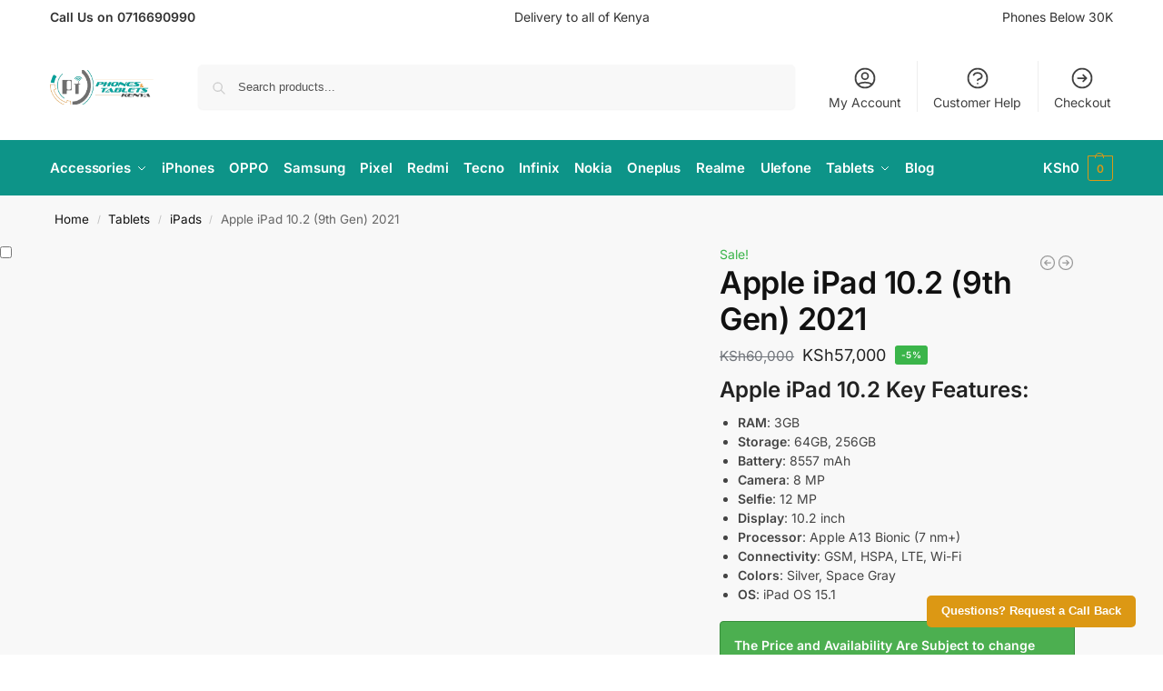

--- FILE ---
content_type: text/html; charset=UTF-8
request_url: https://www.phonestablets.co.ke/product/apple-ipad-10-2-2021-wifi/
body_size: 64369
content:
<!doctype html><html lang="en-US"><head><script data-no-optimize="1">var litespeed_docref=sessionStorage.getItem("litespeed_docref");litespeed_docref&&(Object.defineProperty(document,"referrer",{get:function(){return litespeed_docref}}),sessionStorage.removeItem("litespeed_docref"));</script> <meta charset="UTF-8"><meta name="viewport" content="height=device-height, width=device-width, initial-scale=1"><link rel="profile" href="https://gmpg.org/xfn/11"><link rel="pingback" href="https://www.phonestablets.co.ke/xmlrpc.php"><meta name='robots' content='index, follow, max-image-preview:large, max-snippet:-1, max-video-preview:-1' /><title>Apple iPad 10.2 (9th Gen) 2021 Price in Kenya - Phones &amp; Tablets Kenya</title><meta name="description" content="Apple iPad 10.2 (9th Gen) 2021 Price in Kenya. Its Features include:" /><link rel="canonical" href="https://www.phonestablets.co.ke/product/apple-ipad-10-2-2021-wifi/" /><meta property="og:locale" content="en_US" /><meta property="og:type" content="article" /><meta property="og:title" content="Apple iPad 10.2 (9th Gen) 2021 Price in Kenya - Phones &amp; Tablets Kenya" /><meta property="og:description" content="Apple iPad 10.2 (9th Gen) 2021 Price in Kenya. Its Features include:" /><meta property="og:url" content="https://www.phonestablets.co.ke/product/apple-ipad-10-2-2021-wifi/" /><meta property="og:site_name" content="Phones &amp; Tablets Kenya" /><meta property="article:publisher" content="https://www.facebook.com/PhonesTabletsKenya/" /><meta property="article:modified_time" content="2025-08-05T07:52:26+00:00" /><meta property="og:image" content="https://www.phonestablets.co.ke/wp-content/uploads/2021/10/1540-1.jpg" /><meta property="og:image:width" content="340" /><meta property="og:image:height" content="340" /><meta property="og:image:type" content="image/jpeg" /><meta name="twitter:card" content="summary_large_image" /><meta name="twitter:site" content="@phonestabletske" /><meta name="twitter:label1" content="Est. reading time" /><meta name="twitter:data1" content="6 minutes" /> <script type="application/ld+json" class="yoast-schema-graph">{"@context":"https://schema.org","@graph":[{"@type":"WebPage","@id":"https://www.phonestablets.co.ke/product/apple-ipad-10-2-2021-wifi/","url":"https://www.phonestablets.co.ke/product/apple-ipad-10-2-2021-wifi/","name":"Apple iPad 10.2 (9th Gen) 2021 Price in Kenya - Phones &amp; Tablets Kenya","isPartOf":{"@id":"https://www.phonestablets.co.ke/#website"},"primaryImageOfPage":{"@id":"https://www.phonestablets.co.ke/product/apple-ipad-10-2-2021-wifi/#primaryimage"},"image":{"@id":"https://www.phonestablets.co.ke/product/apple-ipad-10-2-2021-wifi/#primaryimage"},"thumbnailUrl":"https://www.phonestablets.co.ke/wp-content/uploads/2021/10/1540-1.jpg","datePublished":"2021-10-22T11:58:32+00:00","dateModified":"2025-08-05T07:52:26+00:00","description":"Apple iPad 10.2 (9th Gen) 2021 Price in Kenya. Its Features include:","breadcrumb":{"@id":"https://www.phonestablets.co.ke/product/apple-ipad-10-2-2021-wifi/#breadcrumb"},"inLanguage":"en-US","potentialAction":[{"@type":"ReadAction","target":["https://www.phonestablets.co.ke/product/apple-ipad-10-2-2021-wifi/"]}]},{"@type":"ImageObject","inLanguage":"en-US","@id":"https://www.phonestablets.co.ke/product/apple-ipad-10-2-2021-wifi/#primaryimage","url":"https://www.phonestablets.co.ke/wp-content/uploads/2021/10/1540-1.jpg","contentUrl":"https://www.phonestablets.co.ke/wp-content/uploads/2021/10/1540-1.jpg","width":340,"height":340,"caption":"Apple iPad 10.2 2021"},{"@type":"BreadcrumbList","@id":"https://www.phonestablets.co.ke/product/apple-ipad-10-2-2021-wifi/#breadcrumb","itemListElement":[{"@type":"ListItem","position":1,"name":"Home","item":"https://www.phonestablets.co.ke/"},{"@type":"ListItem","position":2,"name":"Shop","item":"https://www.phonestablets.co.ke/shop/"},{"@type":"ListItem","position":3,"name":"Apple iPad 10.2 (9th Gen) 2021"}]},{"@type":"WebSite","@id":"https://www.phonestablets.co.ke/#website","url":"https://www.phonestablets.co.ke/","name":"Phones & Tablets Kenya","description":"Quality Smart Tech to Enhance Your Life","publisher":{"@id":"https://www.phonestablets.co.ke/#organization"},"potentialAction":[{"@type":"SearchAction","target":{"@type":"EntryPoint","urlTemplate":"https://www.phonestablets.co.ke/?s={search_term_string}"},"query-input":{"@type":"PropertyValueSpecification","valueRequired":true,"valueName":"search_term_string"}}],"inLanguage":"en-US"},{"@type":"Organization","@id":"https://www.phonestablets.co.ke/#organization","name":"Phones & Tablets Kenya","url":"https://www.phonestablets.co.ke/","logo":{"@type":"ImageObject","inLanguage":"en-US","@id":"https://www.phonestablets.co.ke/#/schema/logo/image/","url":"https://www.phonestablets.co.ke/wp-content/uploads/2025/05/cropped-cropped-Logo-with-Tag-no-Menu-1.png","contentUrl":"https://www.phonestablets.co.ke/wp-content/uploads/2025/05/cropped-cropped-Logo-with-Tag-no-Menu-1.png","width":743,"height":246,"caption":"Phones & Tablets Kenya"},"image":{"@id":"https://www.phonestablets.co.ke/#/schema/logo/image/"},"sameAs":["https://www.facebook.com/PhonesTabletsKenya/","https://x.com/phonestabletske"]}]}</script> <link rel='dns-prefetch' href='//www.googletagmanager.com' /><link rel="alternate" type="application/rss+xml" title="Phones &amp; Tablets Kenya &raquo; Feed" href="https://www.phonestablets.co.ke/feed/" /><link rel="alternate" type="application/rss+xml" title="Phones &amp; Tablets Kenya &raquo; Comments Feed" href="https://www.phonestablets.co.ke/comments/feed/" /><link rel="alternate" type="application/rss+xml" title="Phones &amp; Tablets Kenya &raquo; Apple iPad 10.2 (9th Gen) 2021 Comments Feed" href="https://www.phonestablets.co.ke/product/apple-ipad-10-2-2021-wifi/feed/" /><link rel="alternate" title="oEmbed (JSON)" type="application/json+oembed" href="https://www.phonestablets.co.ke/wp-json/oembed/1.0/embed?url=https%3A%2F%2Fwww.phonestablets.co.ke%2Fproduct%2Fapple-ipad-10-2-2021-wifi%2F" /><link rel="alternate" title="oEmbed (XML)" type="text/xml+oembed" href="https://www.phonestablets.co.ke/wp-json/oembed/1.0/embed?url=https%3A%2F%2Fwww.phonestablets.co.ke%2Fproduct%2Fapple-ipad-10-2-2021-wifi%2F&#038;format=xml" /><style id='wp-img-auto-sizes-contain-inline-css' type='text/css'>img:is([sizes=auto i],[sizes^="auto," i]){contain-intrinsic-size:3000px 1500px}
/*# sourceURL=wp-img-auto-sizes-contain-inline-css */</style><style id="litespeed-ccss">.ht-ctc-chat{--side:right}ul{box-sizing:border-box}:root{--wp-block-synced-color:#7a00df;--wp-block-synced-color--rgb:122,0,223;--wp-bound-block-color:var(--wp-block-synced-color);--wp-editor-canvas-background:#ddd;--wp-admin-theme-color:#007cba;--wp-admin-theme-color--rgb:0,124,186;--wp-admin-theme-color-darker-10:#006ba1;--wp-admin-theme-color-darker-10--rgb:0,107,160.5;--wp-admin-theme-color-darker-20:#005a87;--wp-admin-theme-color-darker-20--rgb:0,90,135;--wp-admin-border-width-focus:2px}:root{--wp--preset--font-size--normal:16px;--wp--preset--font-size--huge:42px}.screen-reader-text{border:0;clip-path:inset(50%);height:1px;margin:-1px;overflow:hidden;padding:0;position:absolute;width:1px;word-wrap:normal!important}:root{--wp--preset--aspect-ratio--square:1;--wp--preset--aspect-ratio--4-3:4/3;--wp--preset--aspect-ratio--3-4:3/4;--wp--preset--aspect-ratio--3-2:3/2;--wp--preset--aspect-ratio--2-3:2/3;--wp--preset--aspect-ratio--16-9:16/9;--wp--preset--aspect-ratio--9-16:9/16;--wp--preset--color--black:#000000;--wp--preset--color--cyan-bluish-gray:#abb8c3;--wp--preset--color--white:#ffffff;--wp--preset--color--pale-pink:#f78da7;--wp--preset--color--vivid-red:#cf2e2e;--wp--preset--color--luminous-vivid-orange:#ff6900;--wp--preset--color--luminous-vivid-amber:#fcb900;--wp--preset--color--light-green-cyan:#7bdcb5;--wp--preset--color--vivid-green-cyan:#00d084;--wp--preset--color--pale-cyan-blue:#8ed1fc;--wp--preset--color--vivid-cyan-blue:#0693e3;--wp--preset--color--vivid-purple:#9b51e0;--wp--preset--gradient--vivid-cyan-blue-to-vivid-purple:linear-gradient(135deg,rgb(6,147,227) 0%,rgb(155,81,224) 100%);--wp--preset--gradient--light-green-cyan-to-vivid-green-cyan:linear-gradient(135deg,rgb(122,220,180) 0%,rgb(0,208,130) 100%);--wp--preset--gradient--luminous-vivid-amber-to-luminous-vivid-orange:linear-gradient(135deg,rgb(252,185,0) 0%,rgb(255,105,0) 100%);--wp--preset--gradient--luminous-vivid-orange-to-vivid-red:linear-gradient(135deg,rgb(255,105,0) 0%,rgb(207,46,46) 100%);--wp--preset--gradient--very-light-gray-to-cyan-bluish-gray:linear-gradient(135deg,rgb(238,238,238) 0%,rgb(169,184,195) 100%);--wp--preset--gradient--cool-to-warm-spectrum:linear-gradient(135deg,rgb(74,234,220) 0%,rgb(151,120,209) 20%,rgb(207,42,186) 40%,rgb(238,44,130) 60%,rgb(251,105,98) 80%,rgb(254,248,76) 100%);--wp--preset--gradient--blush-light-purple:linear-gradient(135deg,rgb(255,206,236) 0%,rgb(152,150,240) 100%);--wp--preset--gradient--blush-bordeaux:linear-gradient(135deg,rgb(254,205,165) 0%,rgb(254,45,45) 50%,rgb(107,0,62) 100%);--wp--preset--gradient--luminous-dusk:linear-gradient(135deg,rgb(255,203,112) 0%,rgb(199,81,192) 50%,rgb(65,88,208) 100%);--wp--preset--gradient--pale-ocean:linear-gradient(135deg,rgb(255,245,203) 0%,rgb(182,227,212) 50%,rgb(51,167,181) 100%);--wp--preset--gradient--electric-grass:linear-gradient(135deg,rgb(202,248,128) 0%,rgb(113,206,126) 100%);--wp--preset--gradient--midnight:linear-gradient(135deg,rgb(2,3,129) 0%,rgb(40,116,252) 100%);--wp--preset--font-size--small:clamp(1rem, 1rem + ((1vw - 0.2rem) * 0.368), 1.2rem);--wp--preset--font-size--medium:clamp(1rem, 1rem + ((1vw - 0.2rem) * 0.92), 1.5rem);--wp--preset--font-size--large:clamp(1.5rem, 1.5rem + ((1vw - 0.2rem) * 0.92), 2rem);--wp--preset--font-size--x-large:clamp(1.5rem, 1.5rem + ((1vw - 0.2rem) * 1.379), 2.25rem);--wp--preset--font-size--x-small:0.85rem;--wp--preset--font-size--base:clamp(1rem, 1rem + ((1vw - 0.2rem) * 0.46), 1.25rem);--wp--preset--font-size--xx-large:clamp(2rem, 2rem + ((1vw - 0.2rem) * 1.839), 3rem);--wp--preset--font-size--xxx-large:clamp(2.25rem, 2.25rem + ((1vw - 0.2rem) * 3.218), 4rem);--wp--preset--spacing--20:0.44rem;--wp--preset--spacing--30:0.67rem;--wp--preset--spacing--40:1rem;--wp--preset--spacing--50:1.5rem;--wp--preset--spacing--60:2.25rem;--wp--preset--spacing--70:3.38rem;--wp--preset--spacing--80:5.06rem;--wp--preset--spacing--small:clamp(.25rem, 2.5vw, 0.75rem);--wp--preset--spacing--medium:clamp(1rem, 4vw, 2rem);--wp--preset--spacing--large:clamp(1.25rem, 6vw, 3rem);--wp--preset--spacing--x-large:clamp(3rem, 7vw, 5rem);--wp--preset--spacing--xx-large:clamp(4rem, 9vw, 7rem);--wp--preset--spacing--xxx-large:clamp(5rem, 12vw, 9rem);--wp--preset--spacing--xxxx-large:clamp(6rem, 14vw, 13rem);--wp--preset--shadow--natural:6px 6px 9px rgba(0, 0, 0, 0.2);--wp--preset--shadow--deep:12px 12px 50px rgba(0, 0, 0, 0.4);--wp--preset--shadow--sharp:6px 6px 0px rgba(0, 0, 0, 0.2);--wp--preset--shadow--outlined:6px 6px 0px -3px rgb(255, 255, 255), 6px 6px rgb(0, 0, 0);--wp--preset--shadow--crisp:6px 6px 0px rgb(0, 0, 0);--wp--custom--line-height--none:1;--wp--custom--line-height--tight:1.1;--wp--custom--line-height--snug:1.2;--wp--custom--line-height--normal:1.5;--wp--custom--line-height--relaxed:1.625;--wp--custom--line-height--loose:2;--wp--custom--line-height--body:1.618}:root{--wp--style--global--content-size:900px;--wp--style--global--wide-size:1190px}:where(body){margin:0}:root{--wp--style--block-gap:var(--wp--preset--spacing--medium)}body{font-family:var(--wp--preset--font-family--primary);--wp--style--root--padding-top:0;--wp--style--root--padding-right:var(--wp--preset--spacing--medium);--wp--style--root--padding-bottom:0;--wp--style--root--padding-left:var(--wp--preset--spacing--medium)}a:where(:not(.wp-element-button)){text-decoration:false}:root{--cgkit-color-focus:#2491ff}@media (min-width:993px){.theme-shoptimizer.sticky-d.single-product .logo-mark{display:none}}button.pswp__button{box-shadow:none!important;background-image:url(/wp-content/plugins/woocommerce/assets/css/photoswipe/default-skin/default-skin.png)!important}button.pswp__button,button.pswp__button--arrow--left::before,button.pswp__button--arrow--right::before{background-color:transparent!important}button.pswp__button--arrow--left,button.pswp__button--arrow--right{background-image:none!important}.pswp{display:none;position:absolute;width:100%;height:100%;left:0;top:0;overflow:hidden;-ms-touch-action:none;touch-action:none;z-index:1500;-webkit-text-size-adjust:100%;-webkit-backface-visibility:hidden;outline:0}.pswp *{-webkit-box-sizing:border-box;box-sizing:border-box}.pswp__bg{position:absolute;left:0;top:0;width:100%;height:100%;background:#000;opacity:0;-webkit-transform:translateZ(0);transform:translateZ(0);-webkit-backface-visibility:hidden;will-change:opacity}.pswp__scroll-wrap{position:absolute;left:0;top:0;width:100%;height:100%;overflow:hidden}.pswp__container{-ms-touch-action:none;touch-action:none;position:absolute;left:0;right:0;top:0;bottom:0}.pswp__container{-webkit-touch-callout:none}.pswp__bg{will-change:opacity}.pswp__container{-webkit-backface-visibility:hidden}.pswp__item{position:absolute;left:0;right:0;top:0;bottom:0;overflow:hidden}.pswp__button{width:44px;height:44px;position:relative;background:0 0;overflow:visible;-webkit-appearance:none;display:block;border:0;padding:0;margin:0;float:left;opacity:.75;-webkit-box-shadow:none;box-shadow:none}.pswp__button::-moz-focus-inner{padding:0;border:0}.pswp__button,.pswp__button--arrow--left:before,.pswp__button--arrow--right:before{background:url(/wp-content/plugins/woocommerce/assets/css/photoswipe/default-skin/default-skin.png)0 0 no-repeat;background-size:264px 88px;width:44px;height:44px}.pswp__button--close{background-position:0-44px}.pswp__button--share{background-position:-44px -44px}.pswp__button--fs{display:none}.pswp__button--zoom{display:none;background-position:-88px 0}.pswp__button--arrow--left,.pswp__button--arrow--right{background:0 0;top:50%;margin-top:-50px;width:70px;height:100px;position:absolute}.pswp__button--arrow--left{left:0}.pswp__button--arrow--right{right:0}.pswp__button--arrow--left:before,.pswp__button--arrow--right:before{content:"";top:35px;background-color:rgb(0 0 0/.3);height:30px;width:32px;position:absolute}.pswp__button--arrow--left:before{left:6px;background-position:-138px -44px}.pswp__button--arrow--right:before{right:6px;background-position:-94px -44px}.pswp__share-modal{display:block;background:rgb(0 0 0/.5);width:100%;height:100%;top:0;left:0;padding:10px;position:absolute;z-index:1600;opacity:0;-webkit-backface-visibility:hidden;will-change:opacity}.pswp__share-modal--hidden{display:none}.pswp__share-tooltip{z-index:1620;position:absolute;background:#fff;top:56px;border-radius:2px;display:block;width:auto;right:44px;-webkit-box-shadow:0 2px 5px rgb(0 0 0/.25);box-shadow:0 2px 5px rgb(0 0 0/.25);-webkit-transform:translateY(6px);-ms-transform:translateY(6px);transform:translateY(6px);-webkit-backface-visibility:hidden;will-change:transform}.pswp__counter{position:relative;left:0;top:0;height:44px;font-size:13px;line-height:44px;color:#fff;opacity:.75;padding:0 10px;margin-inline-end:auto}.pswp__caption{position:absolute;left:0;bottom:0;width:100%;min-height:44px}.pswp__caption__center{text-align:left;max-width:420px;margin:0 auto;font-size:13px;padding:10px;line-height:20px;color:#ccc}.pswp__preloader{width:44px;height:44px;position:absolute;top:0;left:50%;margin-left:-22px;opacity:0;will-change:opacity;direction:ltr}.pswp__preloader__icn{width:20px;height:20px;margin:12px}@media screen and (max-width:1024px){.pswp__preloader{position:relative;left:auto;top:auto;margin:0;float:right}}.pswp__ui{-webkit-font-smoothing:auto;visibility:visible;opacity:1;z-index:1550}.pswp__top-bar{position:absolute;left:0;top:0;height:44px;width:100%;display:flex;justify-content:flex-end}.pswp__caption,.pswp__top-bar{-webkit-backface-visibility:hidden;will-change:opacity}.pswp__caption,.pswp__top-bar{background-color:rgb(0 0 0/.5)}.pswp__ui--hidden .pswp__button--arrow--left,.pswp__ui--hidden .pswp__button--arrow--right,.pswp__ui--hidden .pswp__caption,.pswp__ui--hidden .pswp__top-bar{opacity:.001}*,::before,::after{box-sizing:border-box}html{font-family:system-ui,"Segoe UI",Roboto,Helvetica,Arial,sans-serif,"Apple Color Emoji","Segoe UI Emoji";line-height:1.5;-webkit-text-size-adjust:100%;-moz-tab-size:4;-o-tab-size:4;tab-size:4}body{margin:0}b,strong{font-weight:bolder}small{font-size:80%}button{text-transform:none}button,[type="button"],[type="submit"]{-webkit-appearance:button}::-moz-focus-inner{border-style:none;padding:0}:-moz-focusring{outline:1px dotted ButtonText}:-moz-ui-invalid{box-shadow:none}::-webkit-inner-spin-button,::-webkit-outer-spin-button{height:auto}[type="search"]{-webkit-appearance:textfield;outline-offset:-2px}::-webkit-search-decoration{-webkit-appearance:none}::-webkit-file-upload-button{-webkit-appearance:button;font:inherit}html{-webkit-text-size-adjust:100%;-moz-text-size-adjust:100%;text-size-adjust:100%;overflow-wrap:break-word;scrollbar-gutter:stable}img{display:block;vertical-align:middle}img{display:block;max-width:100%;height:auto}h1,h4{text-wrap:pretty}a,button,input{touch-action:manipulation}body,button,input,textarea{-webkit-font-smoothing:antialiased;-moz-osx-font-smoothing:grayscale}h1,h4,p{margin:0}ul{list-style:none;margin:0;padding:0}textarea{resize:vertical}button::-moz-focus-inner,input::-moz-focus-inner{padding:0;border:0}button,input:where([type="button"]){-webkit-appearance:button;background-color:#fff0;background-image:none}header,main,nav{display:block}a{color:#2c2d33;background-color:#fff0;text-decoration:none}a,button,input{touch-action:manipulation}small{font-size:75%}img{max-width:100%;height:auto;border:0;border-radius:0}svg:not(:root){overflow:hidden}input[type=checkbox]{box-sizing:border-box}input[type=search]::-webkit-search-cancel-button,input[type=search]::-webkit-search-decoration{-webkit-appearance:none}ul{padding:0}p{margin:0 0 1.21575rem}ul{margin:0 0 1.41575em 20px}ul{list-style:disc}b,strong{font-weight:600}button,input{vertical-align:baseline}button{border:none}input[type="button"]{display:inline-block;padding:.8180469716em 1.41575em;border:0;border-color:#43454b;border-radius:4px;font-size:clamp(0.875rem,0.8115rem + 0.2033vw,0.9375rem);outline:0;background:0 0;background-color:#43454b;font-weight:600;text-shadow:none;text-decoration:none;-webkit-appearance:none}input[type="button"]{color:#fff;font-weight:600}input[type="checkbox"]{padding:0}input[type="search"],input[type="email"]{outline:0;margin-bottom:0;border:1px solid #d2d6dc;border-radius:.3rem;box-shadow:0 1px 2px 0 rgb(0 0 0/.05);height:40px;padding:0 .7em}input[type="search"]{padding-left:43px}input[type="search"]::-webkit-search-decoration{-webkit-appearance:none}input[type="search"]::-moz-placeholder{color:#555}.site-search input[type="search"]{border:0;background:#f8f8f8;border:1px solid #f8f8f8}.site-search form:before{left:15px;top:50%;margin-top:-7px;width:16px;height:16px}.woocommerce-product-search:before{width:18px;height:18px;content:"";display:inline-block;position:absolute;z-index:1;top:.7em;left:.8em;background-color:#ccc;-webkit-mask-image:url(data:image/svg+xml;charset=utf8,%3Csvg\ width=\'24\'\ height=\'24\'\ viewBox=\'0\ 0\ 24\ 24\'\ fill=\'none\'\ xmlns=\'http://www.w3.org/2000/svg\'%3E%3Cpath\ d=\'M21\ 21L15\ 15M17\ 10C17\ 13.866\ 13.866\ 17\ 10\ 17C6.13401\ 17\ 3\ 13.866\ 3\ 10C3\ 6.13401\ 6.13401\ 3\ 10\ 3C13.866\ 3\ 17\ 6.13401\ 17\ 10Z\'\ stroke=\'%234A5568\'\ stroke-width=\'2\'\ stroke-linecap=\'round\'\ stroke-linejoin=\'round\'/%3E%3C/svg%3E);mask-image:url(data:image/svg+xml;charset=utf8,%3Csvg\ width=\'24\'\ height=\'24\'\ viewBox=\'0\ 0\ 24\ 24\'\ fill=\'none\'\ xmlns=\'http://www.w3.org/2000/svg\'%3E%3Cpath\ d=\'M21\ 21L15\ 15M17\ 10C17\ 13.866\ 13.866\ 17\ 10\ 17C6.13401\ 17\ 3\ 13.866\ 3\ 10C3\ 6.13401\ 6.13401\ 3\ 10\ 3C13.866\ 3\ 17\ 6.13401\ 17\ 10Z\'\ stroke=\'%234A5568\'\ stroke-width=\'2\'\ stroke-linecap=\'round\'\ stroke-linejoin=\'round\'/%3E%3C/svg%3E);-webkit-mask-position:center;mask-position:center;-webkit-mask-repeat:no-repeat;mask-repeat:no-repeat;-webkit-mask-size:contain;mask-size:contain}textarea{overflow:auto;border:1px solid #d2d6dc;border-radius:.25rem;padding:.8em;outline:0;box-shadow:0 1px 2px 0 rgb(0 0 0/.05);width:100%;padding-left:.875em;vertical-align:top;height:150px}h1{margin:0 0 1rem}h4{margin:0 0 .5rem}p+h4,ul+h4{margin-top:1.2906835em}@media (max-width:768px){.site{font-size:15px}input,textarea{font-size:16px}.site h1{font-size:30px;letter-spacing:-.01em}}@media (min-width:993px){.site-header .col-full{display:flex;flex-wrap:wrap;align-items:center}.site-header{position:relative;z-index:20}.site-header .site-branding{line-height:1}.site-header .custom-logo-link img{width:auto}.site-header .site-search{margin-left:3em;flex-grow:1}.site-search input{padding-top:1.45rem;padding-bottom:1.45rem}.site-header .widget{margin-bottom:0}.site-branding a{color:#111;font-weight:700}.main-header{display:flex}}@media (max-width:1060px) and (min-width:993px){body:not(.header-4):not(.header-5) .site-header .site-search{width:100px}}@media (max-width:992px){.main-header{position:relative}.site-branding{display:flex;flex-direction:column;width:100%;height:70px;justify-content:center;align-items:center;text-align:center}.site-header .custom-logo-link img{width:auto}.site-header .shoptimizer-cart a.cart-contents .amount{display:none}.site-branding button.menu-toggle{position:absolute;left:15px;width:60px;height:30px;padding:0;background-color:#fff0;display:block}.menu-toggle .bar{display:block;position:absolute;top:calc(50% - 1px);z-index:0;width:22px;height:2px;opacity:1;background-color:#222;transform:rotate(0deg)}.menu-toggle .bar:nth-child(1){margin-top:-7px}.menu-toggle .bar:nth-child(2){margin-top:-1px}.menu-toggle .bar:nth-child(3){margin-top:5px}.menu-toggle .bar-text{position:absolute;top:0;left:0;margin-top:8px;margin-left:28px;font-size:10px;font-weight:600;letter-spacing:.03em}.site-header .site-header-cart{position:absolute;z-index:2;right:15px}.m-search-bh .site-header .col-full{padding-right:0;padding-left:0}.m-search-bh .site-search{display:block;padding:0 1em 1em 1em;height:60px;background-color:#fff;box-shadow:0 3px 10px -5px rgb(0 0 0/.18);position:relative;z-index:1}.m-search-bh:not(.woocommerce-checkout.min-ck) .site-header .col-full{margin-bottom:60px}body:not(.mobile-toggled).sticky-m .site-header{position:sticky;z-index:9;top:0;box-shadow:0 1px 15px rgb(0 0 0/.08)}}@media (min-width:993px){.col-full{box-sizing:content-box;margin-right:auto;margin-left:auto;max-width:1170px;padding-right:2.617924em;padding-left:2.617924em}.col-full:after{display:block;clear:both;content:""}}@media (max-width:992px){.col-full{padding-right:1em;padding-left:1em}}.site-content{position:relative}@media (min-width:993px){.site-content:after{display:block;visibility:hidden;position:absolute;z-index:5;top:0;left:0;width:100%;height:100%;opacity:0;background:rgb(0 0 0/.7);content:""}}@media (max-width:992px){.mobile-overlay{visibility:hidden;position:fixed;z-index:101;top:0;left:0;width:100%;height:100%;opacity:0;background:rgb(0 0 0/.65);background:rgb(52 53 55/.4);content:""}.close-drawer{color:#fff}}.woocommerce-breadcrumb{padding-top:.75rem;padding-bottom:.75rem;font-size:clamp(0.75rem,0.6547rem + 0.3049vw,0.84375rem);white-space:nowrap;text-overflow:ellipsis;overflow:hidden;color:#666}@media (min-width:993px){.woocommerce-breadcrumb{padding-top:1rem;padding-bottom:1rem}}.woocommerce-breadcrumb a{color:#111}.woocommerce-breadcrumb a:first-of-type:before{display:none}.woocommerce-breadcrumb .breadcrumb-separator{display:inline-block;position:relative;top:-1px;padding:0 .8em;opacity:.4;font-size:.8em}.single-product .woocommerce-breadcrumb{max-width:1170px;margin-right:auto;margin-left:auto;padding-right:2.617924em;padding-left:2.617924em}@media (min-width:993px) and (max-width:1480px){.single-product .woocommerce-breadcrumb{padding-left:calc(2.617924em + 5px)}}@media (max-width:992px){.single-product .woocommerce-breadcrumb{padding-right:0;padding-left:0}}body:has(:not(.woocommerce-breadcrumb)) .site-content,body.single-product:has(:not(.woocommerce-breadcrumb)) .site-main{padding-top:2rem}body:has(.woocommerce-breadcrumb) .site-content{padding-top:0}body.single-product:has(:not(.woocommerce-breadcrumb)) .site-content{padding-top:0}body.single-product:has(.woocommerce-breadcrumb) .site-main{padding-top:0}@media (max-width:992px){.single-product:has(:not(.woocommerce-breadcrumb)) .site-main{padding-top:1em}}input[type=button]:disabled{opacity:.3}@media (min-width:993px){.site-header-cart{line-height:60px;margin-left:auto}.shoptimizer-cart .cart-contents{padding:0;color:#fff}.shoptimizer-cart a.cart-contents .count{position:relative}.site-header .site-header-cart{display:none;width:auto}}.shoptimizer-cart .cart-contents .count{opacity:1;font-size:.8em}.shoptimizer-cart .cart-contents:after{margin-left:10px}.shoptimizer-cart a.cart-contents .count{display:inline-block;position:relative;width:auto;min-width:28px;height:28px;margin-left:5px;padding:3px;border:1px solid #dc9814;border-bottom-right-radius:3px;border-bottom-left-radius:3px;color:#dc9814;font-size:12px;line-height:22px;text-align:center;letter-spacing:-.7px}.shoptimizer-cart a.cart-contents .count:after{position:absolute;bottom:90%;left:50%;width:10px;height:6px;margin-bottom:1px;margin-left:-6px;border:1px solid #dc9814;border-bottom:0;border-top-left-radius:99px;border-top-right-radius:99px;content:""}.shoptimizer-cart .cart-contents{display:block;text-decoration:none}.shoptimizer-mini-cart-wrap{overflow:hidden;position:fixed;z-index:102;top:0;right:-420px;left:auto;width:420px;height:100%;background-color:#fff;outline:none}@media (max-width:480px){.shoptimizer-mini-cart-wrap{width:100%;right:-100%}}#ajax-loading{position:absolute;z-index:100;top:0;left:0;width:100%;height:100%;background-color:rgb(255 255 255/.5)}.shoptimizer-loader{display:flex;align-items:center;justify-content:center;width:100%;height:100%}.spinner{width:38px;height:38px;border:1px solid #ccc;border-bottom-color:#111;border-radius:50%;display:inline-block;box-sizing:border-box;animation:rotation 0.8s linear infinite}.cart-drawer-heading{position:absolute;margin:12px 20px;font-size:17px;font-weight:600;color:#111}.shoptimizer-mini-cart-wrap .close-drawer{display:block;position:absolute;top:12.5px;right:16px;width:26px;height:26px;color:#111;padding:0;background:none}.shoptimizer-mini-cart-wrap .close-drawer span{display:flex;width:26px;height:26px}.shoptimizer-mini-cart-wrap .widget_shopping_cart{display:flex;overflow-x:hidden;overflow-y:auto;position:relative;z-index:10;top:auto;left:auto;height:calc(100% - 50px);margin:0;margin-top:50px;padding:0 20px 0 20px;background:#fff}.shoptimizer-mini-cart-wrap .widget_shopping_cart_content{display:flex;flex-direction:column;width:100%}@media (min-width:993px){.menu-primary-menu-container+.shoptimizer-mobile-menu,.mobile-menu.close-drawer,.menu-toggle,.mobile-extra{display:none}.logo-mark,.logo-mark img{display:inline-block;position:absolute}.menu-primary-menu-container{margin-left:0}.logo-mark{float:left;overflow:hidden;width:0;margin-right:0}.logo-mark img{position:relative;top:-1px;vertical-align:middle}.col-full-nav{width:100%;border-top:1px solid #fff0}.shoptimizer-primary-navigation{display:flex}body:not(.header-4).sticky-d .col-full-nav{position:sticky;z-index:10;top:0}.main-navigation ul{margin:0}.main-navigation ul li{display:inline-block}.main-navigation ul li.menu-item>a{display:block}.menu-primary-menu-container>ul>li>a span{position:relative}.menu-primary-menu-container>ul>li>a{padding-right:.55em;padding-left:.55em}.menu-primary-menu-container>ul>li:first-child>a{padding-left:0}.main-navigation ul.menu>li.menu-item-has-children{position:relative;text-align:left}.menu-primary-menu-container>ul>li>a span:before{display:block;position:absolute;top:calc(100% + 2px);left:0;width:100%;border-bottom:1px solid #ccc;content:"";transform:scale(0,1);transform-origin:right center}.menu-primary-menu-container>ul>li.menu-item-has-children>a:after{display:inline-block;position:relative;top:1px;margin-left:6px;width:12px;height:12px;content:"";background-color:#fff}.main-navigation ul ul{position:absolute}.main-navigation ul.menu>li:not(.full-width)>.sub-menu-wrapper{visibility:hidden;position:absolute;right:0;left:0;opacity:0;transform:scale(.8)}.main-navigation ul.menu>li:not(.full-width) ul.sub-menu{padding:20px 12px;box-shadow:0 1px 15px rgb(0 0 0/.08);line-height:1.4;margin:0;width:200px;box-sizing:content-box}.main-navigation ul.menu>li:not(.full-width) a.sub-menu-link{padding:.3em .8em}.main-navigation ul ul li{display:block;position:relative}}.secondary-navigation{display:none}@media (min-width:993px){.secondary-navigation{display:block;float:right;margin-left:auto;padding-left:1.2em}.secondary-navigation .menu{margin-right:-15px}.secondary-navigation ul{margin:0}.secondary-navigation ul li{display:inline-block;position:relative}.secondary-navigation ul li a{position:relative;display:block;padding:.7em .875em 0;color:#111;font-size:14px}.secondary-navigation .menu li:not(.ri) a{padding-top:35px}.secondary-navigation .icon-wrapper{position:absolute;top:0;left:50%;top:5px;transform:translate(-50%,0%)}.secondary-navigation .icon-wrapper svg{width:28px;height:28px}.secondary-navigation .icon-wrapper svg path{stroke-width:1.5px}.secondary-navigation .menu-item{padding:0 5px;border-left:1px solid #eee}.secondary-navigation .menu-item:first-child{border:0}}@media (max-width:992px){.col-full-nav .logo-mark,.col-full-nav .site-header-cart{display:none}.menu-primary-menu-container:has(+.shoptimizer-mobile-menu){display:none}.col-full-nav .shoptimizer-primary-navigation.col-full{padding:0}.main-navigation{padding-top:1rem}.main-navigation ul{list-style:none;margin:0}.main-navigation ul li{position:relative}.menu-primary-menu-container>ul>li>a{display:block;padding:.35rem 0}.main-navigation ul.menu ul li{position:relative}.main-navigation ul.menu ul li>a{padding:.15rem 0;display:block}.main-navigation ul.menu .sub-menu-wrapper{margin-top:.25rem;padding-bottom:1rem;padding-left:.5rem}.main-navigation ul.menu>li.menu-item-has-children{position:relative}.main-navigation ul.menu .sub-menu-wrapper a.cg-menu-link{width:calc(100% - 40px)}.main-navigation ul.menu li.menu-item-has-children .sub-menu-wrapper{position:fixed;left:-99999px;opacity:0;transform:translateX(-10px)}.main-navigation ul.menu li.menu-item-has-children:not(.dropdown-open) .sub-menu-wrapper{display:block}.site-search{display:none}.main-navigation ul.menu li.menu-item-has-children span.caret{display:flex;position:absolute;z-index:3;top:0;right:0;width:30px;justify-content:center;align-items:center}.main-navigation ul.menu li.menu-item-has-children span.caret:after{display:inline-flex;width:20px;height:20px;background-color:#111;content:""}.main-navigation ul.menu li.menu-item-has-children span.caret{height:35px}.mobile-extra{padding:1rem 0 2rem 0}.mobile-extra .widget{margin-bottom:0}.mobile-extra h4{margin-top:0;margin-bottom:.25rem;padding:1rem 0 0 0;opacity:.6;font-size:11px;letter-spacing:1px;text-transform:uppercase;font-weight:400}.mobile-extra ul,.mobile-extra .widget p{margin:0;padding:0}.mobile-extra ul li{margin-bottom:.35rem}.mobile-extra a{font-size:14px}.col-full-nav{position:fixed;z-index:102;padding:0 15px;top:0;bottom:0;height:100%;left:-300px;width:300px;min-height:100vh;min-height:-moz-available;min-height:fill-available;min-height:-webkit-fill-available;max-height:100vh;overflow-y:auto;overflow-x:hidden;background:#fff;overscroll-behavior:contain;-webkit-overflow-scrolling:touch;box-shadow:0 0 10 rgb(0 0 0/.15)}.mobile-menu.close-drawer{visibility:hidden;position:fixed;z-index:999;top:40px;left:310px;padding:0;opacity:0}}.col-full.topbar-wrapper{max-width:100%;border-bottom:1px solid #eee}.top-bar .col-full{display:flex;padding:0;align-items:center}.top-bar p{margin:0}.top-bar-left{display:flex;flex:1}.top-bar-center{display:flex;justify-content:center;max-width:45%;text-align:center}.top-bar-right{flex:1;display:flex;justify-content:flex-end}@media (max-width:992px){.topbar-wrapper .top-bar{padding:.6rem 0;font-size:clamp(0.75rem,0.623rem + 0.4065vw,0.875rem)}.top-bar{border-bottom:none}.top-bar .col-full{padding:0}}@media (max-width:768px){.col-full.topbar-wrapper.hide-on-mobile{display:none}.top-bar .col-full,.top-bar-left,.top-bar-center,.top-bar-right{display:block;text-align:center;max-width:100%}}.widget ul{margin-bottom:0;margin-left:0;list-style:none}.widget li{margin-bottom:.4em;font-size:14px;line-height:1.45}.widget_product_search form{position:relative}.widget_product_search input{width:100%}.widget_product_search form button[type="submit"]{clip:rect(1px 1px 1px 1px);position:absolute!important;right:0}.widget p{margin-bottom:1em;font-size:14px;line-height:1.5}.widget h4{font-size:20px}@keyframes rotation{0%{transform:rotate(0deg)}100%{transform:rotate(360deg)}}.menu-primary-menu-container>ul>li.menu-item-has-children>a:after,.main-navigation ul.menu li.menu-item-has-children span.caret:after{-webkit-mask-image:url(data:image/svg+xml;charset=utf8,%3Csvg\ width=\'24\'\ height=\'24\'\ viewBox=\'0\ 0\ 24\ 24\'\ fill=\'none\'\ xmlns=\'http://www.w3.org/2000/svg\'%3E%3Cpath\ d=\'M19\ 9L12\ 16L5\ 9\'\ stroke=\'%234A5568\'\ stroke-width=\'2\'\ stroke-linecap=\'round\'\ stroke-linejoin=\'round\'/%3E%3C/svg%3E);mask-image:url(data:image/svg+xml;charset=utf8,%3Csvg\ width=\'24\'\ height=\'24\'\ viewBox=\'0\ 0\ 24\ 24\'\ fill=\'none\'\ xmlns=\'http://www.w3.org/2000/svg\'%3E%3Cpath\ d=\'M19\ 9L12\ 16L5\ 9\'\ stroke=\'%234A5568\'\ stroke-width=\'2\'\ stroke-linecap=\'round\'\ stroke-linejoin=\'round\'/%3E%3C/svg%3E)}.menu-primary-menu-container>ul>li.menu-item-has-children>a:after,.main-navigation ul.menu li.menu-item-has-children span.caret:after{-webkit-mask-position:center;mask-position:center;-webkit-mask-repeat:no-repeat;mask-repeat:no-repeat;-webkit-mask-size:contain;mask-size:contain}.screen-reader-text{position:absolute;visibility:hidden;width:1px;height:1px;padding:0;margin:-1px;overflow:hidden;clip:rect(0,0,0,0);white-space:nowrap;border-width:0}.clear{clear:both}@media (max-width:992px){.hide-on-mobile{display:none!important}}dialog.shoptimizer-modal{display:flex;flex-direction:column;max-inline-size:min(80vw,60ch);max-block-size:min(80vh,100%);max-block-size:min(80dvb,100%);border:none;padding:0;background-color:#fff0;border-radius:.75rem;overflow:visible}dialog.shoptimizer-modal .shoptimizer-modal--container{padding:1.8rem;border-radius:.75rem;background-color:#fff;overflow-x:hidden;overflow-y:auto}dialog.shoptimizer-modal:not([open]){opacity:0;display:none}dialog.shoptimizer-modal form[method="dialog"]{position:absolute;z-index:1;right:20px;top:-10px}dialog.shoptimizer-modal form[method="dialog"] button{position:fixed}dialog.shoptimizer-modal .shoptimizer-modal--button_close{border-radius:99%}.shoptimizer-modal--button_close{border:none;padding:0;width:30px;height:30px;background:#fff;border:1.5px solid #fff0;border-color:#444;align-items:center;justify-content:center;display:inline-flex}.shoptimizer-modal--button_close svg{width:16px;height:16px;stroke:#444;stroke-width:2.5}@media (min-width:993px){.call-back-feature{position:fixed;z-index:5;right:30px;bottom:30px}}@media (min-width:771px) and (max-width:992px){.call-back-feature{display:none}}@media (max-width:770px){.call-back-feature{position:inherit;width:100%;margin-top:1rem}.call-back-feature button{width:100%}dialog.shoptimizer-modal[data-shoptimizermodal-id="callBack"]{max-inline-size:100%;top:auto;width:calc(100% - 30px);margin:15px}}.callback-product_content{gap:3px;display:flex;flex-direction:column}.call-back-feature button{padding:.8em 1.3em;border-radius:5px;color:#fff;background-color:#dc9814;font-size:12.5px;font-weight:600;line-height:1.2}.callback-product_wrapper{display:flex;align-items:center;margin:-30px -30px 20px -30px;padding:20px 30px;border-bottom:1px solid #e2e2e2;background:linear-gradient(180deg,#fff0 0%,rgb(240 240 240/.5) 100%)}.callback-product_wrapper img{max-width:70px;margin-right:20px}.callback-product_title{font-size:14px;font-weight:600;line-height:1.5}.callback-product_price{font-size:13px}@media (min-width:993px){body:not(.header-4).single-product:has(.commercekit-atc-sticky-tabs) .col-full-nav{position:relative}}@media only screen and (min-width:1070px){.single-product .site-content .col-full{max-width:inherit;margin:0;padding:0}}.product-details-wrapper{max-width:1170px;margin-right:auto;margin-left:auto}.product-details-wrapper{padding-right:1em;padding-left:1em}@media (min-width:993px){.product-details-wrapper{padding-right:2.617924em;padding-left:2.617924em}}.single-product .content-area{width:100%}@media (max-width:992px){.single-product .content-area{width:calc(100% + 2em);margin-left:-1em}}.product-details-wrapper{overflow:hidden;padding-bottom:2rem}body:not(.sticky-atc-open) .product-details-wrapper{position:relative;z-index:5}@media (min-width:993px) and (max-width:1199px){.single-product .site-content .col-full{padding:0}}.product{position:relative}@media (min-width:993px){.product .images,.product .woocommerce-product-gallery{float:left}.product .summary{position:relative;float:right}.product .woocommerce-product-gallery,.product .images{width:60%}.product .summary{width:36%}}@media (min-width:993px) and (max-width:1199px){.product .woocommerce-product-gallery,.product .images{width:50%}.product .summary{width:46%}}.product .images,.product .woocommerce-product-gallery{position:relative}@media (max-width:992px){.product .images,.product .woocommerce-product-gallery{margin-bottom:1rem}}.product .woocommerce-product-gallery__wrapper img{width:100%;display:block}.woocommerce-product-gallery__image:not(.flex-active-slide) img{margin-left:-1px}.pswp__caption__center{text-align:center}.summary h1{margin-bottom:.35rem;padding-right:60px;word-break:break-word}@media (max-width:992px){.summary h1.entry-title{font-size:24px;padding-right:0}}.shoptimizer-product-prevnext{display:block;position:absolute;display:inline-flex;top:12px;right:0}.shoptimizer-product-prevnext a{display:inline-flex;position:relative;color:#333}.shoptimizer-product-prevnext .title{display:block;padding:.5rem .75rem .25rem .75rem;font-size:12px;line-height:1.4}.shoptimizer-product-prevnext .prevnext_price{display:block;padding-bottom:10px;color:#444;font-size:11px;line-height:1.4}.shoptimizer-product-prevnext svg{width:20px;height:20px;stroke:#999}.shoptimizer-product-prevnext .tooltip{visibility:hidden;position:absolute;z-index:2;right:0;width:120px;margin-top:30px;opacity:0;background-color:#fff;box-shadow:0 0 3px rgb(0 0 0/.15);font-size:13px;text-align:center;transform:translateY(10px)}.shoptimizer-product-prevnext .tooltip img{display:block}@media (max-width:992px){.shoptimizer-product-prevnext{display:none}}.product p.price{float:left;margin:0 0 .5rem 0;color:#222;font-size:clamp(1rem,0.873rem + 0.4065vw,1.125rem)}.woocommerce-product-details__short-description{clear:both;font-size:14px;line-height:1.5;padding-bottom:.5rem}.woocommerce-product-details__short-description p{margin-bottom:.75rem}.woocommerce-product-details__short-description *:last-child{margin-bottom:0}.product p.stock{clear:both;margin-top:1rem;margin-bottom:0;padding-top:.85rem;border-top:1px solid #e2e2e2;font-size:13px;position:relative}.product p.stock.out-of-stock{font-weight:700}.product p.stock.out-of-stock:before{position:relative;margin-right:.5rem;display:inline-flex;width:15px;height:15px;content:"";-webkit-mask-position:center;mask-position:center;-webkit-mask-repeat:no-repeat;mask-repeat:no-repeat;-webkit-mask-size:contain;mask-size:contain}.product p.stock.out-of-stock:before{top:3px;background:#a61e00;-webkit-mask-image:url(data:image/svg+xml;charset=utf8,%3Csvg\ width=\'24\'\ height=\'24\'\ viewBox=\'0\ 0\ 24\ 24\'\ fill=\'none\'\ xmlns=\'http://www.w3.org/2000/svg\'%3E%3Cpath\ d=\'M6\ 18L18\ 6M6\ 6L18\ 18\'\ stroke=\'%234A5568\'\ stroke-width=\'1.5\'\ stroke-linecap=\'round\'\ stroke-linejoin=\'round\'/%3E%3C/svg%3E);mask-image:url(data:image/svg+xml;charset=utf8,%3Csvg\ width=\'24\'\ height=\'24\'\ viewBox=\'0\ 0\ 24\ 24\'\ fill=\'none\'\ xmlns=\'http://www.w3.org/2000/svg\'%3E%3Cpath\ d=\'M6\ 18L18\ 6M6\ 6L18\ 18\'\ stroke=\'%234A5568\'\ stroke-width=\'1.5\'\ stroke-linecap=\'round\'\ stroke-linejoin=\'round\'/%3E%3C/svg%3E)}.stock.out-of-stock{color:#a61e00}#shoptimizer-modals-wrapper{display:grid;grid-template-columns:auto auto;grid-auto-columns:minmax(0,1fr);grid-auto-flow:column;gap:15px}#respond .comment-reply-title a{color:#111}#respond label{display:block;margin-bottom:.35rem;color:#222;font-size:15px;font-weight:600}#respond textarea{width:100%}#respond #cancel-comment-reply-link{display:block;position:absolute;top:15px;right:40px;width:1em;height:1em;font-size:0;line-height:1;text-align:center}#respond #cancel-comment-reply-link:before{opacity:.4;content:"";display:inline-block;width:26px;height:26px;background-size:cover;background-repeat:no-repeat;background-position:center;background-image:url(data:image/svg+xml;charset=utf8,%3Csvg\ width=\'24\'\ height=\'24\'\ viewBox=\'0\ 0\ 24\ 24\'\ fill=\'none\'\ xmlns=\'http://www.w3.org/2000/svg\'%3E%3Cpath\ d=\'M6\ 18L18\ 6M6\ 6L18\ 18\'\ stroke=\'%234A5568\'\ stroke-width=\'2\'\ stroke-linecap=\'round\'\ stroke-linejoin=\'round\'/%3E%3C/svg%3E)}.col-full.topbar-wrapper{border:none}@media (min-width:992px){.col-full.main-header,.col-full-nav{padding-top:0;padding-bottom:0}}@media (max-width:992px){.main-header,.site-branding{height:0}}.site-header .custom-logo-link img{height:38px}a{color:#1e68c4}body{background-color:#fff}.col-full.topbar-wrapper{background-color:#fff;border-bottom-color:#eee}.top-bar,.top-bar a{color:#323232}body:not(.header-4) .site-header{background-color:#fff}.single-product .site-content .col-full{background-color:#f8f8f8}.call-back-feature button{background-color:#dc9814}.call-back-feature button{color:#fff}.top-bar{font-size:14px}.menu-primary-menu-container>ul>li>a span:before{border-color:#dc9814}.secondary-navigation .menu a{color:#404040}.secondary-navigation .icon-wrapper svg{stroke:#404040}.shoptimizer-cart a.cart-contents .count,.shoptimizer-cart a.cart-contents .count:after{border-color:#dc9814}.shoptimizer-cart a.cart-contents .count{color:#dc9814}.shoptimizer-cart .cart-contents{color:#fff}.col-full{max-width:1170px}.product-details-wrapper,.single-product .archive-header .woocommerce-breadcrumb{max-width:calc(1170px + 5.2325em)}body,button,input,option,textarea,:root :where(body){font-family:Inter;font-size:16px;font-weight:400;color:#444}:root{font-family:Inter;font-size:16px;font-weight:400;color:#444}.menu-primary-menu-container>ul>li>a,.shoptimizer-cart .cart-contents{font-family:Inter;font-size:15px;font-weight:600;letter-spacing:-.1px;text-transform:none}.main-navigation ul.menu ul li>a{font-family:Inter;font-size:14px;font-weight:400;text-transform:none}h1{font-family:Inter;font-size:42px;font-weight:600;letter-spacing:-1.1px;line-height:1.2;text-transform:none;color:#111}h4{font-family:Inter;font-size:18px;font-weight:600;letter-spacing:0;line-height:1.4;text-transform:none;color:#111}.summary h1{font-family:Inter;font-size:34px;font-weight:600;letter-spacing:-.5px;line-height:1.2;text-transform:none}@media (min-width:993px){.col-full-nav{background-color:#0d9488}.col-full.main-header{padding-top:30px;padding-bottom:30px}.menu-primary-menu-container>ul>li>a,.site-header-cart,.logo-mark{line-height:60px}.site-header-cart{height:60px}.menu-primary-menu-container>ul>li>a{color:#fff}.main-navigation ul.menu>li.menu-item-has-children>a::after{background-color:#fff}.main-navigation ul.menu ul.sub-menu{background-color:#fff}.main-navigation ul.menu ul li a{color:#323232}.content-area{width:76%}}@media (max-width:992px){.main-header,.site-branding{height:70px}.main-header .site-header-cart{top:calc(-14px + 70px/2)}body.theme-shoptimizer .site-header .custom-logo-link img,body.wp-custom-logo .site-header .custom-logo-link img{height:22px}.m-search-bh .site-search,.site-branding button.menu-toggle{background-color:#fff}.menu-toggle .bar{background-color:#111}.menu-toggle .bar-text,.shoptimizer-cart a.cart-contents .count{color:#111}.shoptimizer-cart a.cart-contents:not(:hover) .count{color:#0d9488}.shoptimizer-cart a.cart-contents .count,.shoptimizer-cart a.cart-contents .count:after{border-color:#0d9488}.col-full-nav{background-color:#fff}.main-navigation ul li a,body .main-navigation ul.menu>li.menu-item-has-children>span.caret::after,.mobile-extra,.mobile-extra h4,.mobile-extra a:not(.button){color:#222}.main-navigation ul.menu li.menu-item-has-children span.caret::after{background-color:#222}}@media (min-width:992px){.top-bar .textwidget{padding-top:8px;padding-bottom:8px}}.commercekit-waitlist{margin:30px;padding:25px;background-color:#fff;border:1px solid #eee;box-shadow:0 3px 15px -5px rgb(0 0 0/.08)}.commercekit-waitlist p{font-weight:600;margin-bottom:10px;width:100%;font-size:16px}.commercekit-waitlist #ckwtl-email{width:100%;background:#fff;margin-bottom:10px}.commercekit-waitlist label{width:100%;margin-bottom:10px;font-size:14px;display:block}.commercekit-waitlist label input{position:relative;top:2px}.commercekit-waitlist #ckwtl-button{width:100%;margin-top:5px;text-align:center;border-radius:3px}.commercekit-waitlist #ckwtl-button{width:100%;text-align:center}#ckwtl-button2{min-width:200px;width:100%;margin:15px 0;padding:12px 0;text-decoration:none}#commercekit-waitlist-popup{position:fixed;width:100%;height:100%;max-width:100%;max-height:100%;background-color:rgb(0 0 0/.4);z-index:9999999;top:0;left:0;bottom:0;right:0;align-items:center;box-shadow:0 20px 25px -5px rgb(0 0 0/.1),0 10px 10px -5px rgb(0 0 0/.04);display:none}#commercekit-waitlist-popup .commercekit-waitlist{margin:0}#commercekit-waitlist-wrap{background-color:#fff;color:#000;overflow:hidden;position:relative;margin:75px auto;width:500px;height:auto;max-width:100%;border-radius:6px}#commercekit-waitlist-wrap .commercekit-waitlist p{font-size:20px}#commercekit-waitlist-close{position:absolute;width:25px;height:25px;right:10px;top:10px}#commercekit-waitlist-close svg{width:22px;height:22px}.commercekit-waitlist-head{display:flex;padding:25px;background:#F8F8F8;align-items:center}.commercekit-waitlist-head .cgkit-product-image{width:100px;min-width:100px}.commercekit-waitlist-head .cgkit-product-image img{margin:0 auto;max-height:100px;width:auto}.commercekit-waitlist-head .cgkit-product-info{padding-left:10px}.commercekit-waitlist-head .cgkit-product-name{margin-bottom:5px;font-size:13px;font-weight:600}.commercekit-waitlist-head .cgkit-product-rating{margin-bottom:3px;margin-top:-2px;font-size:13px}.commercekit-waitlist-head .cgkit-product-price{margin-bottom:5px;font-size:13px}.ht_ctc_entry_animation{animation-duration:0.4s;animation-fill-mode:both;animation-delay:0s;animation-iteration-count:1}@keyframes ht_ctc_anim_corner{0%{opacity:0;transform:scale(0)}100%{opacity:1;transform:scale(1)}}.ht_ctc_an_entry_corner{animation-name:ht_ctc_anim_corner;animation-timing-function:cubic-bezier(.25,1,.5,1);transform-origin:bottom var(--side,right)}.screen-reader-text{clip:rect(1px,1px,1px,1px);word-wrap:normal!important;border:0;clip-path:inset(50%);height:1px;margin:-1px;overflow:hidden;overflow-wrap:normal!important;padding:0;position:absolute!important;width:1px}</style><link rel="preload" data-asynced="1" data-optimized="2" as="style" onload="this.onload=null;this.rel='stylesheet'" href="https://www.phonestablets.co.ke/wp-content/litespeed/css/6c37d0ac6c81fd41893921d4e6f79b9c.css?ver=c3dd1" /><script data-optimized="1" type="litespeed/javascript" data-src="https://www.phonestablets.co.ke/wp-content/plugins/litespeed-cache/assets/js/css_async.min.js"></script><link rel="preload" as="image" href="https://www.phonestablets.co.ke/wp-content/uploads/2021/10/1540-1.jpg"><style id='global-styles-inline-css' type='text/css'>:root{--wp--preset--aspect-ratio--square: 1;--wp--preset--aspect-ratio--4-3: 4/3;--wp--preset--aspect-ratio--3-4: 3/4;--wp--preset--aspect-ratio--3-2: 3/2;--wp--preset--aspect-ratio--2-3: 2/3;--wp--preset--aspect-ratio--16-9: 16/9;--wp--preset--aspect-ratio--9-16: 9/16;--wp--preset--color--black: #000000;--wp--preset--color--cyan-bluish-gray: #abb8c3;--wp--preset--color--white: #ffffff;--wp--preset--color--pale-pink: #f78da7;--wp--preset--color--vivid-red: #cf2e2e;--wp--preset--color--luminous-vivid-orange: #ff6900;--wp--preset--color--luminous-vivid-amber: #fcb900;--wp--preset--color--light-green-cyan: #7bdcb5;--wp--preset--color--vivid-green-cyan: #00d084;--wp--preset--color--pale-cyan-blue: #8ed1fc;--wp--preset--color--vivid-cyan-blue: #0693e3;--wp--preset--color--vivid-purple: #9b51e0;--wp--preset--gradient--vivid-cyan-blue-to-vivid-purple: linear-gradient(135deg,rgb(6,147,227) 0%,rgb(155,81,224) 100%);--wp--preset--gradient--light-green-cyan-to-vivid-green-cyan: linear-gradient(135deg,rgb(122,220,180) 0%,rgb(0,208,130) 100%);--wp--preset--gradient--luminous-vivid-amber-to-luminous-vivid-orange: linear-gradient(135deg,rgb(252,185,0) 0%,rgb(255,105,0) 100%);--wp--preset--gradient--luminous-vivid-orange-to-vivid-red: linear-gradient(135deg,rgb(255,105,0) 0%,rgb(207,46,46) 100%);--wp--preset--gradient--very-light-gray-to-cyan-bluish-gray: linear-gradient(135deg,rgb(238,238,238) 0%,rgb(169,184,195) 100%);--wp--preset--gradient--cool-to-warm-spectrum: linear-gradient(135deg,rgb(74,234,220) 0%,rgb(151,120,209) 20%,rgb(207,42,186) 40%,rgb(238,44,130) 60%,rgb(251,105,98) 80%,rgb(254,248,76) 100%);--wp--preset--gradient--blush-light-purple: linear-gradient(135deg,rgb(255,206,236) 0%,rgb(152,150,240) 100%);--wp--preset--gradient--blush-bordeaux: linear-gradient(135deg,rgb(254,205,165) 0%,rgb(254,45,45) 50%,rgb(107,0,62) 100%);--wp--preset--gradient--luminous-dusk: linear-gradient(135deg,rgb(255,203,112) 0%,rgb(199,81,192) 50%,rgb(65,88,208) 100%);--wp--preset--gradient--pale-ocean: linear-gradient(135deg,rgb(255,245,203) 0%,rgb(182,227,212) 50%,rgb(51,167,181) 100%);--wp--preset--gradient--electric-grass: linear-gradient(135deg,rgb(202,248,128) 0%,rgb(113,206,126) 100%);--wp--preset--gradient--midnight: linear-gradient(135deg,rgb(2,3,129) 0%,rgb(40,116,252) 100%);--wp--preset--font-size--small: clamp(1rem, 1rem + ((1vw - 0.2rem) * 0.368), 1.2rem);--wp--preset--font-size--medium: clamp(1rem, 1rem + ((1vw - 0.2rem) * 0.92), 1.5rem);--wp--preset--font-size--large: clamp(1.5rem, 1.5rem + ((1vw - 0.2rem) * 0.92), 2rem);--wp--preset--font-size--x-large: clamp(1.5rem, 1.5rem + ((1vw - 0.2rem) * 1.379), 2.25rem);--wp--preset--font-size--x-small: 0.85rem;--wp--preset--font-size--base: clamp(1rem, 1rem + ((1vw - 0.2rem) * 0.46), 1.25rem);--wp--preset--font-size--xx-large: clamp(2rem, 2rem + ((1vw - 0.2rem) * 1.839), 3rem);--wp--preset--font-size--xxx-large: clamp(2.25rem, 2.25rem + ((1vw - 0.2rem) * 3.218), 4rem);--wp--preset--spacing--20: 0.44rem;--wp--preset--spacing--30: 0.67rem;--wp--preset--spacing--40: 1rem;--wp--preset--spacing--50: 1.5rem;--wp--preset--spacing--60: 2.25rem;--wp--preset--spacing--70: 3.38rem;--wp--preset--spacing--80: 5.06rem;--wp--preset--spacing--small: clamp(.25rem, 2.5vw, 0.75rem);--wp--preset--spacing--medium: clamp(1rem, 4vw, 2rem);--wp--preset--spacing--large: clamp(1.25rem, 6vw, 3rem);--wp--preset--spacing--x-large: clamp(3rem, 7vw, 5rem);--wp--preset--spacing--xx-large: clamp(4rem, 9vw, 7rem);--wp--preset--spacing--xxx-large: clamp(5rem, 12vw, 9rem);--wp--preset--spacing--xxxx-large: clamp(6rem, 14vw, 13rem);--wp--preset--shadow--natural: 6px 6px 9px rgba(0, 0, 0, 0.2);--wp--preset--shadow--deep: 12px 12px 50px rgba(0, 0, 0, 0.4);--wp--preset--shadow--sharp: 6px 6px 0px rgba(0, 0, 0, 0.2);--wp--preset--shadow--outlined: 6px 6px 0px -3px rgb(255, 255, 255), 6px 6px rgb(0, 0, 0);--wp--preset--shadow--crisp: 6px 6px 0px rgb(0, 0, 0);--wp--custom--line-height--none: 1;--wp--custom--line-height--tight: 1.1;--wp--custom--line-height--snug: 1.2;--wp--custom--line-height--normal: 1.5;--wp--custom--line-height--relaxed: 1.625;--wp--custom--line-height--loose: 2;--wp--custom--line-height--body: 1.618;}:root { --wp--style--global--content-size: 900px;--wp--style--global--wide-size: 1190px; }:where(body) { margin: 0; }.wp-site-blocks { padding-top: var(--wp--style--root--padding-top); padding-bottom: var(--wp--style--root--padding-bottom); }.has-global-padding { padding-right: var(--wp--style--root--padding-right); padding-left: var(--wp--style--root--padding-left); }.has-global-padding > .alignfull { margin-right: calc(var(--wp--style--root--padding-right) * -1); margin-left: calc(var(--wp--style--root--padding-left) * -1); }.has-global-padding :where(:not(.alignfull.is-layout-flow) > .has-global-padding:not(.wp-block-block, .alignfull)) { padding-right: 0; padding-left: 0; }.has-global-padding :where(:not(.alignfull.is-layout-flow) > .has-global-padding:not(.wp-block-block, .alignfull)) > .alignfull { margin-left: 0; margin-right: 0; }.wp-site-blocks > .alignleft { float: left; margin-right: 2em; }.wp-site-blocks > .alignright { float: right; margin-left: 2em; }.wp-site-blocks > .aligncenter { justify-content: center; margin-left: auto; margin-right: auto; }:where(.wp-site-blocks) > * { margin-block-start: var(--wp--preset--spacing--medium); margin-block-end: 0; }:where(.wp-site-blocks) > :first-child { margin-block-start: 0; }:where(.wp-site-blocks) > :last-child { margin-block-end: 0; }:root { --wp--style--block-gap: var(--wp--preset--spacing--medium); }:root :where(.is-layout-flow) > :first-child{margin-block-start: 0;}:root :where(.is-layout-flow) > :last-child{margin-block-end: 0;}:root :where(.is-layout-flow) > *{margin-block-start: var(--wp--preset--spacing--medium);margin-block-end: 0;}:root :where(.is-layout-constrained) > :first-child{margin-block-start: 0;}:root :where(.is-layout-constrained) > :last-child{margin-block-end: 0;}:root :where(.is-layout-constrained) > *{margin-block-start: var(--wp--preset--spacing--medium);margin-block-end: 0;}:root :where(.is-layout-flex){gap: var(--wp--preset--spacing--medium);}:root :where(.is-layout-grid){gap: var(--wp--preset--spacing--medium);}.is-layout-flow > .alignleft{float: left;margin-inline-start: 0;margin-inline-end: 2em;}.is-layout-flow > .alignright{float: right;margin-inline-start: 2em;margin-inline-end: 0;}.is-layout-flow > .aligncenter{margin-left: auto !important;margin-right: auto !important;}.is-layout-constrained > .alignleft{float: left;margin-inline-start: 0;margin-inline-end: 2em;}.is-layout-constrained > .alignright{float: right;margin-inline-start: 2em;margin-inline-end: 0;}.is-layout-constrained > .aligncenter{margin-left: auto !important;margin-right: auto !important;}.is-layout-constrained > :where(:not(.alignleft):not(.alignright):not(.alignfull)){max-width: var(--wp--style--global--content-size);margin-left: auto !important;margin-right: auto !important;}.is-layout-constrained > .alignwide{max-width: var(--wp--style--global--wide-size);}body .is-layout-flex{display: flex;}.is-layout-flex{flex-wrap: wrap;align-items: center;}.is-layout-flex > :is(*, div){margin: 0;}body .is-layout-grid{display: grid;}.is-layout-grid > :is(*, div){margin: 0;}body{font-family: var(--wp--preset--font-family--primary);--wp--style--root--padding-top: 0;--wp--style--root--padding-right: var(--wp--preset--spacing--medium);--wp--style--root--padding-bottom: 0;--wp--style--root--padding-left: var(--wp--preset--spacing--medium);}a:where(:not(.wp-element-button)){text-decoration: false;}:root :where(.wp-element-button, .wp-block-button__link){background-color: #32373c;border-width: 0;color: #fff;font-family: inherit;font-size: inherit;font-style: inherit;font-weight: inherit;letter-spacing: inherit;line-height: inherit;padding-top: calc(0.667em + 2px);padding-right: calc(1.333em + 2px);padding-bottom: calc(0.667em + 2px);padding-left: calc(1.333em + 2px);text-decoration: none;text-transform: inherit;}.has-black-color{color: var(--wp--preset--color--black) !important;}.has-cyan-bluish-gray-color{color: var(--wp--preset--color--cyan-bluish-gray) !important;}.has-white-color{color: var(--wp--preset--color--white) !important;}.has-pale-pink-color{color: var(--wp--preset--color--pale-pink) !important;}.has-vivid-red-color{color: var(--wp--preset--color--vivid-red) !important;}.has-luminous-vivid-orange-color{color: var(--wp--preset--color--luminous-vivid-orange) !important;}.has-luminous-vivid-amber-color{color: var(--wp--preset--color--luminous-vivid-amber) !important;}.has-light-green-cyan-color{color: var(--wp--preset--color--light-green-cyan) !important;}.has-vivid-green-cyan-color{color: var(--wp--preset--color--vivid-green-cyan) !important;}.has-pale-cyan-blue-color{color: var(--wp--preset--color--pale-cyan-blue) !important;}.has-vivid-cyan-blue-color{color: var(--wp--preset--color--vivid-cyan-blue) !important;}.has-vivid-purple-color{color: var(--wp--preset--color--vivid-purple) !important;}.has-black-background-color{background-color: var(--wp--preset--color--black) !important;}.has-cyan-bluish-gray-background-color{background-color: var(--wp--preset--color--cyan-bluish-gray) !important;}.has-white-background-color{background-color: var(--wp--preset--color--white) !important;}.has-pale-pink-background-color{background-color: var(--wp--preset--color--pale-pink) !important;}.has-vivid-red-background-color{background-color: var(--wp--preset--color--vivid-red) !important;}.has-luminous-vivid-orange-background-color{background-color: var(--wp--preset--color--luminous-vivid-orange) !important;}.has-luminous-vivid-amber-background-color{background-color: var(--wp--preset--color--luminous-vivid-amber) !important;}.has-light-green-cyan-background-color{background-color: var(--wp--preset--color--light-green-cyan) !important;}.has-vivid-green-cyan-background-color{background-color: var(--wp--preset--color--vivid-green-cyan) !important;}.has-pale-cyan-blue-background-color{background-color: var(--wp--preset--color--pale-cyan-blue) !important;}.has-vivid-cyan-blue-background-color{background-color: var(--wp--preset--color--vivid-cyan-blue) !important;}.has-vivid-purple-background-color{background-color: var(--wp--preset--color--vivid-purple) !important;}.has-black-border-color{border-color: var(--wp--preset--color--black) !important;}.has-cyan-bluish-gray-border-color{border-color: var(--wp--preset--color--cyan-bluish-gray) !important;}.has-white-border-color{border-color: var(--wp--preset--color--white) !important;}.has-pale-pink-border-color{border-color: var(--wp--preset--color--pale-pink) !important;}.has-vivid-red-border-color{border-color: var(--wp--preset--color--vivid-red) !important;}.has-luminous-vivid-orange-border-color{border-color: var(--wp--preset--color--luminous-vivid-orange) !important;}.has-luminous-vivid-amber-border-color{border-color: var(--wp--preset--color--luminous-vivid-amber) !important;}.has-light-green-cyan-border-color{border-color: var(--wp--preset--color--light-green-cyan) !important;}.has-vivid-green-cyan-border-color{border-color: var(--wp--preset--color--vivid-green-cyan) !important;}.has-pale-cyan-blue-border-color{border-color: var(--wp--preset--color--pale-cyan-blue) !important;}.has-vivid-cyan-blue-border-color{border-color: var(--wp--preset--color--vivid-cyan-blue) !important;}.has-vivid-purple-border-color{border-color: var(--wp--preset--color--vivid-purple) !important;}.has-vivid-cyan-blue-to-vivid-purple-gradient-background{background: var(--wp--preset--gradient--vivid-cyan-blue-to-vivid-purple) !important;}.has-light-green-cyan-to-vivid-green-cyan-gradient-background{background: var(--wp--preset--gradient--light-green-cyan-to-vivid-green-cyan) !important;}.has-luminous-vivid-amber-to-luminous-vivid-orange-gradient-background{background: var(--wp--preset--gradient--luminous-vivid-amber-to-luminous-vivid-orange) !important;}.has-luminous-vivid-orange-to-vivid-red-gradient-background{background: var(--wp--preset--gradient--luminous-vivid-orange-to-vivid-red) !important;}.has-very-light-gray-to-cyan-bluish-gray-gradient-background{background: var(--wp--preset--gradient--very-light-gray-to-cyan-bluish-gray) !important;}.has-cool-to-warm-spectrum-gradient-background{background: var(--wp--preset--gradient--cool-to-warm-spectrum) !important;}.has-blush-light-purple-gradient-background{background: var(--wp--preset--gradient--blush-light-purple) !important;}.has-blush-bordeaux-gradient-background{background: var(--wp--preset--gradient--blush-bordeaux) !important;}.has-luminous-dusk-gradient-background{background: var(--wp--preset--gradient--luminous-dusk) !important;}.has-pale-ocean-gradient-background{background: var(--wp--preset--gradient--pale-ocean) !important;}.has-electric-grass-gradient-background{background: var(--wp--preset--gradient--electric-grass) !important;}.has-midnight-gradient-background{background: var(--wp--preset--gradient--midnight) !important;}.has-small-font-size{font-size: var(--wp--preset--font-size--small) !important;}.has-medium-font-size{font-size: var(--wp--preset--font-size--medium) !important;}.has-large-font-size{font-size: var(--wp--preset--font-size--large) !important;}.has-x-large-font-size{font-size: var(--wp--preset--font-size--x-large) !important;}.has-x-small-font-size{font-size: var(--wp--preset--font-size--x-small) !important;}.has-base-font-size{font-size: var(--wp--preset--font-size--base) !important;}.has-xx-large-font-size{font-size: var(--wp--preset--font-size--xx-large) !important;}.has-xxx-large-font-size{font-size: var(--wp--preset--font-size--xxx-large) !important;}
:root :where(.wp-block-columns){margin-bottom: 0px;}
:root :where(.wp-block-pullquote){font-size: clamp(0.984em, 0.984rem + ((1vw - 0.2em) * 0.949), 1.5em);line-height: 1.6;}
:root :where(.wp-block-spacer){margin-top: 0 !important;}
/*# sourceURL=global-styles-inline-css */</style><style id='woocommerce-inline-inline-css' type='text/css'>.woocommerce form .form-row .required { visibility: visible; }
/*# sourceURL=woocommerce-inline-inline-css */</style> <script type="litespeed/javascript" data-src="https://www.phonestablets.co.ke/wp-includes/js/jquery/jquery.min.js" id="jquery-core-js"></script> <script id="wc-add-to-cart-js-extra" type="litespeed/javascript">var wc_add_to_cart_params={"ajax_url":"/wp-admin/admin-ajax.php","wc_ajax_url":"/?wc-ajax=%%endpoint%%","i18n_view_cart":"View cart","cart_url":"https://www.phonestablets.co.ke/cart-2/","is_cart":"","cart_redirect_after_add":"yes"}</script> <script id="wc-single-product-js-extra" type="litespeed/javascript">var wc_single_product_params={"i18n_required_rating_text":"Please select a rating","i18n_rating_options":["1 of 5 stars","2 of 5 stars","3 of 5 stars","4 of 5 stars","5 of 5 stars"],"i18n_product_gallery_trigger_text":"View full-screen image gallery","review_rating_required":"yes","flexslider":{"rtl":!1,"animation":"slide","smoothHeight":!0,"directionNav":!0,"controlNav":"thumbnails","slideshow":!1,"animationSpeed":500,"animationLoop":!1,"allowOneSlide":!1},"zoom_enabled":"1","zoom_options":[],"photoswipe_enabled":"1","photoswipe_options":{"shareEl":!1,"closeOnScroll":!1,"history":!1,"hideAnimationDuration":0,"showAnimationDuration":0},"flexslider_enabled":"1"}</script> <script id="woocommerce-js-extra" type="litespeed/javascript">var woocommerce_params={"ajax_url":"/wp-admin/admin-ajax.php","wc_ajax_url":"/?wc-ajax=%%endpoint%%","i18n_password_show":"Show password","i18n_password_hide":"Hide password"}</script> 
 <script type="litespeed/javascript" data-src="https://www.googletagmanager.com/gtag/js?id=GT-WBLCFL9" id="google_gtagjs-js"></script> <script id="google_gtagjs-js-after" type="litespeed/javascript">window.dataLayer=window.dataLayer||[];function gtag(){dataLayer.push(arguments)}
gtag("set","linker",{"domains":["www.phonestablets.co.ke"]});gtag("js",new Date());gtag("set","developer_id.dZTNiMT",!0);gtag("config","GT-WBLCFL9",{"googlesitekit_post_type":"product"})</script> <link rel="https://api.w.org/" href="https://www.phonestablets.co.ke/wp-json/" /><link rel="alternate" title="JSON" type="application/json" href="https://www.phonestablets.co.ke/wp-json/wp/v2/product/8649" /><link rel="EditURI" type="application/rsd+xml" title="RSD" href="https://www.phonestablets.co.ke/xmlrpc.php?rsd" /><meta name="generator" content="WordPress 6.9" /><meta name="generator" content="WooCommerce 10.4.3" /><link rel='shortlink' href='https://www.phonestablets.co.ke/?p=8649' /> <script type="litespeed/javascript">var commercekit_ajs={"ajax_url":"\/?commercekit-ajax","ajax_search":1,"char_count":3,"action":"commercekit_ajax_search","loader_icon":"https:\/\/www.phonestablets.co.ke\/wp-content\/plugins\/commercegurus-commercekit\/assets\/images\/loader2.gif","no_results_text":"No product results","placeholder_text":"Search products...","other_result_text":"Other results","view_all_text":"View all product results","no_other_text":"No other results","other_all_text":"View all other results","ajax_url_product":"https:\/\/www.phonestablets.co.ke\/wp-content\/plugins\/commercegurus-commercekit\/cgkit-search-api.php?search_type=product","ajax_url_post":"https:\/\/www.phonestablets.co.ke\/wp-content\/plugins\/commercegurus-commercekit\/cgkit-search-api.php?search_type=post","fast_ajax_search":1,"ajs_other_results":1,"layout":"product","ajax_nonce":0};var commercekit_pdp=[];var commercekit_as=[]</script> <meta name="generator" content="Site Kit by Google 1.171.0" /><style type="text/css">.ckit-badge_wrapper { font-size: 11px; position: absolute; z-index: 1; left: 10px; top: 10px; display: flex; flex-direction: column; align-items: flex-start; }
div.product .ckit-badge_wrapper { font-size: 12px; }
.ckit-badge_wrapper.ckit-badge-summary { position: unset; }
.sale-item.product-label + .ckit-badge_wrapper, .onsale + .ckit-badge_wrapper { top: 36px; }
.ckit-badge { padding: 3px 9px; margin-bottom: 5px; line-height: 15px; text-align: center; border-radius: 3px; opacity: 0.8; pointer-events: none; background: #e24ad3; color: #fff; }
#commercegurus-pdp-gallery-wrapper { position: relative; }
#commercegurus-pdp-gallery-wrapper .ckit-badge_wrapper { z-index: 2; }

/* -- Shoptimizer -- */
.theme-shoptimizer .woocommerce-image__wrapper .product-label.type-circle { left: 10px; }
.theme-shoptimizer .sale-item.product-label.type-circle + .ckit-badge_wrapper { top: 50px; }
/* -- RTL -- */
.rtl .ckit-badge_wrapper {left: auto;right: 10px;}
@media (min-width: 771px) {
	.rtl .cgkit-gallery-vertical-scroll .ckit-badge_wrapper {margin-right: 65px;margin-left: 0;}
	.cgkit-gallery-vertical-left .ckit-badge_wrapper { margin-left: 100px; }
}
@media only screen and (max-width: 992px) and (min-width: 771px) {
	.rtl .cgkit-gallery-vertical-scroll .ckit-badge_wrapper {margin-right: 40px;margin-left: 0;}
}</style><noscript><style>.woocommerce-product-gallery{ opacity: 1 !important; }</style></noscript><meta name="google-adsense-platform-account" content="ca-host-pub-2644536267352236"><meta name="google-adsense-platform-domain" content="sitekit.withgoogle.com"><meta name="generator" content="Elementor 3.35.0; features: additional_custom_breakpoints; settings: css_print_method-external, google_font-enabled, font_display-auto"><style>.e-con.e-parent:nth-of-type(n+4):not(.e-lazyloaded):not(.e-no-lazyload),
				.e-con.e-parent:nth-of-type(n+4):not(.e-lazyloaded):not(.e-no-lazyload) * {
					background-image: none !important;
				}
				@media screen and (max-height: 1024px) {
					.e-con.e-parent:nth-of-type(n+3):not(.e-lazyloaded):not(.e-no-lazyload),
					.e-con.e-parent:nth-of-type(n+3):not(.e-lazyloaded):not(.e-no-lazyload) * {
						background-image: none !important;
					}
				}
				@media screen and (max-height: 640px) {
					.e-con.e-parent:nth-of-type(n+2):not(.e-lazyloaded):not(.e-no-lazyload),
					.e-con.e-parent:nth-of-type(n+2):not(.e-lazyloaded):not(.e-no-lazyload) * {
						background-image: none !important;
					}
				}</style><link rel="icon" href="https://www.phonestablets.co.ke/wp-content/uploads/2021/08/cropped-PNT-Fav-Icon-32x32.png" sizes="32x32" /><link rel="icon" href="https://www.phonestablets.co.ke/wp-content/uploads/2021/08/cropped-PNT-Fav-Icon-192x192.png" sizes="192x192" /><link rel="apple-touch-icon" href="https://www.phonestablets.co.ke/wp-content/uploads/2021/08/cropped-PNT-Fav-Icon-180x180.png" /><meta name="msapplication-TileImage" content="https://www.phonestablets.co.ke/wp-content/uploads/2021/08/cropped-PNT-Fav-Icon-270x270.png" /><style id="kirki-inline-styles">.site-header .custom-logo-link img{height:38px;}.is_stuck .logo-mark{width:60px;}a{color:#1e68c4;}a:hover{color:#111;}body{background-color:#fff;}.col-full.topbar-wrapper{background-color:#ffffff;border-bottom-color:#eee;}.top-bar, .top-bar a{color:#323232;}body:not(.header-4) .site-header, .header-4-container{background-color:#ffffff;}.header-widget-region{background-color:#f97316;font-size:14px;}.header-widget-region, .header-widget-region a{color:#fff;}.button, .button:hover, .message-inner a.button, .wc-proceed-to-checkout a.button, .wc-proceed-to-checkout .checkout-button.button:hover, .commercekit-wishlist-table button, input[type=submit], ul.products li.product .button, ul.products li.product .added_to_cart, ul.wc-block-grid__products .wp-block-button__link, ul.wc-block-grid__products .wp-block-button__link:hover, .site .widget_shopping_cart a.button.checkout, .woocommerce #respond input#submit.alt, .main-navigation ul.menu ul li a.button, .main-navigation ul.menu ul li a.button:hover, body .main-navigation ul.menu li.menu-item-has-children.full-width > .sub-menu-wrapper li a.button:hover, .main-navigation ul.menu li.menu-item-has-children.full-width > .sub-menu-wrapper li:hover a.added_to_cart, .site div.wpforms-container-full .wpforms-form button[type=submit], .product .cart .single_add_to_cart_button, .woocommerce-cart p.return-to-shop a, .elementor-row .feature p a, .image-feature figcaption span, .wp-element-button.wc-block-cart__submit-button, .wp-element-button.wc-block-components-button.wc-block-components-checkout-place-order-button{color:#fff;}.single-product div.product form.cart .button.added::before, #payment .place-order .button:before, .cart-collaterals .checkout-button:before, .widget_shopping_cart .buttons .checkout:before{background-color:#fff;}.button, input[type=submit], ul.products li.product .button, .commercekit-wishlist-table button, .woocommerce #respond input#submit.alt, .product .cart .single_add_to_cart_button, .widget_shopping_cart a.button.checkout, .main-navigation ul.menu li.menu-item-has-children.full-width > .sub-menu-wrapper li a.added_to_cart, .site div.wpforms-container-full .wpforms-form button[type=submit], ul.products li.product .added_to_cart, ul.wc-block-grid__products .wp-block-button__link, .woocommerce-cart p.return-to-shop a, .elementor-row .feature a, .image-feature figcaption span, .wp-element-button.wc-block-cart__submit-button, .wp-element-button.wc-block-components-button.wc-block-components-checkout-place-order-button{background-color:#0d9488;}.widget_shopping_cart a.button.checkout{border-color:#0d9488;}.button:hover, [type="submit"]:hover, .commercekit-wishlist-table button:hover, ul.products li.product .button:hover, #place_order[type="submit"]:hover, body .woocommerce #respond input#submit.alt:hover, .product .cart .single_add_to_cart_button:hover, .main-navigation ul.menu li.menu-item-has-children.full-width > .sub-menu-wrapper li a.added_to_cart:hover, .site div.wpforms-container-full .wpforms-form button[type=submit]:hover, .site div.wpforms-container-full .wpforms-form button[type=submit]:focus, ul.products li.product .added_to_cart:hover, ul.wc-block-grid__products .wp-block-button__link:hover, .widget_shopping_cart a.button.checkout:hover, .woocommerce-cart p.return-to-shop a:hover, .wp-element-button.wc-block-cart__submit-button:hover, .wp-element-button.wc-block-components-button.wc-block-components-checkout-place-order-button:hover{background-color:#f97316;}.widget_shopping_cart a.button.checkout:hover{border-color:#f97316;}.onsale, .product-label, .wc-block-grid__product-onsale{background-color:#3bb54a;color:#fff;}.content-area .summary .onsale{color:#3bb54a;}.summary .product-label:before, .product-details-wrapper .product-label:before{border-right-color:#3bb54a;}.rtl .product-details-wrapper .product-label:before{border-left-color:#3bb54a;}.entry-content .testimonial-entry-title:after, .cart-summary .widget li strong::before, p.stars.selected a.active::before, p.stars:hover a::before, p.stars.selected a:not(.active)::before{color:#ee9e13;}.star-rating > span:before{background-color:#ee9e13;}header.woocommerce-products-header, .shoptimizer-category-banner{background-color:#efeee3;}.term-description p, .term-description a, .term-description a:hover, .shoptimizer-category-banner h1, .shoptimizer-category-banner .taxonomy-description p{color:#222;}.single-product .site-content .col-full{background-color:#f8f8f8;}.call-back-feature button{background-color:#dc9814;}.call-back-feature button, .site-content div.call-back-feature button:hover{color:#fff;}ul.checkout-bar:before, .woocommerce-checkout .checkout-bar li.active:after, ul.checkout-bar li.visited:after{background-color:#3bb54a;}.below-content .widget .ri{color:#999;}.below-content .widget svg{stroke:#999;}footer.site-footer, footer.copyright{background-color:#111;color:#ccc;}.site footer.site-footer .widget .widget-title, .site-footer .widget.widget_block h2{color:#fff;}footer.site-footer a:not(.button), footer.copyright a{color:#999;}footer.site-footer a:not(.button):hover, footer.copyright a:hover{color:#fff;}footer.site-footer li a:after{border-color:#fff;}.top-bar{font-size:14px;}.menu-primary-menu-container > ul > li > a span:before, .menu-primary-menu-container > ul > li.nolink > span:before{border-color:#dc9814;}.secondary-navigation .menu a, .ri.menu-item:before, .fa.menu-item:before{color:#404040;}.secondary-navigation .icon-wrapper svg{stroke:#404040;}.shoptimizer-cart a.cart-contents .count, .shoptimizer-cart a.cart-contents .count:after{border-color:#dc9814;}.shoptimizer-cart a.cart-contents .count, .shoptimizer-cart-icon i{color:#dc9814;}.shoptimizer-cart a.cart-contents:hover .count, .shoptimizer-cart a.cart-contents:hover .count{background-color:#dc9814;}.shoptimizer-cart .cart-contents{color:#fff;}.header-widget-region .widget{padding-top:12px;padding-bottom:12px;}.col-full, .single-product .site-content .shoptimizer-sticky-add-to-cart .col-full, body .woocommerce-message, .single-product .site-content .commercekit-sticky-add-to-cart .col-full, .wc-block-components-notice-banner{max-width:1170px;}.product-details-wrapper, .single-product .woocommerce:has(.woocommerce-message), .single-product .woocommerce-Tabs-panel, .single-product .archive-header .woocommerce-breadcrumb, .plp-below.archive.woocommerce .archive-header .woocommerce-breadcrumb, .related.products, .site-content #sspotReviews:not([data-shortcode="1"]), .upsells.products, .composite_summary, .composite_wrap, .wc-prl-recommendations, .yith-wfbt-section.woocommerce{max-width:calc(1170px + 5.2325em);}.main-navigation ul li.menu-item-has-children.full-width .container, .single-product .woocommerce-error{max-width:1170px;}.below-content .col-full, footer .col-full{max-width:calc(1170px + 40px);}body, button, input, select, option, textarea, :root :where(body){font-family:Inter;font-size:16px;font-weight:400;color:#444;}:root{font-family:Inter;font-size:16px;font-weight:400;color:#444;}.menu-primary-menu-container > ul > li > a, .shoptimizer-cart .cart-contents, .menu-primary-menu-container > ul > li.nolink > span{font-family:Inter;font-size:15px;font-weight:600;letter-spacing:-0.1px;text-transform:none;}.main-navigation ul.menu ul li > a, .main-navigation ul.nav-menu ul li > a, .main-navigation ul.menu ul li.nolink{font-family:Inter;font-size:14px;font-weight:400;text-transform:none;}.main-navigation ul.menu li.menu-item-has-children.full-width > .sub-menu-wrapper li.menu-item-has-children > a, .main-navigation ul.menu li.menu-item-has-children.full-width > .sub-menu-wrapper li.heading > a, .main-navigation ul.menu li.menu-item-has-children.full-width > .sub-menu-wrapper li.nolink > span{font-family:Inter;font-size:12px;font-weight:600;letter-spacing:0.5px;text-transform:uppercase;color:#111;}.entry-content{font-family:Inter;font-size:16px;font-weight:400;line-height:1.6;text-transform:none;color:#222;}h1{font-family:Inter;font-size:42px;font-weight:600;letter-spacing:-1.1px;line-height:1.2;text-transform:none;color:#111;}h2{font-family:Inter;font-size:30px;font-weight:600;letter-spacing:-0.5px;line-height:1.25;text-transform:none;color:#111;}h3{font-family:Inter;font-size:24px;font-weight:600;letter-spacing:0px;line-height:1.45;text-transform:none;color:#222;}h4{font-family:Inter;font-size:18px;font-weight:600;letter-spacing:0px;line-height:1.4;text-transform:none;color:#111;}h5{font-family:Inter;font-size:18px;font-weight:600;letter-spacing:0px;line-height:1.4;text-transform:none;color:#111;}blockquote p{font-family:Inter;font-size:20px;font-weight:400;line-height:1.45;text-transform:none;color:#111;}.widget .widget-title, .widget .widgettitle, .widget.widget_block h2{font-family:Inter;font-size:13px;font-weight:600;letter-spacing:0.3px;line-height:1.5;text-transform:uppercase;}.single-post h1{font-family:Inter;font-size:40px;font-weight:600;letter-spacing:-0.6px;line-height:1.24;text-transform:none;}.term-description, .shoptimizer-category-banner .taxonomy-description{font-family:Inter;font-size:17px;font-weight:400;letter-spacing:-0.1px;line-height:1.5;text-transform:none;}ul.products li.product .woocommerce-loop-product__title, ul.products li.product:not(.product-category) h2, ul.products li.product .woocommerce-loop-product__title, ul.products li.product .woocommerce-loop-product__title, .main-navigation ul.menu ul li.product .woocommerce-loop-product__title a, .wc-block-grid__product .wc-block-grid__product-title{font-family:Inter;font-size:15px;font-weight:600;letter-spacing:0px;line-height:1.3;text-transform:none;}.summary h1{font-family:Inter;font-size:34px;font-weight:600;letter-spacing:-0.5px;line-height:1.2;text-transform:none;}body .woocommerce #respond input#submit.alt, body .woocommerce a.button.alt, body .woocommerce button.button.alt, body .woocommerce input.button.alt, .product .cart .single_add_to_cart_button, .shoptimizer-sticky-add-to-cart__content-button a.button, #cgkit-tab-commercekit-sticky-atc-title button, #cgkit-mobile-commercekit-sticky-atc button, .widget_shopping_cart a.button.checkout{font-family:Inter;font-size:16px;font-weight:600;letter-spacing:0px;text-transform:none;}@media (min-width: 993px){.is_stuck .primary-navigation.with-logo .menu-primary-menu-container{margin-left:60px;}.header-4 .header-4-container{border-bottom-color:#eee;}.col-full-nav{background-color:#0d9488;}.col-full.main-header{padding-top:30px;padding-bottom:30px;}.menu-primary-menu-container > ul > li > a, .menu-primary-menu-container > ul > li.nolink > span, .site-header-cart, .logo-mark{line-height:60px;}.site-header-cart, .menu-primary-menu-container > ul > li.menu-button{height:60px;}.menu-primary-menu-container > ul > li > a, .menu-primary-menu-container > ul > li.nolink > span{color:#fff;}.main-navigation ul.menu > li.menu-item-has-children > a::after{background-color:#fff;}.menu-primary-menu-container > ul.menu:hover > li > a{opacity:0.65;}.main-navigation ul.menu ul.sub-menu{background-color:#fff;}.main-navigation ul.menu ul li a, .main-navigation ul.nav-menu ul li a{color:#323232;}.main-navigation ul.menu ul li.menu-item:not(.menu-item-image):not(.heading) > a:hover{color:#dc9814;}.shoptimizer-cart-icon svg{stroke:#dc9814;}.shoptimizer-cart a.cart-contents:hover .count{color:#fff;}body.header-4:not(.full-width-header) .header-4-inner, .summary form.cart.commercekit_sticky-atc .commercekit-pdp-sticky-inner, .commercekit-atc-sticky-tabs ul.commercekit-atc-tab-links, .h-ckit-filters.no-woocommerce-sidebar .commercekit-product-filters{max-width:1170px;}#secondary{width:17%;}.content-area{width:76%;}}@media (max-width: 992px){.main-header, .site-branding{height:70px;}.main-header .site-header-cart{top:calc(-14px + 70px / 2);}.sticky-m .mobile-filter, .sticky-m #cgkitpf-horizontal{top:70px;}.sticky-m .commercekit-atc-sticky-tabs{top:calc(70px - 1px);}.m-search-bh.sticky-m .commercekit-atc-sticky-tabs, .m-search-toggled.sticky-m .commercekit-atc-sticky-tabs{top:calc(70px + 60px - 1px);}.m-search-bh.sticky-m .mobile-filter, .m-search-toggled.sticky-m .mobile-filter, .m-search-bh.sticky-m #cgkitpf-horizontal, .m-search-toggled.sticky-m #cgkitpf-horizontal{top:calc(70px + 60px);}.sticky-m .cg-layout-vertical-scroll .cg-thumb-swiper{top:calc(70px + 10px);}body.theme-shoptimizer .site-header .custom-logo-link img, body.wp-custom-logo .site-header .custom-logo-link img{height:22px;}.m-search-bh .site-search, .m-search-toggled .site-search, .site-branding button.menu-toggle, .site-branding button.menu-toggle:hover{background-color:#ffffff;}.menu-toggle .bar, .shoptimizer-cart a.cart-contents:hover .count{background-color:#111;}.menu-toggle .bar-text, .menu-toggle:hover .bar-text, .shoptimizer-cart a.cart-contents .count{color:#111;}.mobile-search-toggle svg, .shoptimizer-myaccount svg{stroke:#111;}.shoptimizer-cart a.cart-contents:hover .count{background-color:#0d9488;}.shoptimizer-cart a.cart-contents:not(:hover) .count{color:#0d9488;}.shoptimizer-cart-icon svg{stroke:#0d9488;}.shoptimizer-cart a.cart-contents .count, .shoptimizer-cart a.cart-contents .count:after{border-color:#0d9488;}.col-full-nav{background-color:#fff;}.main-navigation ul li a, .menu-primary-menu-container > ul > li.nolink > span, body .main-navigation ul.menu > li.menu-item-has-children > span.caret::after, .main-navigation .woocommerce-loop-product__title, .main-navigation ul.menu li.product, body .main-navigation ul.menu li.menu-item-has-children.full-width>.sub-menu-wrapper li h6 a, body .main-navigation ul.menu li.menu-item-has-children.full-width>.sub-menu-wrapper li h6 a:hover, .main-navigation ul.products li.product .price, body .main-navigation ul.menu li.menu-item-has-children li.menu-item-has-children span.caret, body.mobile-toggled .main-navigation ul.menu li.menu-item-has-children.full-width > .sub-menu-wrapper li p.product__categories a, body.mobile-toggled ul.products li.product p.product__categories a, body li.menu-item-product p.product__categories, main-navigation ul.menu li.menu-item-has-children.full-width > .sub-menu-wrapper li.menu-item-has-children > a, .main-navigation ul.menu li.menu-item-has-children.full-width > .sub-menu-wrapper li.heading > a, .mobile-extra, .mobile-extra h4, .mobile-extra a:not(.button){color:#222;}.main-navigation ul.menu li.menu-item-has-children span.caret::after{background-color:#222;}.main-navigation ul.menu > li.menu-item-has-children.dropdown-open > .sub-menu-wrapper{border-bottom-color:#eee;}}@media (min-width: 992px){.top-bar .textwidget{padding-top:8px;padding-bottom:8px;}}/* cyrillic-ext */
@font-face {
  font-family: 'Inter';
  font-style: normal;
  font-weight: 400;
  font-display: swap;
  src: url(https://www.phonestablets.co.ke/wp-content/fonts/inter/UcC73FwrK3iLTeHuS_nVMrMxCp50SjIa2JL7SUc.woff2) format('woff2');
  unicode-range: U+0460-052F, U+1C80-1C8A, U+20B4, U+2DE0-2DFF, U+A640-A69F, U+FE2E-FE2F;
}
/* cyrillic */
@font-face {
  font-family: 'Inter';
  font-style: normal;
  font-weight: 400;
  font-display: swap;
  src: url(https://www.phonestablets.co.ke/wp-content/fonts/inter/UcC73FwrK3iLTeHuS_nVMrMxCp50SjIa0ZL7SUc.woff2) format('woff2');
  unicode-range: U+0301, U+0400-045F, U+0490-0491, U+04B0-04B1, U+2116;
}
/* greek-ext */
@font-face {
  font-family: 'Inter';
  font-style: normal;
  font-weight: 400;
  font-display: swap;
  src: url(https://www.phonestablets.co.ke/wp-content/fonts/inter/UcC73FwrK3iLTeHuS_nVMrMxCp50SjIa2ZL7SUc.woff2) format('woff2');
  unicode-range: U+1F00-1FFF;
}
/* greek */
@font-face {
  font-family: 'Inter';
  font-style: normal;
  font-weight: 400;
  font-display: swap;
  src: url(https://www.phonestablets.co.ke/wp-content/fonts/inter/UcC73FwrK3iLTeHuS_nVMrMxCp50SjIa1pL7SUc.woff2) format('woff2');
  unicode-range: U+0370-0377, U+037A-037F, U+0384-038A, U+038C, U+038E-03A1, U+03A3-03FF;
}
/* vietnamese */
@font-face {
  font-family: 'Inter';
  font-style: normal;
  font-weight: 400;
  font-display: swap;
  src: url(https://www.phonestablets.co.ke/wp-content/fonts/inter/UcC73FwrK3iLTeHuS_nVMrMxCp50SjIa2pL7SUc.woff2) format('woff2');
  unicode-range: U+0102-0103, U+0110-0111, U+0128-0129, U+0168-0169, U+01A0-01A1, U+01AF-01B0, U+0300-0301, U+0303-0304, U+0308-0309, U+0323, U+0329, U+1EA0-1EF9, U+20AB;
}
/* latin-ext */
@font-face {
  font-family: 'Inter';
  font-style: normal;
  font-weight: 400;
  font-display: swap;
  src: url(https://www.phonestablets.co.ke/wp-content/fonts/inter/UcC73FwrK3iLTeHuS_nVMrMxCp50SjIa25L7SUc.woff2) format('woff2');
  unicode-range: U+0100-02BA, U+02BD-02C5, U+02C7-02CC, U+02CE-02D7, U+02DD-02FF, U+0304, U+0308, U+0329, U+1D00-1DBF, U+1E00-1E9F, U+1EF2-1EFF, U+2020, U+20A0-20AB, U+20AD-20C0, U+2113, U+2C60-2C7F, U+A720-A7FF;
}
/* latin */
@font-face {
  font-family: 'Inter';
  font-style: normal;
  font-weight: 400;
  font-display: swap;
  src: url(https://www.phonestablets.co.ke/wp-content/fonts/inter/UcC73FwrK3iLTeHuS_nVMrMxCp50SjIa1ZL7.woff2) format('woff2');
  unicode-range: U+0000-00FF, U+0131, U+0152-0153, U+02BB-02BC, U+02C6, U+02DA, U+02DC, U+0304, U+0308, U+0329, U+2000-206F, U+20AC, U+2122, U+2191, U+2193, U+2212, U+2215, U+FEFF, U+FFFD;
}
/* cyrillic-ext */
@font-face {
  font-family: 'Inter';
  font-style: normal;
  font-weight: 600;
  font-display: swap;
  src: url(https://www.phonestablets.co.ke/wp-content/fonts/inter/UcC73FwrK3iLTeHuS_nVMrMxCp50SjIa2JL7SUc.woff2) format('woff2');
  unicode-range: U+0460-052F, U+1C80-1C8A, U+20B4, U+2DE0-2DFF, U+A640-A69F, U+FE2E-FE2F;
}
/* cyrillic */
@font-face {
  font-family: 'Inter';
  font-style: normal;
  font-weight: 600;
  font-display: swap;
  src: url(https://www.phonestablets.co.ke/wp-content/fonts/inter/UcC73FwrK3iLTeHuS_nVMrMxCp50SjIa0ZL7SUc.woff2) format('woff2');
  unicode-range: U+0301, U+0400-045F, U+0490-0491, U+04B0-04B1, U+2116;
}
/* greek-ext */
@font-face {
  font-family: 'Inter';
  font-style: normal;
  font-weight: 600;
  font-display: swap;
  src: url(https://www.phonestablets.co.ke/wp-content/fonts/inter/UcC73FwrK3iLTeHuS_nVMrMxCp50SjIa2ZL7SUc.woff2) format('woff2');
  unicode-range: U+1F00-1FFF;
}
/* greek */
@font-face {
  font-family: 'Inter';
  font-style: normal;
  font-weight: 600;
  font-display: swap;
  src: url(https://www.phonestablets.co.ke/wp-content/fonts/inter/UcC73FwrK3iLTeHuS_nVMrMxCp50SjIa1pL7SUc.woff2) format('woff2');
  unicode-range: U+0370-0377, U+037A-037F, U+0384-038A, U+038C, U+038E-03A1, U+03A3-03FF;
}
/* vietnamese */
@font-face {
  font-family: 'Inter';
  font-style: normal;
  font-weight: 600;
  font-display: swap;
  src: url(https://www.phonestablets.co.ke/wp-content/fonts/inter/UcC73FwrK3iLTeHuS_nVMrMxCp50SjIa2pL7SUc.woff2) format('woff2');
  unicode-range: U+0102-0103, U+0110-0111, U+0128-0129, U+0168-0169, U+01A0-01A1, U+01AF-01B0, U+0300-0301, U+0303-0304, U+0308-0309, U+0323, U+0329, U+1EA0-1EF9, U+20AB;
}
/* latin-ext */
@font-face {
  font-family: 'Inter';
  font-style: normal;
  font-weight: 600;
  font-display: swap;
  src: url(https://www.phonestablets.co.ke/wp-content/fonts/inter/UcC73FwrK3iLTeHuS_nVMrMxCp50SjIa25L7SUc.woff2) format('woff2');
  unicode-range: U+0100-02BA, U+02BD-02C5, U+02C7-02CC, U+02CE-02D7, U+02DD-02FF, U+0304, U+0308, U+0329, U+1D00-1DBF, U+1E00-1E9F, U+1EF2-1EFF, U+2020, U+20A0-20AB, U+20AD-20C0, U+2113, U+2C60-2C7F, U+A720-A7FF;
}
/* latin */
@font-face {
  font-family: 'Inter';
  font-style: normal;
  font-weight: 600;
  font-display: swap;
  src: url(https://www.phonestablets.co.ke/wp-content/fonts/inter/UcC73FwrK3iLTeHuS_nVMrMxCp50SjIa1ZL7.woff2) format('woff2');
  unicode-range: U+0000-00FF, U+0131, U+0152-0153, U+02BB-02BC, U+02C6, U+02DA, U+02DC, U+0304, U+0308, U+0329, U+2000-206F, U+20AC, U+2122, U+2191, U+2193, U+2212, U+2215, U+FEFF, U+FFFD;
}/* cyrillic-ext */
@font-face {
  font-family: 'Inter';
  font-style: normal;
  font-weight: 400;
  font-display: swap;
  src: url(https://www.phonestablets.co.ke/wp-content/fonts/inter/UcC73FwrK3iLTeHuS_nVMrMxCp50SjIa2JL7SUc.woff2) format('woff2');
  unicode-range: U+0460-052F, U+1C80-1C8A, U+20B4, U+2DE0-2DFF, U+A640-A69F, U+FE2E-FE2F;
}
/* cyrillic */
@font-face {
  font-family: 'Inter';
  font-style: normal;
  font-weight: 400;
  font-display: swap;
  src: url(https://www.phonestablets.co.ke/wp-content/fonts/inter/UcC73FwrK3iLTeHuS_nVMrMxCp50SjIa0ZL7SUc.woff2) format('woff2');
  unicode-range: U+0301, U+0400-045F, U+0490-0491, U+04B0-04B1, U+2116;
}
/* greek-ext */
@font-face {
  font-family: 'Inter';
  font-style: normal;
  font-weight: 400;
  font-display: swap;
  src: url(https://www.phonestablets.co.ke/wp-content/fonts/inter/UcC73FwrK3iLTeHuS_nVMrMxCp50SjIa2ZL7SUc.woff2) format('woff2');
  unicode-range: U+1F00-1FFF;
}
/* greek */
@font-face {
  font-family: 'Inter';
  font-style: normal;
  font-weight: 400;
  font-display: swap;
  src: url(https://www.phonestablets.co.ke/wp-content/fonts/inter/UcC73FwrK3iLTeHuS_nVMrMxCp50SjIa1pL7SUc.woff2) format('woff2');
  unicode-range: U+0370-0377, U+037A-037F, U+0384-038A, U+038C, U+038E-03A1, U+03A3-03FF;
}
/* vietnamese */
@font-face {
  font-family: 'Inter';
  font-style: normal;
  font-weight: 400;
  font-display: swap;
  src: url(https://www.phonestablets.co.ke/wp-content/fonts/inter/UcC73FwrK3iLTeHuS_nVMrMxCp50SjIa2pL7SUc.woff2) format('woff2');
  unicode-range: U+0102-0103, U+0110-0111, U+0128-0129, U+0168-0169, U+01A0-01A1, U+01AF-01B0, U+0300-0301, U+0303-0304, U+0308-0309, U+0323, U+0329, U+1EA0-1EF9, U+20AB;
}
/* latin-ext */
@font-face {
  font-family: 'Inter';
  font-style: normal;
  font-weight: 400;
  font-display: swap;
  src: url(https://www.phonestablets.co.ke/wp-content/fonts/inter/UcC73FwrK3iLTeHuS_nVMrMxCp50SjIa25L7SUc.woff2) format('woff2');
  unicode-range: U+0100-02BA, U+02BD-02C5, U+02C7-02CC, U+02CE-02D7, U+02DD-02FF, U+0304, U+0308, U+0329, U+1D00-1DBF, U+1E00-1E9F, U+1EF2-1EFF, U+2020, U+20A0-20AB, U+20AD-20C0, U+2113, U+2C60-2C7F, U+A720-A7FF;
}
/* latin */
@font-face {
  font-family: 'Inter';
  font-style: normal;
  font-weight: 400;
  font-display: swap;
  src: url(https://www.phonestablets.co.ke/wp-content/fonts/inter/UcC73FwrK3iLTeHuS_nVMrMxCp50SjIa1ZL7.woff2) format('woff2');
  unicode-range: U+0000-00FF, U+0131, U+0152-0153, U+02BB-02BC, U+02C6, U+02DA, U+02DC, U+0304, U+0308, U+0329, U+2000-206F, U+20AC, U+2122, U+2191, U+2193, U+2212, U+2215, U+FEFF, U+FFFD;
}
/* cyrillic-ext */
@font-face {
  font-family: 'Inter';
  font-style: normal;
  font-weight: 600;
  font-display: swap;
  src: url(https://www.phonestablets.co.ke/wp-content/fonts/inter/UcC73FwrK3iLTeHuS_nVMrMxCp50SjIa2JL7SUc.woff2) format('woff2');
  unicode-range: U+0460-052F, U+1C80-1C8A, U+20B4, U+2DE0-2DFF, U+A640-A69F, U+FE2E-FE2F;
}
/* cyrillic */
@font-face {
  font-family: 'Inter';
  font-style: normal;
  font-weight: 600;
  font-display: swap;
  src: url(https://www.phonestablets.co.ke/wp-content/fonts/inter/UcC73FwrK3iLTeHuS_nVMrMxCp50SjIa0ZL7SUc.woff2) format('woff2');
  unicode-range: U+0301, U+0400-045F, U+0490-0491, U+04B0-04B1, U+2116;
}
/* greek-ext */
@font-face {
  font-family: 'Inter';
  font-style: normal;
  font-weight: 600;
  font-display: swap;
  src: url(https://www.phonestablets.co.ke/wp-content/fonts/inter/UcC73FwrK3iLTeHuS_nVMrMxCp50SjIa2ZL7SUc.woff2) format('woff2');
  unicode-range: U+1F00-1FFF;
}
/* greek */
@font-face {
  font-family: 'Inter';
  font-style: normal;
  font-weight: 600;
  font-display: swap;
  src: url(https://www.phonestablets.co.ke/wp-content/fonts/inter/UcC73FwrK3iLTeHuS_nVMrMxCp50SjIa1pL7SUc.woff2) format('woff2');
  unicode-range: U+0370-0377, U+037A-037F, U+0384-038A, U+038C, U+038E-03A1, U+03A3-03FF;
}
/* vietnamese */
@font-face {
  font-family: 'Inter';
  font-style: normal;
  font-weight: 600;
  font-display: swap;
  src: url(https://www.phonestablets.co.ke/wp-content/fonts/inter/UcC73FwrK3iLTeHuS_nVMrMxCp50SjIa2pL7SUc.woff2) format('woff2');
  unicode-range: U+0102-0103, U+0110-0111, U+0128-0129, U+0168-0169, U+01A0-01A1, U+01AF-01B0, U+0300-0301, U+0303-0304, U+0308-0309, U+0323, U+0329, U+1EA0-1EF9, U+20AB;
}
/* latin-ext */
@font-face {
  font-family: 'Inter';
  font-style: normal;
  font-weight: 600;
  font-display: swap;
  src: url(https://www.phonestablets.co.ke/wp-content/fonts/inter/UcC73FwrK3iLTeHuS_nVMrMxCp50SjIa25L7SUc.woff2) format('woff2');
  unicode-range: U+0100-02BA, U+02BD-02C5, U+02C7-02CC, U+02CE-02D7, U+02DD-02FF, U+0304, U+0308, U+0329, U+1D00-1DBF, U+1E00-1E9F, U+1EF2-1EFF, U+2020, U+20A0-20AB, U+20AD-20C0, U+2113, U+2C60-2C7F, U+A720-A7FF;
}
/* latin */
@font-face {
  font-family: 'Inter';
  font-style: normal;
  font-weight: 600;
  font-display: swap;
  src: url(https://www.phonestablets.co.ke/wp-content/fonts/inter/UcC73FwrK3iLTeHuS_nVMrMxCp50SjIa1ZL7.woff2) format('woff2');
  unicode-range: U+0000-00FF, U+0131, U+0152-0153, U+02BB-02BC, U+02C6, U+02DA, U+02DC, U+0304, U+0308, U+0329, U+2000-206F, U+20AC, U+2122, U+2191, U+2193, U+2212, U+2215, U+FEFF, U+FFFD;
}/* cyrillic-ext */
@font-face {
  font-family: 'Inter';
  font-style: normal;
  font-weight: 400;
  font-display: swap;
  src: url(https://www.phonestablets.co.ke/wp-content/fonts/inter/UcC73FwrK3iLTeHuS_nVMrMxCp50SjIa2JL7SUc.woff2) format('woff2');
  unicode-range: U+0460-052F, U+1C80-1C8A, U+20B4, U+2DE0-2DFF, U+A640-A69F, U+FE2E-FE2F;
}
/* cyrillic */
@font-face {
  font-family: 'Inter';
  font-style: normal;
  font-weight: 400;
  font-display: swap;
  src: url(https://www.phonestablets.co.ke/wp-content/fonts/inter/UcC73FwrK3iLTeHuS_nVMrMxCp50SjIa0ZL7SUc.woff2) format('woff2');
  unicode-range: U+0301, U+0400-045F, U+0490-0491, U+04B0-04B1, U+2116;
}
/* greek-ext */
@font-face {
  font-family: 'Inter';
  font-style: normal;
  font-weight: 400;
  font-display: swap;
  src: url(https://www.phonestablets.co.ke/wp-content/fonts/inter/UcC73FwrK3iLTeHuS_nVMrMxCp50SjIa2ZL7SUc.woff2) format('woff2');
  unicode-range: U+1F00-1FFF;
}
/* greek */
@font-face {
  font-family: 'Inter';
  font-style: normal;
  font-weight: 400;
  font-display: swap;
  src: url(https://www.phonestablets.co.ke/wp-content/fonts/inter/UcC73FwrK3iLTeHuS_nVMrMxCp50SjIa1pL7SUc.woff2) format('woff2');
  unicode-range: U+0370-0377, U+037A-037F, U+0384-038A, U+038C, U+038E-03A1, U+03A3-03FF;
}
/* vietnamese */
@font-face {
  font-family: 'Inter';
  font-style: normal;
  font-weight: 400;
  font-display: swap;
  src: url(https://www.phonestablets.co.ke/wp-content/fonts/inter/UcC73FwrK3iLTeHuS_nVMrMxCp50SjIa2pL7SUc.woff2) format('woff2');
  unicode-range: U+0102-0103, U+0110-0111, U+0128-0129, U+0168-0169, U+01A0-01A1, U+01AF-01B0, U+0300-0301, U+0303-0304, U+0308-0309, U+0323, U+0329, U+1EA0-1EF9, U+20AB;
}
/* latin-ext */
@font-face {
  font-family: 'Inter';
  font-style: normal;
  font-weight: 400;
  font-display: swap;
  src: url(https://www.phonestablets.co.ke/wp-content/fonts/inter/UcC73FwrK3iLTeHuS_nVMrMxCp50SjIa25L7SUc.woff2) format('woff2');
  unicode-range: U+0100-02BA, U+02BD-02C5, U+02C7-02CC, U+02CE-02D7, U+02DD-02FF, U+0304, U+0308, U+0329, U+1D00-1DBF, U+1E00-1E9F, U+1EF2-1EFF, U+2020, U+20A0-20AB, U+20AD-20C0, U+2113, U+2C60-2C7F, U+A720-A7FF;
}
/* latin */
@font-face {
  font-family: 'Inter';
  font-style: normal;
  font-weight: 400;
  font-display: swap;
  src: url(https://www.phonestablets.co.ke/wp-content/fonts/inter/UcC73FwrK3iLTeHuS_nVMrMxCp50SjIa1ZL7.woff2) format('woff2');
  unicode-range: U+0000-00FF, U+0131, U+0152-0153, U+02BB-02BC, U+02C6, U+02DA, U+02DC, U+0304, U+0308, U+0329, U+2000-206F, U+20AC, U+2122, U+2191, U+2193, U+2212, U+2215, U+FEFF, U+FFFD;
}
/* cyrillic-ext */
@font-face {
  font-family: 'Inter';
  font-style: normal;
  font-weight: 600;
  font-display: swap;
  src: url(https://www.phonestablets.co.ke/wp-content/fonts/inter/UcC73FwrK3iLTeHuS_nVMrMxCp50SjIa2JL7SUc.woff2) format('woff2');
  unicode-range: U+0460-052F, U+1C80-1C8A, U+20B4, U+2DE0-2DFF, U+A640-A69F, U+FE2E-FE2F;
}
/* cyrillic */
@font-face {
  font-family: 'Inter';
  font-style: normal;
  font-weight: 600;
  font-display: swap;
  src: url(https://www.phonestablets.co.ke/wp-content/fonts/inter/UcC73FwrK3iLTeHuS_nVMrMxCp50SjIa0ZL7SUc.woff2) format('woff2');
  unicode-range: U+0301, U+0400-045F, U+0490-0491, U+04B0-04B1, U+2116;
}
/* greek-ext */
@font-face {
  font-family: 'Inter';
  font-style: normal;
  font-weight: 600;
  font-display: swap;
  src: url(https://www.phonestablets.co.ke/wp-content/fonts/inter/UcC73FwrK3iLTeHuS_nVMrMxCp50SjIa2ZL7SUc.woff2) format('woff2');
  unicode-range: U+1F00-1FFF;
}
/* greek */
@font-face {
  font-family: 'Inter';
  font-style: normal;
  font-weight: 600;
  font-display: swap;
  src: url(https://www.phonestablets.co.ke/wp-content/fonts/inter/UcC73FwrK3iLTeHuS_nVMrMxCp50SjIa1pL7SUc.woff2) format('woff2');
  unicode-range: U+0370-0377, U+037A-037F, U+0384-038A, U+038C, U+038E-03A1, U+03A3-03FF;
}
/* vietnamese */
@font-face {
  font-family: 'Inter';
  font-style: normal;
  font-weight: 600;
  font-display: swap;
  src: url(https://www.phonestablets.co.ke/wp-content/fonts/inter/UcC73FwrK3iLTeHuS_nVMrMxCp50SjIa2pL7SUc.woff2) format('woff2');
  unicode-range: U+0102-0103, U+0110-0111, U+0128-0129, U+0168-0169, U+01A0-01A1, U+01AF-01B0, U+0300-0301, U+0303-0304, U+0308-0309, U+0323, U+0329, U+1EA0-1EF9, U+20AB;
}
/* latin-ext */
@font-face {
  font-family: 'Inter';
  font-style: normal;
  font-weight: 600;
  font-display: swap;
  src: url(https://www.phonestablets.co.ke/wp-content/fonts/inter/UcC73FwrK3iLTeHuS_nVMrMxCp50SjIa25L7SUc.woff2) format('woff2');
  unicode-range: U+0100-02BA, U+02BD-02C5, U+02C7-02CC, U+02CE-02D7, U+02DD-02FF, U+0304, U+0308, U+0329, U+1D00-1DBF, U+1E00-1E9F, U+1EF2-1EFF, U+2020, U+20A0-20AB, U+20AD-20C0, U+2113, U+2C60-2C7F, U+A720-A7FF;
}
/* latin */
@font-face {
  font-family: 'Inter';
  font-style: normal;
  font-weight: 600;
  font-display: swap;
  src: url(https://www.phonestablets.co.ke/wp-content/fonts/inter/UcC73FwrK3iLTeHuS_nVMrMxCp50SjIa1ZL7.woff2) format('woff2');
  unicode-range: U+0000-00FF, U+0131, U+0152-0153, U+02BB-02BC, U+02C6, U+02DA, U+02DC, U+0304, U+0308, U+0329, U+2000-206F, U+20AC, U+2122, U+2191, U+2193, U+2212, U+2215, U+FEFF, U+FFFD;
}</style></head><body class="wp-singular product-template-default single single-product postid-8649 wp-custom-logo wp-theme-shoptimizer theme-shoptimizer woocommerce woocommerce-page woocommerce-no-js sticky-m sticky-d m-search-bh m-grid-2 wc-active pdp-full product-align-left elementor-default elementor-kit-8318"><button class="mobile-menu close-drawer" aria-label="Close menu">
<span aria-hidden="true">
<svg xmlns="http://www.w3.org/2000/svg" fill="none" viewBox="0 0 24 24" stroke="currentColor" stroke-width="1.5"><path stroke-linecap="round" stroke-linejoin="round" d="M6 18L18 6M6 6l12 12"></path></svg>
</span>
</button><div id="page" class="hfeed site"><a class="skip-link screen-reader-text" href="#site-navigation">Skip to navigation</a>
<a class="skip-link screen-reader-text" href="#content">Skip to content</a><div tabindex="-1" id="shoptimizerCartDrawer" class="shoptimizer-mini-cart-wrap" role="dialog" aria-label="Cart drawer"><div id="ajax-loading"><div class="shoptimizer-loader"><div class="spinner"><div class="bounce1"></div><div class="bounce2"></div><div class="bounce3"></div></div></div></div><div class="cart-drawer-heading">Your Cart</div>
<button type="button" aria-label="Close drawer" class="close-drawer">
<span aria-hidden="true">
<svg xmlns="http://www.w3.org/2000/svg" fill="none" viewBox="0 0 24 24" stroke="currentColor" stroke-width="1"><path stroke-linecap="round" stroke-linejoin="round" d="M6 18L18 6M6 6l12 12"></path></svg>
</span>
</button><div class="widget woocommerce widget_shopping_cart"><div class="widget_shopping_cart_content"></div></div></div><div class="col-full topbar-wrapper hide-on-mobile"><div class="top-bar"><div class="col-full"><div class="top-bar-left  widget_text"><div class="textwidget"><p><strong>Call Us on 0716690990</strong></p></div></div><div class="top-bar-center  widget_text"><div class="textwidget"><p>Delivery to all of Kenya</p></div></div><div class="widget_text top-bar-right  widget_custom_html"><div class="textwidget custom-html-widget"><a href="https://www.phonestablets.co.ke/product-tag/phones-below-30k/">Phones Below 30K</a></div></div></div></div></div><header id="masthead" class="site-header"><div class="menu-overlay"></div><div class="main-header col-full"><div class="site-branding">
<button class="menu-toggle" aria-label="Menu" aria-controls="site-navigation" aria-expanded="false">
<span class="bar"></span><span class="bar"></span><span class="bar"></span>
<span class="bar-text">MENU</span>
</button>
<a href="https://www.phonestablets.co.ke/" class="custom-logo-link"><img data-lazyloaded="1" src="[data-uri]" fetchpriority="high" width="743" height="246" data-src="https://www.phonestablets.co.ke/wp-content/uploads/2025/05/cropped-cropped-Logo-with-Tag-no-Menu-1.png" class="custom-logo" alt="Phones &amp; Tablets Kenya" data-srcset="https://www.phonestablets.co.ke/wp-content/uploads/2025/05/cropped-cropped-Logo-with-Tag-no-Menu-1.png 743w, https://www.phonestablets.co.ke/wp-content/uploads/2025/05/cropped-cropped-Logo-with-Tag-no-Menu-1-300x99.png 300w, https://www.phonestablets.co.ke/wp-content/uploads/2025/05/cropped-cropped-Logo-with-Tag-no-Menu-1-150x50.png 150w, https://www.phonestablets.co.ke/wp-content/uploads/2025/05/cropped-cropped-Logo-with-Tag-no-Menu-1-600x199.png 600w" data-sizes="(max-width: 743px) 100vw, 743px" /></a></div><div class="site-search"><div class="widget woocommerce widget_product_search"><form role="search" method="get" class="woocommerce-product-search" action="https://www.phonestablets.co.ke/">
<label class="screen-reader-text" for="woocommerce-product-search-field-0">Search for:</label>
<input type="search" id="woocommerce-product-search-field-0" class="search-field" placeholder="Search products..." value="" name="s" />
<button type="submit" value="Search" class="">Search</button>
<input type="hidden" name="post_type" value="product" /></form></div></div><nav class="secondary-navigation" aria-label="Secondary Navigation"><div class="menu-secondary-menu-container"><ul id="menu-secondary-menu" class="menu"><li id="menu-item-19425" class="menu-item menu-item-type-post_type menu-item-object-page menu-item-19425"><a href="https://www.phonestablets.co.ke/my-account-2/">My Account<div class="icon-wrapper"><svg xmlns="http://www.w3.org/2000/svg" fill="none" viewbox="0 0 24 24" stroke="currentColor">
<path stroke-linecap="round" stroke-linejoin="round" stroke-width="2" d="M5.121 17.804A13.937 13.937 0 0112 16c2.5 0 4.847.655 6.879 1.804M15 10a3 3 0 11-6 0 3 3 0 016 0zm6 2a9 9 0 11-18 0 9 9 0 0118 0z" />
</svg></div></a></li><li id="menu-item-19416" class="menu-item menu-item-type-post_type menu-item-object-page menu-item-19416"><a href="https://www.phonestablets.co.ke/customer-help/">Customer Help<div class="icon-wrapper"><svg xmlns="http://www.w3.org/2000/svg" fill="none" viewBox="0 0 24 24" stroke="currentColor">
<path stroke-linecap="round" stroke-linejoin="round" stroke-width="2" d="M8.228 9c.549-1.165 2.03-2 3.772-2 2.21 0 4 1.343 4 3 0 1.4-1.278 2.575-3.006 2.907-.542.104-.994.54-.994 1.093m0 3h.01M21 12a9 9 0 11-18 0 9 9 0 0118 0z" />
</svg></div></a></li><li id="menu-item-19424" class="menu-item menu-item-type-post_type menu-item-object-page menu-item-19424"><a href="https://www.phonestablets.co.ke/checkout-2/">Checkout<div class="icon-wrapper"><svg xmlns="http://www.w3.org/2000/svg" fill="none" viewBox="0 0 24 24" stroke="currentColor">
<path stroke-linecap="round" stroke-linejoin="round" stroke-width="2" d="M13 9l3 3m0 0l-3 3m3-3H8m13 0a9 9 0 11-18 0 9 9 0 0118 0z" />
</svg></div></a></li></ul></div></nav><nav class="site-header-cart menu" aria-label="Cart contents"><div class="shoptimizer-cart">
<a class="cart-contents" role="button" href="#" title="View your shopping cart">
<span class="amount"><span class="woocommerce-Price-amount amount"><span class="woocommerce-Price-currencySymbol">KSh</span>0</span></span>
<span class="count">0</span>
</a></div></nav><div class="s-observer"></div></div></header><div class="col-full-nav"><div class="shoptimizer-primary-navigation col-full"><nav id="site-navigation" class="main-navigation" aria-label="Primary Navigation"><div class="primary-navigation with-logo"><div class="logo-mark">
<a href="#" rel="home">
<img data-lazyloaded="1" src="[data-uri]" width="743" height="246" loading="lazy" data-src="https://www.phonestablets.co.ke/wp-content/uploads/2025/05/cropped-cropped-Logo-with-Tag-no-Menu-1.png" alt="Phones &amp; Tablets Kenya" />
</a></div><div class="menu-primary-menu-container"><ul id="menu-the-main-menu" class="menu"><li id="nav-menu-item-7240" class="menu-item menu-item-type-taxonomy menu-item-object-product_cat menu-item-has-children"  aria-haspopup="true" aria-expanded="false"><a href="https://www.phonestablets.co.ke/product-category/phones-tablet-accessories/" class="cg-menu-link main-menu-link"><span>Accessories</span></a><span class="caret"></span><div class='sub-menu-wrapper'><div class='container'><ul class='sub-menu'><li id="nav-menu-item-7241" class="menu-item menu-item-type-taxonomy menu-item-object-product_cat" ><a href="https://www.phonestablets.co.ke/product-category/phones-tablet-accessories/airpods-buds/" class="cg-menu-link sub-menu-link"><span>Airpods and Buds<span class="sub"> </span></span></a></li><li id="nav-menu-item-7242" class="menu-item menu-item-type-taxonomy menu-item-object-product_cat" ><a href="https://www.phonestablets.co.ke/product-category/phones-tablet-accessories/apple-pencils/" class="cg-menu-link sub-menu-link"><span>Apple Pencils<span class="sub"> </span></span></a></li><li id="nav-menu-item-15078" class="menu-item menu-item-type-custom menu-item-object-custom" ><a href="https://www.phonestablets.co.ke/product-category/phones-tablet-accessories/charger/" class="cg-menu-link sub-menu-link"><span>Chargers</span></a></li><li id="nav-menu-item-7243" class="menu-item menu-item-type-taxonomy menu-item-object-product_cat" ><a href="https://www.phonestablets.co.ke/product-category/phones-tablet-accessories/fitbit/" class="cg-menu-link sub-menu-link"><span>Fitbit<span class="sub"> </span></span></a></li><li id="nav-menu-item-8853" class="menu-item menu-item-type-custom menu-item-object-custom" ><a href="https://www.phonestablets.co.ke/product-category/phones-tablet-accessories/headphones/" class="cg-menu-link sub-menu-link"><span>Headphones</span></a></li><li id="nav-menu-item-15079" class="menu-item menu-item-type-custom menu-item-object-custom" ><a href="https://www.phonestablets.co.ke/product-category/phones-tablet-accessories/powerbanks/" class="cg-menu-link sub-menu-link"><span>Powerbanks</span></a></li><li id="nav-menu-item-7244" class="menu-item menu-item-type-taxonomy menu-item-object-product_cat" ><a href="https://www.phonestablets.co.ke/product-category/phones-tablet-accessories/smartbands/" class="cg-menu-link sub-menu-link"><span>Smartbands<span class="sub"> </span></span></a></li><li id="nav-menu-item-7245" class="menu-item menu-item-type-taxonomy menu-item-object-product_cat" ><a href="https://www.phonestablets.co.ke/product-category/phones-tablet-accessories/smartwatches/" class="cg-menu-link sub-menu-link"><span>Smartwatches<span class="sub"> </span></span></a></li><li id="nav-menu-item-7246" class="menu-item menu-item-type-taxonomy menu-item-object-product_cat" ><a href="https://www.phonestablets.co.ke/product-category/phones-tablet-accessories/tablet-keyboads/" class="cg-menu-link sub-menu-link"><span>Tablet Keyboads<span class="sub"> </span></span></a></li></ul></div></div></li><li id="nav-menu-item-7225" class="menu-item menu-item-type-taxonomy menu-item-object-product_cat" ><a href="https://www.phonestablets.co.ke/product-category/phones-prices-in-kenya/iphones/" class="cg-menu-link main-menu-link"><span>iPhones</span></a></li><li id="nav-menu-item-7230" class="menu-item menu-item-type-taxonomy menu-item-object-product_cat" ><a href="https://www.phonestablets.co.ke/product-category/phones-prices-in-kenya/oppo-phones/" class="cg-menu-link main-menu-link"><span>OPPO</span></a></li><li id="nav-menu-item-7234" class="menu-item menu-item-type-taxonomy menu-item-object-product_cat" ><a href="https://www.phonestablets.co.ke/product-category/phones-prices-in-kenya/samsung-phones/" class="cg-menu-link main-menu-link"><span>Samsung</span></a></li><li id="nav-menu-item-7222" class="menu-item menu-item-type-taxonomy menu-item-object-product_cat" ><a href="https://www.phonestablets.co.ke/product-category/phones-prices-in-kenya/google-pixel-phones/" class="cg-menu-link main-menu-link"><span>Pixel</span></a></li><li id="nav-menu-item-15075" class="menu-item menu-item-type-custom menu-item-object-custom" ><a href="https://www.phonestablets.co.ke/product-category/phones/redmi-phones/" class="cg-menu-link main-menu-link"><span>Redmi</span></a></li><li id="nav-menu-item-7235" class="menu-item menu-item-type-taxonomy menu-item-object-product_cat" ><a href="https://www.phonestablets.co.ke/product-category/phones-prices-in-kenya/tecno-phones/" class="cg-menu-link main-menu-link"><span>Tecno</span></a></li><li id="nav-menu-item-7224" class="menu-item menu-item-type-taxonomy menu-item-object-product_cat" ><a href="https://www.phonestablets.co.ke/product-category/phones-prices-in-kenya/infinix-phones/" class="cg-menu-link main-menu-link"><span>Infinix</span></a></li><li id="nav-menu-item-7228" class="menu-item menu-item-type-taxonomy menu-item-object-product_cat" ><a href="https://www.phonestablets.co.ke/product-category/phones-prices-in-kenya/nokia-phones/" class="cg-menu-link main-menu-link"><span>Nokia</span></a></li><li id="nav-menu-item-7229" class="menu-item menu-item-type-taxonomy menu-item-object-product_cat" ><a href="https://www.phonestablets.co.ke/product-category/phones-prices-in-kenya/oneplus-phones/" class="cg-menu-link main-menu-link"><span>Oneplus</span></a></li><li id="nav-menu-item-7232" class="menu-item menu-item-type-taxonomy menu-item-object-product_cat" ><a href="https://www.phonestablets.co.ke/product-category/phones-prices-in-kenya/realme-phones/" class="cg-menu-link main-menu-link"><span>Realme</span></a></li><li id="nav-menu-item-7237" class="menu-item menu-item-type-taxonomy menu-item-object-product_cat" ><a href="https://www.phonestablets.co.ke/product-category/phones-prices-in-kenya/ulefone-phones/" class="cg-menu-link main-menu-link"><span>Ulefone</span></a></li><li id="nav-menu-item-7250" class="menu-item menu-item-type-taxonomy menu-item-object-product_cat current-product-ancestor menu-item-has-children"  aria-haspopup="true" aria-expanded="false"><a href="https://www.phonestablets.co.ke/product-category/tablets/" class="cg-menu-link main-menu-link"><span>Tablets</span></a><span class="caret"></span><div class='sub-menu-wrapper'><div class='container'><ul class='sub-menu'><li id="nav-menu-item-7253" class="menu-item menu-item-type-taxonomy menu-item-object-product_cat" ><a href="https://www.phonestablets.co.ke/product-category/tablets/amazon-kindle/" class="cg-menu-link sub-menu-link"><span>Amazon Kindle<span class="sub"> </span></span></a></li><li id="nav-menu-item-7254" class="menu-item menu-item-type-taxonomy menu-item-object-product_cat current-product-ancestor current-menu-parent current-product-parent" ><a href="https://www.phonestablets.co.ke/product-category/tablets/ipads/" class="cg-menu-link sub-menu-link"><span>iPads<span class="sub"> </span></span></a></li><li id="nav-menu-item-7247" class="menu-item menu-item-type-taxonomy menu-item-object-product_cat" ><a href="https://www.phonestablets.co.ke/product-category/tablets/huawei-tablets/" class="cg-menu-link sub-menu-link"><span>Huawei Tablets<span class="sub"> </span></span></a></li><li id="nav-menu-item-7248" class="menu-item menu-item-type-taxonomy menu-item-object-product_cat" ><a href="https://www.phonestablets.co.ke/product-category/tablets/lenovo-tablets/" class="cg-menu-link sub-menu-link"><span>Lenovo Tablets<span class="sub"> </span></span></a></li><li id="nav-menu-item-7249" class="menu-item menu-item-type-taxonomy menu-item-object-product_cat" ><a href="https://www.phonestablets.co.ke/product-category/tablets/samsung-tablets/" class="cg-menu-link sub-menu-link"><span>Samsung Tablets<span class="sub"> </span></span></a></li><li id="nav-menu-item-7251" class="menu-item menu-item-type-taxonomy menu-item-object-product_cat" ><a href="https://www.phonestablets.co.ke/product-category/tablets/tecno-tablets/" class="cg-menu-link sub-menu-link"><span>Tecno Tablets<span class="sub"> </span></span></a></li><li id="nav-menu-item-7252" class="menu-item menu-item-type-taxonomy menu-item-object-product_cat" ><a href="https://www.phonestablets.co.ke/product-category/tablets/x-tigi-tablets/" class="cg-menu-link sub-menu-link"><span>X-Tigi Tablets<span class="sub"> </span></span></a></li></ul></div></div></li><li id="nav-menu-item-8443" class="menu-item menu-item-type-post_type menu-item-object-page" ><a href="https://www.phonestablets.co.ke/blog/" class="cg-menu-link main-menu-link"><span>Blog</span></a></li></ul></div><div class="menu-primary-menu-container shoptimizer-mobile-menu"><ul id="menu-the-main-menu-1" class="menu"><li id="nav-menu-item-7240" class="menu-item menu-item-type-taxonomy menu-item-object-product_cat menu-item-has-children"  aria-haspopup="true" aria-expanded="false"><a href="https://www.phonestablets.co.ke/product-category/phones-tablet-accessories/" class="cg-menu-link main-menu-link"><span>Accessories</span></a><span class="caret"></span><div class='sub-menu-wrapper'><div class='container'><ul class='sub-menu'><li id="nav-menu-item-7241" class="menu-item menu-item-type-taxonomy menu-item-object-product_cat" ><a href="https://www.phonestablets.co.ke/product-category/phones-tablet-accessories/airpods-buds/" class="cg-menu-link sub-menu-link"><span>Airpods and Buds<span class="sub"> </span></span></a></li><li id="nav-menu-item-7242" class="menu-item menu-item-type-taxonomy menu-item-object-product_cat" ><a href="https://www.phonestablets.co.ke/product-category/phones-tablet-accessories/apple-pencils/" class="cg-menu-link sub-menu-link"><span>Apple Pencils<span class="sub"> </span></span></a></li><li id="nav-menu-item-15078" class="menu-item menu-item-type-custom menu-item-object-custom" ><a href="https://www.phonestablets.co.ke/product-category/phones-tablet-accessories/charger/" class="cg-menu-link sub-menu-link"><span>Chargers</span></a></li><li id="nav-menu-item-7243" class="menu-item menu-item-type-taxonomy menu-item-object-product_cat" ><a href="https://www.phonestablets.co.ke/product-category/phones-tablet-accessories/fitbit/" class="cg-menu-link sub-menu-link"><span>Fitbit<span class="sub"> </span></span></a></li><li id="nav-menu-item-8853" class="menu-item menu-item-type-custom menu-item-object-custom" ><a href="https://www.phonestablets.co.ke/product-category/phones-tablet-accessories/headphones/" class="cg-menu-link sub-menu-link"><span>Headphones</span></a></li><li id="nav-menu-item-15079" class="menu-item menu-item-type-custom menu-item-object-custom" ><a href="https://www.phonestablets.co.ke/product-category/phones-tablet-accessories/powerbanks/" class="cg-menu-link sub-menu-link"><span>Powerbanks</span></a></li><li id="nav-menu-item-7244" class="menu-item menu-item-type-taxonomy menu-item-object-product_cat" ><a href="https://www.phonestablets.co.ke/product-category/phones-tablet-accessories/smartbands/" class="cg-menu-link sub-menu-link"><span>Smartbands<span class="sub"> </span></span></a></li><li id="nav-menu-item-7245" class="menu-item menu-item-type-taxonomy menu-item-object-product_cat" ><a href="https://www.phonestablets.co.ke/product-category/phones-tablet-accessories/smartwatches/" class="cg-menu-link sub-menu-link"><span>Smartwatches<span class="sub"> </span></span></a></li><li id="nav-menu-item-7246" class="menu-item menu-item-type-taxonomy menu-item-object-product_cat" ><a href="https://www.phonestablets.co.ke/product-category/phones-tablet-accessories/tablet-keyboads/" class="cg-menu-link sub-menu-link"><span>Tablet Keyboads<span class="sub"> </span></span></a></li></ul></div></div></li><li id="nav-menu-item-7225" class="menu-item menu-item-type-taxonomy menu-item-object-product_cat" ><a href="https://www.phonestablets.co.ke/product-category/phones-prices-in-kenya/iphones/" class="cg-menu-link main-menu-link"><span>iPhones</span></a></li><li id="nav-menu-item-7230" class="menu-item menu-item-type-taxonomy menu-item-object-product_cat" ><a href="https://www.phonestablets.co.ke/product-category/phones-prices-in-kenya/oppo-phones/" class="cg-menu-link main-menu-link"><span>OPPO</span></a></li><li id="nav-menu-item-7234" class="menu-item menu-item-type-taxonomy menu-item-object-product_cat" ><a href="https://www.phonestablets.co.ke/product-category/phones-prices-in-kenya/samsung-phones/" class="cg-menu-link main-menu-link"><span>Samsung</span></a></li><li id="nav-menu-item-7222" class="menu-item menu-item-type-taxonomy menu-item-object-product_cat" ><a href="https://www.phonestablets.co.ke/product-category/phones-prices-in-kenya/google-pixel-phones/" class="cg-menu-link main-menu-link"><span>Pixel</span></a></li><li id="nav-menu-item-15075" class="menu-item menu-item-type-custom menu-item-object-custom" ><a href="https://www.phonestablets.co.ke/product-category/phones/redmi-phones/" class="cg-menu-link main-menu-link"><span>Redmi</span></a></li><li id="nav-menu-item-7235" class="menu-item menu-item-type-taxonomy menu-item-object-product_cat" ><a href="https://www.phonestablets.co.ke/product-category/phones-prices-in-kenya/tecno-phones/" class="cg-menu-link main-menu-link"><span>Tecno</span></a></li><li id="nav-menu-item-7224" class="menu-item menu-item-type-taxonomy menu-item-object-product_cat" ><a href="https://www.phonestablets.co.ke/product-category/phones-prices-in-kenya/infinix-phones/" class="cg-menu-link main-menu-link"><span>Infinix</span></a></li><li id="nav-menu-item-7228" class="menu-item menu-item-type-taxonomy menu-item-object-product_cat" ><a href="https://www.phonestablets.co.ke/product-category/phones-prices-in-kenya/nokia-phones/" class="cg-menu-link main-menu-link"><span>Nokia</span></a></li><li id="nav-menu-item-7229" class="menu-item menu-item-type-taxonomy menu-item-object-product_cat" ><a href="https://www.phonestablets.co.ke/product-category/phones-prices-in-kenya/oneplus-phones/" class="cg-menu-link main-menu-link"><span>Oneplus</span></a></li><li id="nav-menu-item-7232" class="menu-item menu-item-type-taxonomy menu-item-object-product_cat" ><a href="https://www.phonestablets.co.ke/product-category/phones-prices-in-kenya/realme-phones/" class="cg-menu-link main-menu-link"><span>Realme</span></a></li><li id="nav-menu-item-7237" class="menu-item menu-item-type-taxonomy menu-item-object-product_cat" ><a href="https://www.phonestablets.co.ke/product-category/phones-prices-in-kenya/ulefone-phones/" class="cg-menu-link main-menu-link"><span>Ulefone</span></a></li><li id="nav-menu-item-7250" class="menu-item menu-item-type-taxonomy menu-item-object-product_cat current-product-ancestor menu-item-has-children"  aria-haspopup="true" aria-expanded="false"><a href="https://www.phonestablets.co.ke/product-category/tablets/" class="cg-menu-link main-menu-link"><span>Tablets</span></a><span class="caret"></span><div class='sub-menu-wrapper'><div class='container'><ul class='sub-menu'><li id="nav-menu-item-7253" class="menu-item menu-item-type-taxonomy menu-item-object-product_cat" ><a href="https://www.phonestablets.co.ke/product-category/tablets/amazon-kindle/" class="cg-menu-link sub-menu-link"><span>Amazon Kindle<span class="sub"> </span></span></a></li><li id="nav-menu-item-7254" class="menu-item menu-item-type-taxonomy menu-item-object-product_cat current-product-ancestor current-menu-parent current-product-parent" ><a href="https://www.phonestablets.co.ke/product-category/tablets/ipads/" class="cg-menu-link sub-menu-link"><span>iPads<span class="sub"> </span></span></a></li><li id="nav-menu-item-7247" class="menu-item menu-item-type-taxonomy menu-item-object-product_cat" ><a href="https://www.phonestablets.co.ke/product-category/tablets/huawei-tablets/" class="cg-menu-link sub-menu-link"><span>Huawei Tablets<span class="sub"> </span></span></a></li><li id="nav-menu-item-7248" class="menu-item menu-item-type-taxonomy menu-item-object-product_cat" ><a href="https://www.phonestablets.co.ke/product-category/tablets/lenovo-tablets/" class="cg-menu-link sub-menu-link"><span>Lenovo Tablets<span class="sub"> </span></span></a></li><li id="nav-menu-item-7249" class="menu-item menu-item-type-taxonomy menu-item-object-product_cat" ><a href="https://www.phonestablets.co.ke/product-category/tablets/samsung-tablets/" class="cg-menu-link sub-menu-link"><span>Samsung Tablets<span class="sub"> </span></span></a></li><li id="nav-menu-item-7251" class="menu-item menu-item-type-taxonomy menu-item-object-product_cat" ><a href="https://www.phonestablets.co.ke/product-category/tablets/tecno-tablets/" class="cg-menu-link sub-menu-link"><span>Tecno Tablets<span class="sub"> </span></span></a></li><li id="nav-menu-item-7252" class="menu-item menu-item-type-taxonomy menu-item-object-product_cat" ><a href="https://www.phonestablets.co.ke/product-category/tablets/x-tigi-tablets/" class="cg-menu-link sub-menu-link"><span>X-Tigi Tablets<span class="sub"> </span></span></a></li></ul></div></div></li><li id="nav-menu-item-8443" class="menu-item menu-item-type-post_type menu-item-object-page" ><a href="https://www.phonestablets.co.ke/blog/" class="cg-menu-link main-menu-link"><span>Blog</span></a></li></ul></div></div></nav><div class="mobile-extra"><div id="text-17" class="widget widget_text"><div class="textwidget"><h4>Browse</h4><ul><li><a href="#">My Account</a></li><li><a href="#">Customer Help</a></li></ul><h4>Want to chat?</h4><p><a href="tel:254716690990">Call us &#8211; 0716690990</a></p><p>&nbsp;</p><h4>Social</h4><ul><li><a href="https://business.facebook.com/PhonesTabletsKenya/">Facebook</a></li><li><a href="https://x.com/phonestabletske">Twitter</a></li><li><a href="https://www.instagram.com/phonestabletskenya/">Instagram</a></li><li><a href="https://www.tiktok.com/@phonestabletskenya">Tiktok</a></li><li><a href="https://www.youtube.com/@phonestabletskenya">YouTube</a></li></ul></div></div></div><nav class="site-header-cart menu" aria-label="Cart contents"><div class="shoptimizer-cart">
<a class="cart-contents" role="button" href="#" title="View your shopping cart">
<span class="amount"><span class="woocommerce-Price-amount amount"><span class="woocommerce-Price-currencySymbol">KSh</span>0</span></span>
<span class="count">0</span>
</a></div></nav></div></div><div class="mobile-overlay"></div><div id="content" class="site-content" tabindex="-1"><div class="shoptimizer-archive"><div class="archive-header"><div class="col-full"><nav class="woocommerce-breadcrumb" aria-label="Breadcrumb"><a href="https://www.phonestablets.co.ke">Home</a><span class="breadcrumb-separator"> / </span><a href="https://www.phonestablets.co.ke/product-category/tablets/">Tablets</a><span class="breadcrumb-separator"> / </span><a href="https://www.phonestablets.co.ke/product-category/tablets/ipads/">iPads</a><span class="breadcrumb-separator"> / </span>Apple iPad 10.2 (9th Gen) 2021</nav><div class="woocommerce"></div></div></div><div class="col-full"><div id="primary" class="content-area"><main id="main" class="site-main" role="main"><div class="woocommerce-notices-wrapper"></div><div id="product-8649" class="product type-product post-8649 status-publish first instock product_cat-ipads product_tag-apple product_tag-ipadmini product_tag-ipadmini2021 product_tag-ipadmini6 has-post-thumbnail sale shipping-taxable purchasable product-type-simple"><div class="product-details-wrapper"><div class="woocommerce-product-gallery woocommerce-product-gallery--with-images woocommerce-product-gallery--columns-4 images" data-columns="4" style="opacity: 0; transition: opacity .25s ease-in-out;"><div class="woocommerce-product-gallery__wrapper"><div data-thumb="https://www.phonestablets.co.ke/wp-content/uploads/2021/10/1540-1.jpg" data-thumb-alt="Apple iPad 10.2 2021" data-thumb-srcset="https://www.phonestablets.co.ke/wp-content/uploads/2021/10/1540-1.jpg 340w, https://www.phonestablets.co.ke/wp-content/uploads/2021/10/1540-1-300x300.jpg 300w, https://www.phonestablets.co.ke/wp-content/uploads/2021/10/1540-1-150x150.jpg 150w, https://www.phonestablets.co.ke/wp-content/uploads/2021/10/1540-1-30x30.jpg 30w, https://www.phonestablets.co.ke/wp-content/uploads/2021/10/1540-1-100x100.jpg 100w"  data-thumb-sizes="(max-width: 150px) 100vw, 150px" class="woocommerce-product-gallery__image"><a href="https://www.phonestablets.co.ke/wp-content/uploads/2021/10/1540-1.jpg"><img width="340" height="340" src="https://www.phonestablets.co.ke/wp-content/uploads/2021/10/1540-1.jpg" class="wp-post-image" alt="Apple iPad 10.2 2021" data-caption="Apple iPad 10.2 2021" data-src="https://www.phonestablets.co.ke/wp-content/uploads/2021/10/1540-1.jpg" data-large_image="https://www.phonestablets.co.ke/wp-content/uploads/2021/10/1540-1.jpg" data-large_image_width="340" data-large_image_height="340" decoding="sync" srcset="https://www.phonestablets.co.ke/wp-content/uploads/2021/10/1540-1.jpg 340w, https://www.phonestablets.co.ke/wp-content/uploads/2021/10/1540-1-300x300.jpg 300w, https://www.phonestablets.co.ke/wp-content/uploads/2021/10/1540-1-150x150.jpg 150w, https://www.phonestablets.co.ke/wp-content/uploads/2021/10/1540-1-30x30.jpg 30w, https://www.phonestablets.co.ke/wp-content/uploads/2021/10/1540-1-100x100.jpg 100w" sizes="(max-width: 360px) 330px, (max-width: 340px) 100vw, 340px" fetchpriority="high"/></a></div></div></div><div class="summary entry-summary"><div class="shoptimizer-product-prevnext">
<a href="https://www.phonestablets.co.ke/product/ipad-mini-6/"
aria-label="iPad Mini 6 2021">
<svg xmlns="http://www.w3.org/2000/svg" fill="none" viewBox="0 0 24 24" stroke="currentColor">
<path stroke-linecap="round" stroke-linejoin="round" stroke-width="1.5"
d="M11 15l-3-3m0 0l3-3m-3 3h8M3 12a9 9 0 1118 0 9 9 0 01-18 0z" />
</svg><div class="tooltip">
<img data-lazyloaded="1" src="[data-uri]" width="300" height="300" data-src="https://www.phonestablets.co.ke/wp-content/uploads/2021/09/iPad-Mini-6th-Gen-2021-300x300.jpg" class="attachment-woocommerce_thumbnail size-woocommerce_thumbnail" alt="iPad Mini 6 2021" />                            <span class="title">iPad Mini 6 2021</span>
<span class="prevnext_price"><span class="woocommerce-Price-amount amount" aria-hidden="true"><span class="woocommerce-Price-currencySymbol">KSh</span>109,000</span> <span aria-hidden="true">&ndash;</span> <span class="woocommerce-Price-amount amount" aria-hidden="true"><span class="woocommerce-Price-currencySymbol">KSh</span>124,000</span><span class="screen-reader-text">Price range: KSh109,000 through KSh124,000</span></span></div>
</a>
<a href="https://www.phonestablets.co.ke/product/ipad-air-5-2022/"
aria-label="iPad Air 5 (2022)">
<svg xmlns="http://www.w3.org/2000/svg" fill="none" viewBox="0 0 24 24" stroke="currentColor">
<path stroke-linecap="round" stroke-linejoin="round" stroke-width="1.5"
d="M13 9l3 3m0 0l-3 3m3-3H8m13 0a9 9 0 11-18 0 9 9 0 0118 0z" />
</svg><div class="tooltip">
<img data-lazyloaded="1" src="[data-uri]" loading="lazy" width="300" height="300" data-src="https://www.phonestablets.co.ke/wp-content/uploads/2022/03/Apple-iPad-Air-2022-300x300.jpg" class="attachment-woocommerce_thumbnail size-woocommerce_thumbnail" alt="Apple iPad Air 2022" />                            <span class="title">iPad Air 5 (2022)</span>
<span class="prevnext_price"><span class="woocommerce-Price-amount amount" aria-hidden="true"><span class="woocommerce-Price-currencySymbol">KSh</span>118,000</span> <span aria-hidden="true">&ndash;</span> <span class="woocommerce-Price-amount amount" aria-hidden="true"><span class="woocommerce-Price-currencySymbol">KSh</span>143,000</span><span class="screen-reader-text">Price range: KSh118,000 through KSh143,000</span></span></div>
</a></div>
<span class="onsale">Sale!</span><h1 class="product_title entry-title">Apple iPad 10.2 (9th Gen) 2021</h1><p class="price"><del aria-hidden="true"><span class="woocommerce-Price-amount amount"><bdi><span class="woocommerce-Price-currencySymbol">KSh</span>60,000</bdi></span></del> <span class="screen-reader-text">Original price was: KSh60,000.</span><ins aria-hidden="true"><span class="woocommerce-Price-amount amount"><bdi><span class="woocommerce-Price-currencySymbol">KSh</span>57,000</bdi></span></ins><span class="screen-reader-text">Current price is: KSh57,000.</span></p>
<span class="sale-item product-label type-circle">-5%</span><div class="clear"></div><div class="woocommerce-product-details__short-description"><div class="kfeath"><h3><b>Apple iPad 10.2 Key Features:</b></h3><ul><li><strong>RAM</strong>: 3GB</li><li><strong>Storage</strong>: 64GB, 256GB</li><li><strong>Battery</strong>: 8557 mAh</li><li><strong>Camera</strong>: 8 MP</li><li><strong>Selfie</strong>: 12 MP</li><li><strong>Display</strong>: 10.2 inch</li><li><strong>Processor</strong>: Apple A13 Bionic (7 nm+)</li><li><strong>Connectivity</strong>: GSM, HSPA, LTE, Wi-Fi</li><li><strong>Colors</strong>: Silver, Space Gray</li><li><strong>OS</strong>: iPad OS 15.1</li></ul><div style="border: 1px solid #388E3C; padding: 15px; margin: 10px 0; background: #4CAF50; border-radius: 4px;"><span style="color: #ffffff;"><strong>The Price and Availability Are Subject to change without Notice.</strong></span></div></div></div><div id="shoptimizer-sticky-anchor"></div><form class="cart" action="https://www.phonestablets.co.ke/product/apple-ipad-10-2-2021-wifi/" method="post" enctype='multipart/form-data'>
<button type="button" class="commercekit-pdp-sticky-inner__close-button" aria-label="Close sticky add to cart">
<svg xmlns="http://www.w3.org/2000/svg" fill="none" viewBox="0 0 24 24" stroke-width="1.5" stroke="currentColor" class="commercekit-pdp-sticky-inner__close-icon">
<path stroke-linecap="round" stroke-linejoin="round" d="M6 18 18 6M6 6l12 12" />
</svg>
</button><div class="commercekit-pdp-sticky-inner"><div class="commercekit-pdp-before-form"><div class="commercekit-pdp-before-form_wrapper"><div id="commercekit-sticky-atc-title" class="screen-reader-text commercekit-pdp-sticky-atc-title">Add to Cart</div><div class="cgkit-sticky-atc-image">
<img data-lazyloaded="1" src="[data-uri]" loading="lazy" width="150" height="150" data-src="https://www.phonestablets.co.ke/wp-content/uploads/2021/10/1540-1-150x150.jpg" class="attachment-woocommerce_gallery_thumbnail size-woocommerce_gallery_thumbnail" alt="Apple iPad 10.2 2021" /></div><div class="product-info">
<span class="content-title">Apple iPad 10.2 (9th Gen) 2021</span><div class="cgkit-as-variation-price "><span class="price"><del><span class="woocommerce-Price-amount amount"><span class="woocommerce-Price-currencySymbol">KSh</span>60,000</span></del> <span class="screen-reader-text">Original price was: KSh60,000.</span><ins><span class="woocommerce-Price-amount amount"><span class="woocommerce-Price-currencySymbol">KSh</span>57,000</span></ins><span class="screen-reader-text">Current price is: KSh57,000.</span></span></div></div></div></div><div class="commercekit-pdp-simple-form"><div class="commercekit-sticky-atc-intersector"><div class="quantity">
<label class="screen-reader-text" for="quantity_69826e4f0c5d1">Apple iPad 10.2 (9th Gen) 2021 quantity</label>
<input
type="number"
id="quantity_69826e4f0c5d1"
class="input-text qty text"
name="quantity"
value="1"
aria-label="Product quantity"
min="1"
step="1"
placeholder=""
inputmode="numeric"
autocomplete="off"
/></div><button type="submit" name="add-to-cart" value="8649" class="single_add_to_cart_button button alt">Add to cart</button></div></div></div></form><div id="shoptimizer-modals-wrapper"></div><div class="call-back-feature">
<button data-trigger="callBack">Questions? Request a Call Back</button></div>
<dialog class="shoptimizer-modal" data-shoptimizermodal-id="callBack" aria-label="Request a call back modal"><div class="shoptimizer-modal--container"><form method="dialog">
<button aria-label="Close modal" class="shoptimizer-modal--button_close" data-dismiss="modal">
<svg xmlns="http://www.w3.org/2000/svg" fill="none" viewBox="0 0 24 24" stroke-width="1.5" stroke="currentColor">
<path stroke-linecap="round" stroke-linejoin="round" d="M6 18L18 6M6 6l12 12" />
</svg>
</button></form><div class="shoptimizer-modal--content"><div class="callback-product_wrapper">
<img data-lazyloaded="1" src="[data-uri]" loading="lazy" width="150" height="150" data-src="https://www.phonestablets.co.ke/wp-content/uploads/2021/10/1540-1-150x150.jpg" class="attachment-woocommerce_gallery_thumbnail size-woocommerce_gallery_thumbnail" alt="Apple iPad 10.2 2021" /><div class="callback-product_content"><div class="callback-product_title">
Apple iPad 10.2 (9th Gen) 2021</div><div class="callback-product_price">
<del><span class="woocommerce-Price-amount amount"><span class="woocommerce-Price-currencySymbol">KSh</span>60,000</span></del> <span class="screen-reader-text">Original price was: KSh60,000.</span><ins><span class="woocommerce-Price-amount amount"><span class="woocommerce-Price-currencySymbol">KSh</span>57,000</span></ins><span class="screen-reader-text">Current price is: KSh57,000.</span></div></div></div></div></div>
</dialog></div></div><div class="commercekit-atc-sticky-tabs cgkit-atc-product-simple"><ul class="commercekit-atc-tab-links" role="tablist" aria-label="Product information tabs"><li id="cgkit-tab-commercekit-gallery-title" class="active">
<a class="commercekit-atc-tab" href="#" data-id="#cgkit-tab-commercekit-gallery" role="tab" aria-selected="true" tabindex="0">
Gallery				</a></li><li id="cgkit-tab-description-title">
<a class="commercekit-atc-tab" href="#cgkit-tab-description" data-id="#cgkit-tab-description" role="tab" aria-selected="false" tabindex="-1" aria-controls="cgkit-tab-description">
Description					</a></li><li id="cgkit-tab-additional_information-title">
<a class="commercekit-atc-tab" href="#cgkit-tab-additional_information" data-id="#cgkit-tab-additional_information" role="tab" aria-selected="false" tabindex="-1" aria-controls="cgkit-tab-additional_information">
Additional information					</a></li><li id="cgkit-tab-reviews-title">
<a class="commercekit-atc-tab" href="#cgkit-tab-reviews" data-id="#cgkit-tab-reviews" role="tab" aria-selected="false" tabindex="-1" aria-controls="cgkit-tab-reviews">
Reviews <span>0</span>					</a></li><li id="cgkit-tab-commercekit-sticky-atc-title">
<button type="button" class="sticky-atc_button button" aria-expanded="false">
Add to cart											</button></li></ul></div><div class="woocommerce-tabs wc-tabs-wrapper" id="commercekit-atc-tabs-wrap"><div class="woocommerce-Tabs-panel commercekit-Tabs-panel--description panel entry-content" id="cgkit-tab-description"><div class="mdl-cell mdl-cell--12-col entity-sec"><h1 class="specs-phone-name-title" data-spec="modelname"><strong>Apple iPad 10.2 / Apple iPad 9th Gen, in Kenya</strong></h1><p>The Apple iPad 10.2 or 9th Gen Price in Kenya is KES 57,000. It is also known as the Apple iPad 9th Gen or the Apple iPad (9th generation). It is a versatile and budget-friendly tablet that features a 10.2-inch Retina display ensuring vivid visuals. This makes it ideal for content consumption, productivity, and creative tasks. Powered by the A13 Bionic chip, it delivers smooth performance for multitasking and app usage. The tablet runs on iPadOS 15, offering improved widgets, multitasking features, and the convenient scribble function for note-taking.</p><p>With an 8MP rear camera and a 12MP ultrawide front camera, it covers your photography and video conferencing needs. Plus, the long-lasting battery keeps you productive throughout the day. Whether you’re a student, professional, or casual user, the iPad 10.2 strikes a balance between affordability and functionality.</p></div><hr /><h2><b>APPLE IPAD 10.2 PRICE IN KENYA AND COMPLETE SPECS</b></h2><table><tbody><tr><td><b>PRICE IN KENYA</b></td><td></td><td><span style="font-weight: 400;">KES 57,000</span></td></tr><tr><td><b>RELEASE DATE:</b></td><td><span style="font-weight: 400;">14th Sept 2021</span></td><td><span style="font-weight: 400;">Available. Release date (24th Sept 2021)</span></td></tr><tr><td><b>NETWORK:</b></td><td></td><td></td></tr><tr><td></td><td><span style="font-weight: 400;">2G</span></td><td></td></tr><tr><td></td><td><span style="font-weight: 400;">3G</span></td><td></td></tr><tr><td></td><td><span style="font-weight: 400;">4G</span></td><td></td></tr><tr><td><b>DISPLAY:</b></td><td></td><td></td></tr><tr><td></td><td><span style="font-weight: 400;">Size</span></td><td><span style="font-weight: 400;">10.2 inches, 322.2 cm2 (~73.8% screen-to-body ratio)</span></td></tr><tr><td></td><td><span style="font-weight: 400;">Type</span></td><td><span style="font-weight: 400;">Retina IPS LCD, 500 nits (typ)</span></td></tr><tr><td></td><td><span style="font-weight: 400;">Resolution</span></td><td><span style="font-weight: 400;">1620 x 2160 pixels,</span></td></tr><tr><td></td><td><span style="font-weight: 400;">Ratio to Body</span></td><td><span style="font-weight: 400;">4:3 ratio (~265 ppi density)</span></td></tr><tr><td><b>STORAGE</b></td><td></td><td></td></tr><tr><td></td><td><span style="font-weight: 400;">RAM</span></td><td><span style="font-weight: 400;">3 GB</span></td></tr><tr><td></td><td><span style="font-weight: 400;">ROM</span></td><td><span style="font-weight: 400;">64 GB </span></td></tr><tr><td></td><td><span style="font-weight: 400;">SD Card Slot</span></td><td><span style="font-weight: 400;">NO</span></td></tr><tr><td><b>BODY DESIGN:</b></td><td></td><td></td></tr><tr><td></td><td><span style="font-weight: 400;">SIM Slot</span></td><td><span style="font-weight: 400;">N/A</span></td></tr><tr><td></td><td><span style="font-weight: 400;">Weight</span></td><td><span style="font-weight: 400;">487 g (Wi-Fi) / 498 g (LTE)</span></td></tr><tr><td></td><td><span style="font-weight: 400;">Dimensions</span></td><td><span style="font-weight: 400;">250.6 x 174.1 x 7.5 mm (9.87 x 6.85 x 0.30 in)</span></td></tr><tr><td><b>PLATFORM</b></td><td></td><td></td></tr><tr><td></td><td><span style="font-weight: 400;">Software</span></td><td><span style="font-weight: 400;">iPadOS 15</span></td></tr><tr><td></td><td><span style="font-weight: 400;">Chipset</span></td><td><span style="font-weight: 400;">Apple A13 Bionic (7 nm+)</span></td></tr><tr><td></td><td><span style="font-weight: 400;">GPU</span></td><td><span style="font-weight: 400;">Apple GPU (4 core graphics)</span></td></tr><tr><td></td><td><span style="font-weight: 400;">Processor</span></td><td><span style="font-weight: 400;">Hexa-core (2&#215;2.65 GHz Lightning + 4&#215;1.8 GHz Thunder)</span></td></tr><tr><td><b>REAR CAMERA</b></td><td></td><td></td></tr><tr><td></td><td><span style="font-weight: 400;">Dual</span></td><td><span style="font-weight: 400;">Single</span></td></tr><tr><td></td><td><span style="font-weight: 400;">Features</span></td><td><span style="font-weight: 400;">8mp HDR, panorama</span></td></tr><tr><td></td><td><span style="font-weight: 400;">Video</span></td><td><span style="font-weight: 400;">1080p@25/30fps, 720p@120fps; gyro-EIS</span></td></tr><tr><td><b>SELFIE CAMERA</b></td><td></td><td></td></tr><tr><td></td><td><span style="font-weight: 400;">Dual</span></td><td><span style="font-weight: 400;">Single (ultrawide)</span></td></tr><tr><td></td><td><span style="font-weight: 400;">Features</span></td><td><span style="font-weight: 400;">12mp HDR</span></td></tr><tr><td></td><td><span style="font-weight: 400;">Video</span></td><td><span style="font-weight: 400;">1080p@25/30/60fps, gyro-EIS</span></td></tr><tr><td><b>CONNECTIVITY</b></td><td></td><td></td></tr><tr><td></td><td><span style="font-weight: 400;">Wi-Fi</span></td><td><span style="font-weight: 400;">Wi-Fi 802.11 a/b/g/n/Ac, dual-band hotspot</span></td></tr><tr><td></td><td><span style="font-weight: 400;">Bluetooth</span></td><td><span style="font-weight: 400;">4.2, A2DP, LE</span></td></tr><tr><td></td><td><span style="font-weight: 400;">NFC</span></td><td><span style="font-weight: 400;">No</span></td></tr><tr><td></td><td><span style="font-weight: 400;">USB</span></td><td><span style="font-weight: 400;">Lightning, USB 2.0</span></td></tr><tr><td></td><td><span style="font-weight: 400;">Radio</span></td><td><span style="font-weight: 400;">No</span></td></tr><tr><td></td><td><span style="font-weight: 400;">GPS</span></td><td><span style="font-weight: 400;">A-GPS, GLONASS (Wifi + Cellular model only)</span></td></tr><tr><td><b>SOUND</b></td><td></td><td></td></tr><tr><td></td><td><span style="font-weight: 400;">Loud Speaker</span></td><td><span style="font-weight: 400;">Yes. with stereo speakers</span></td></tr><tr><td></td><td><span style="font-weight: 400;">Head Jack</span></td><td><span style="font-weight: 400;">Yes, 3.5 mm</span></td></tr><tr><td><b>BATTERY</b></td><td></td><td></td></tr><tr><td></td><td><span style="font-weight: 400;">Capacity</span></td><td><span style="font-weight: 400;">8557 mAh</span></td></tr><tr><td></td><td><span style="font-weight: 400;">Charger</span></td><td><span style="font-weight: 400;">Lightning, USB 2.0; magnetic connector</span></td></tr><tr><td></td><td><span style="font-weight: 400;">Battery Type</span></td><td><span style="font-weight: 400;">Li-Ion, non-removable</span></td></tr><tr><td><b>SENSORS</b></td><td></td><td><span style="font-weight: 400;">Fingerprint (front-mounted), accelerometer, gyro, compass, barometer, Siri natural language commands and dictation</span></td></tr></tbody></table><h3><b>Apple iPad 10.2 Display</b></h3><p><span style="font-weight: 400;">The Apple iPad 10.2  comes with an impressive 10.1” LCD touchscreen. The screen features a 73.8% screen-to-body ratio, giving your eyes a comfortable view when working with apps or just browsing the internet. The Apple iPad 10.2 is rich in colour, and you will love the brightness-adjusting features which can be automated to fit the time of day, meaning your eyes are protected at all times.</span></p><p><span style="font-weight: 400;">Apple iPad 10.2 comes with a screen resolution of  1620*2160 pixels and a 265 ppi density. Every time you stare at the screen, you will notice true-to-life pictures, which reduces eye strain and squinting.</span></p><hr /><h3><b>Apple iPad 10.2 Memory</b></h3><p><span style="font-weight: 400;">Apple iPad 10.2 comes with either 64 GB or 256 GB of memory, which is not expandable. You can store any files including HD videos that are dear to you without worrying about your memory running out.</span></p><hr /><h3><b>Apple iPad 10.2 Camera</b></h3><p><span style="font-weight: 400;">The 8 MP camera at the back of Apple iPad 10.2 ensures that all the best moments in your life are stored at their best resolution. Experience true to life photography that matches the quality of some professional cameras. The single back camera features include:</span></p><ul><li style="font-weight: 400;"><span style="font-weight: 400;">Panorama image support</span></li><li style="font-weight: 400;"><span style="font-weight: 400;">HDR</span></li><li style="font-weight: 400;"><span style="font-weight: 400;">High Quality Videos at 1080p@25/30fps, 720p@120fps; gyro-EI</span><span style="font-weight: 400;">S</span></li></ul><p><span style="font-weight: 400;">Apple iPad 10.2 selfie camera is a 12mp standard definition camera, which makes you ever available for your video calls. It captures the true you anytime you are in a Zoom or Skype meeting, or when you are just having casual conversations with family and friends.</span></p><hr /><h3><b>Apple iPad 10.2 Network Connectivity</b></h3><p><span style="font-weight: 400;">Apple iPad 10.2 has GSM / HSPA / LTE networks integrated for better connectivity, meaning that you will never miss a moment from your loved ones. 3G and 4G are widely available in Kenya, so it won&#8217;t matter where you are, you will always stay in touch with your loved ones and colleagues.</span></p><hr /><h3><b>Apple iPad 10.2 Additional Connectivity</b></h3><p><span style="font-weight: 400;">Apart from Apple iPad 10.2’s impressive GSM / HSPA / LTE connectivity, the phone comes  with other connectivity features that will keep you connected with friends at all times: You will never miss a moment with the following:</span></p><ul><li style="font-weight: 400;"><span style="font-weight: 400;">WLAN</span> <span style="font-weight: 400;">Wi-Fi 802.11 a/b/g/n/ac, dual-band, hotspot</span></li><li style="font-weight: 400;"><span style="font-weight: 400;">Bluetooth4.2, A2DP, EDR, LE</span></li><li style="font-weight: 400;"><span style="font-weight: 400;">GPS</span> <span style="font-weight: 400;">Yes, with A-GPS, GLONASS (Wi‑Fi + Cellular model only)</span></li><li style="font-weight: 400;"><span style="font-weight: 400;">NFC</span> <span style="font-weight: 400;">No</span></li><li style="font-weight: 400;"><span style="font-weight: 400;">Radio</span> <span style="font-weight: 400;">No</span></li><li style="font-weight: 400;"><span style="font-weight: 400;">USB</span> <span style="font-weight: 400;">Lightning, USB 2.0; magnetic connector</span></li></ul><hr /><h3><b>Apple iPad 10.2 Chipset</b></h3><p><span style="font-weight: 400;">Apple iPad 10.2 runs on Apple A13 Bionic (7 nm+), which is the best for 4G and 3G networks and the overall performance of the iPad. The chipset also ensures that your experience is seamless, meaning that you can perform some complex tasks without your phone slowing down. Play games and listen to music simultaneously without a worry of reduced performance.</span></p><hr /><h3><b>Apple iPad 10.2 Platform</b></h3><p><span style="font-weight: 400;">Apple iPad 10.2 comes with the latest PadOS 15. The operating system has amazing features added by Apple and is very stable in terms of performance and security.  You can make calls, or switch to playing games or any other activity on an improved platform, including the ability to multitask and use an external keyboard.</span></p><hr /><h3><b>Apple iPad 10.2 Processor</b></h3><p><span style="font-weight: 400;">Apple iPad 10.2 has a Hexa-core (2&#215;2.65 GHz Lightning + 4&#215;1.8 GHz Thunder) processor that can handle just about anything. The processor combines with the GPU and the chipset to give an impressive, all-around performance. The processor optimizes the phone’s performance, ensuring that when you have a difficult task, it switches to maximum functionality to provide the best experience. For example, when playing heavy games, it switches to maximum performance, meaning no crushes.</span></p><hr /><h3><b>Apple iPad 10.2 Battery</b></h3><p><span style="font-weight: 400;">With a whopping 8557mAh, battery, the Apple iPad 10.2 will guarantee you a full’s day performance and leave some power for you to utilize at night.</span></p><hr /><h3>HAVE A LOOK AT OTHER TABLETS:</h3><ul><li><h4 class="product_title entry-title"><a href="https://www.phonestablets.co.ke/product/ulefone-tab-a7/" target="_blank" rel="noopener">Ulefone Tab A7</a></h4></li><li><h4 class="product_title entry-title"><a href="https://www.phonestablets.co.ke/product/apple-ipad-air-4-2020-wifi-only/" target="_blank" rel="noopener">Apple iPad Air 4 2020 Wi-Fi Only</a></h4></li></ul><ul><li><h3 class="product_title entry-title"><a href="http://phonestablets.co.ke/product/samsung-galaxy-tab-a7-2020/" target="_blank" rel="noopener">Samsung Galaxy Tab A7 10.4 (2020) (T505) Tablet</a></h3></li></ul><h3>APPLE IPAD 10.2 2021 VIDEO REVIEW:</h3><div class="video-container"><iframe data-lazyloaded="1" src="about:blank" title="2021 iPad 9th Gen UNBOXING and REVIEW - The Cheapest iPad" width="1170" height="658" data-litespeed-src="https://www.youtube.com/embed/nfpjt68RTqo?feature=oembed" frameborder="0" allow="accelerometer; autoplay; clipboard-write; encrypted-media; gyroscope; picture-in-picture; web-share" referrerpolicy="strict-origin-when-cross-origin" allowfullscreen></iframe></div></div><div class="woocommerce-Tabs-panel commercekit-Tabs-panel--additional_information panel entry-content" id="cgkit-tab-additional_information"><h2>Additional information</h2><table class="woocommerce-product-attributes shop_attributes" aria-label="Product Details"><tr class="woocommerce-product-attributes-item woocommerce-product-attributes-item--attribute_internal-storage"><th class="woocommerce-product-attributes-item__label" scope="row">Internal Storage</th><td class="woocommerce-product-attributes-item__value"><p>256GB, 64GB</p></td></tr></table></div><div class="woocommerce-Tabs-panel commercekit-Tabs-panel--reviews panel entry-content" id="cgkit-tab-reviews"><div id="reviews" class="woocommerce-Reviews"><div id="comments"><h2 class="woocommerce-Reviews-title">
Reviews</h2><p class="woocommerce-noreviews">There are no reviews yet.</p></div><div id="review_form_wrapper"><div id="review_form"><div id="respond" class="comment-respond">
<span id="reply-title" class="comment-reply-title" role="heading" aria-level="3">Be the first to review &ldquo;Apple iPad 10.2 (9th Gen) 2021&rdquo; <small><a rel="nofollow" id="cancel-comment-reply-link" href="/product/apple-ipad-10-2-2021-wifi/#respond" style="display:none;">Cancel reply</a></small></span><form action="https://www.phonestablets.co.ke/wp-comments-post.php" method="post" id="commentform" class="comment-form"><p class="comment-notes"><span id="email-notes">Your email address will not be published.</span> <span class="required-field-message">Required fields are marked <span class="required">*</span></span></p><div class="comment-form-rating"><label for="rating" id="comment-form-rating-label">Your rating&nbsp;<span class="required">*</span></label><select name="rating" id="rating" required><option value="">Rate&hellip;</option><option value="5">Perfect</option><option value="4">Good</option><option value="3">Average</option><option value="2">Not that bad</option><option value="1">Very poor</option>
</select></div><p class="comment-form-comment"><label for="comment">Your review&nbsp;<span class="required">*</span></label><textarea id="comment" name="comment" cols="45" rows="8" required></textarea></p><p class="comment-form-author"><label for="author">Name&nbsp;<span class="required">*</span></label><input id="author" name="author" type="text" autocomplete="name" value="" size="30" required /></p><p class="comment-form-email"><label for="email">Email&nbsp;<span class="required">*</span></label><input id="email" name="email" type="email" autocomplete="email" value="" size="30" required /></p><p class="comment-form-cookies-consent"><input id="wp-comment-cookies-consent" name="wp-comment-cookies-consent" type="checkbox" value="yes" /> <label for="wp-comment-cookies-consent">Save my name, email, and website in this browser for the next time I comment.</label></p><p class="form-submit"><input name="submit" type="submit" id="submit" class="submit" value="Submit" /> <input type='hidden' name='comment_post_ID' value='8649' id='comment_post_ID' />
<input type='hidden' name='comment_parent' id='comment_parent' value='0' /></p><p style="display: none;"><input type="hidden" id="akismet_comment_nonce" name="akismet_comment_nonce" value="6c49926405" /></p><p style="display: none !important;" class="akismet-fields-container" data-prefix="ak_"><label>&#916;<textarea name="ak_hp_textarea" cols="45" rows="8" maxlength="100"></textarea></label><input type="hidden" id="ak_js_1" name="ak_js" value="65"/><script type="litespeed/javascript">document.getElementById("ak_js_1").setAttribute("value",(new Date()).getTime())</script></p></form></div></div></div><div class="clear"></div></div></div></div><div id="cgkit-mobile-commercekit-sticky-atc" class="cgkit-mobile-atc-product-simple">
<button type="button" class="sticky-atc_button button" aria-expanded="false">
Add to cart							</button></div><section class="related-wrapper"><div class="product_meta">
<span class="posted_in">Category: <a href="https://www.phonestablets.co.ke/product-category/tablets/ipads/" rel="tag">iPads</a></span>
<span class="tagged_as">Tags: <a href="https://www.phonestablets.co.ke/product-tag/apple/" rel="tag">Apple</a>, <a href="https://www.phonestablets.co.ke/product-tag/ipadmini/" rel="tag">iPadMini</a>, <a href="https://www.phonestablets.co.ke/product-tag/ipadmini2021/" rel="tag">iPadMini2021</a>, <a href="https://www.phonestablets.co.ke/product-tag/ipadmini6/" rel="tag">iPadMini6</a></span>
<span class="posted_in">Brand: <a href="https://www.phonestablets.co.ke/brand/apple/" rel="tag">APPLE</a></span>
<span class="yith-wcbr-brands">
Brand:			<span itemprop="brand" ><a href="https://www.phonestablets.co.ke/product-brands/apple/" rel="tag">Apple</a></span>
</span>
<span class="yith-wcbr-brands-logo">
</span></div><section class="related products"><h2>Related products</h2><ul class="products columns-4"><li class="product type-product post-17280 status-publish first instock product_cat-ipads product_tag-2023-tablets product_tag-2024-ipads product_tag-2024-tablets product_tag-affordable-tablets product_tag-affordable-tablets-in-kenya has-post-thumbnail shipping-taxable purchasable product-type-variable"><div class="woocommerce-image__wrapper"><a href="https://www.phonestablets.co.ke/product/apple-ipad-10th-gen-5g/" title="Apple iPad 10th Gen 5G" class="woocommerce-LoopProduct-link woocommerce-loop-product__link"><div class="shoptimizer-plp-carousel-container"><div class="shoptimizer-plp-image-wrapper"><img data-lazyloaded="1" src="[data-uri]" width="300" height="300" data-src="https://www.phonestablets.co.ke/wp-content/uploads/2024/05/800-4-300x300.jpeg" class="attachment-woocommerce_thumbnail size-woocommerce_thumbnail" alt="Apple iPad 10th Gen 64GB 5G" decoding="async" data-srcset="https://www.phonestablets.co.ke/wp-content/uploads/2024/05/800-4-300x300.jpeg 300w, https://www.phonestablets.co.ke/wp-content/uploads/2024/05/800-4-150x150.jpeg 150w, https://www.phonestablets.co.ke/wp-content/uploads/2024/05/800-4.jpeg 600w" data-sizes="(max-width: 360px) 147px, (max-width: 300px) 100vw, 300px" /></div></div></a></div><div class="woocommerce-card__header"><p class="product__categories"><a href="https://www.phonestablets.co.ke/product-category/tablets/ipads/" rel="tag">iPads</a></p><div class="woocommerce-loop-product__title"><a tabindex="0" href="https://www.phonestablets.co.ke/product/apple-ipad-10th-gen-5g/" aria-label="Apple iPad 10th Gen 5G" class="woocommerce-LoopProduct-link woocommerce-loop-product__link">Apple iPad 10th Gen 5G</a></div>
<span class="price"><span class="woocommerce-Price-amount amount" aria-hidden="true"><bdi><span class="woocommerce-Price-currencySymbol">KSh</span>68,000</bdi></span> <span aria-hidden="true">&ndash;</span> <span class="woocommerce-Price-amount amount" aria-hidden="true"><bdi><span class="woocommerce-Price-currencySymbol">KSh</span>98,000</bdi></span><span class="screen-reader-text">Price range: KSh68,000 through KSh98,000</span></span>
<a href="https://www.phonestablets.co.ke/product/apple-ipad-10th-gen-5g/" aria-describedby="woocommerce_loop_add_to_cart_link_describedby_17280" data-quantity="1" class="button product_type_variable add_to_cart_button" data-product_id="17280" data-product_sku="" aria-label="Select options for &ldquo;Apple iPad 10th Gen 5G&rdquo;" rel="nofollow">Select options</a>	<span id="woocommerce_loop_add_to_cart_link_describedby_17280" class="screen-reader-text">
This product has multiple variants. The options may be chosen on the product page	</span></div></li><li class="product type-product post-7487 status-publish outofstock product_cat-ipads product_tag-apple has-post-thumbnail shipping-taxable purchasable product-type-simple"><div class="woocommerce-image__wrapper"><a href="https://www.phonestablets.co.ke/product/apple-ipad-pro-11-2018/" title="Apple iPad Pro 11 2018" class="woocommerce-LoopProduct-link woocommerce-loop-product__link">			<span class="product-out-of-stock"><em>Out of stock</em></span><div class="shoptimizer-plp-carousel-container"><div class="shoptimizer-plp-image-wrapper"><img data-lazyloaded="1" src="[data-uri]" width="300" height="300" data-src="https://www.phonestablets.co.ke/wp-content/uploads/2021/08/Apple-iPad-Pro-11-Inch-300x300.png" class="attachment-woocommerce_thumbnail size-woocommerce_thumbnail" alt="Apple iPad Pro 11 2018" decoding="async" data-srcset="https://www.phonestablets.co.ke/wp-content/uploads/2021/08/Apple-iPad-Pro-11-Inch-300x300.png 300w, https://www.phonestablets.co.ke/wp-content/uploads/2021/08/Apple-iPad-Pro-11-Inch-150x150.png 150w, https://www.phonestablets.co.ke/wp-content/uploads/2021/08/Apple-iPad-Pro-11-Inch-30x30.png 30w, https://www.phonestablets.co.ke/wp-content/uploads/2021/08/Apple-iPad-Pro-11-Inch-100x100.png 100w, https://www.phonestablets.co.ke/wp-content/uploads/2021/08/Apple-iPad-Pro-11-Inch.png 600w" data-sizes="(max-width: 360px) 147px, (max-width: 300px) 100vw, 300px" /></div></div></a></div><div class="woocommerce-card__header"><p class="product__categories"><a href="https://www.phonestablets.co.ke/product-category/tablets/ipads/" rel="tag">iPads</a></p><div class="woocommerce-loop-product__title"><a tabindex="0" href="https://www.phonestablets.co.ke/product/apple-ipad-pro-11-2018/" aria-label="Apple iPad Pro 11 2018" class="woocommerce-LoopProduct-link woocommerce-loop-product__link">Apple iPad Pro 11 2018</a></div>
<span class="price"><span class="woocommerce-Price-amount amount"><bdi><span class="woocommerce-Price-currencySymbol">KSh</span>116,000</bdi></span></span>
<a href="https://www.phonestablets.co.ke/product/apple-ipad-pro-11-2018/" aria-describedby="woocommerce_loop_add_to_cart_link_describedby_7487" data-quantity="1" class="button product_type_simple" data-product_id="7487" data-product_sku="" aria-label="Read more about &ldquo;Apple iPad Pro 11 2018&rdquo;" rel="nofollow" data-success_message="">Get notified</a>	<span id="woocommerce_loop_add_to_cart_link_describedby_7487" class="screen-reader-text">
</span></div></li><li class="product type-product post-1510 status-publish outofstock product_cat-ipads product_tag-apple has-post-thumbnail shipping-taxable purchasable product-type-variable"><div class="woocommerce-image__wrapper"><a href="https://www.phonestablets.co.ke/product/ipad-8/" title="Apple iPad 8" class="woocommerce-LoopProduct-link woocommerce-loop-product__link">			<span class="product-out-of-stock"><em>Out of stock</em></span><div class="shoptimizer-plp-carousel-container"><div class="shoptimizer-plp-image-wrapper"><img data-lazyloaded="1" src="[data-uri]" width="300" height="300" data-src="https://www.phonestablets.co.ke/wp-content/uploads/2021/05/iPad-8-1-300x300.jpg" class="attachment-woocommerce_thumbnail size-woocommerce_thumbnail" alt="iPad 8" decoding="async" data-srcset="https://www.phonestablets.co.ke/wp-content/uploads/2021/05/iPad-8-1-300x300.jpg 300w, https://www.phonestablets.co.ke/wp-content/uploads/2021/05/iPad-8-1-150x150.jpg 150w, https://www.phonestablets.co.ke/wp-content/uploads/2021/05/iPad-8-1.jpg 600w" data-sizes="(max-width: 360px) 147px, (max-width: 300px) 100vw, 300px" /></div></div></a></div><div class="woocommerce-card__header"><p class="product__categories"><a href="https://www.phonestablets.co.ke/product-category/tablets/ipads/" rel="tag">iPads</a></p><div class="woocommerce-loop-product__title"><a tabindex="0" href="https://www.phonestablets.co.ke/product/ipad-8/" aria-label="Apple iPad 8" class="woocommerce-LoopProduct-link woocommerce-loop-product__link">Apple iPad 8</a></div>
<span class="price"><span class="woocommerce-Price-amount amount" aria-hidden="true"><bdi><span class="woocommerce-Price-currencySymbol">KSh</span>58,000</bdi></span> <span aria-hidden="true">&ndash;</span> <span class="woocommerce-Price-amount amount" aria-hidden="true"><bdi><span class="woocommerce-Price-currencySymbol">KSh</span>82,000</bdi></span><span class="screen-reader-text">Price range: KSh58,000 through KSh82,000</span></span>
<a href="https://www.phonestablets.co.ke/product/ipad-8/" aria-describedby="woocommerce_loop_add_to_cart_link_describedby_1510" data-quantity="1" class="button product_type_variable" data-product_id="1510" data-product_sku="" aria-label="Select options for &ldquo;Apple iPad 8&rdquo;" rel="nofollow">Get notified</a>	<span id="woocommerce_loop_add_to_cart_link_describedby_1510" class="screen-reader-text">
This product has multiple variants. The options may be chosen on the product page	</span></div></li><li class="product type-product post-1539 status-publish last instock product_cat-ipads product_tag-apple has-post-thumbnail shipping-taxable purchasable product-type-simple"><div class="woocommerce-image__wrapper"><a href="https://www.phonestablets.co.ke/product/apple-ipad-pro-11-2020-tablet-11-0-inch-6gb-ram-256gb-rom-12mp10mptof-3d-lidar-triple-camera-4g-mah-battery/" title="Apple iPad Pro 11 (2020) 256GB" class="woocommerce-LoopProduct-link woocommerce-loop-product__link"><div class="shoptimizer-plp-carousel-container"><div class="shoptimizer-plp-image-wrapper"><img data-lazyloaded="1" src="[data-uri]" width="300" height="300" data-src="https://www.phonestablets.co.ke/wp-content/uploads/2021/05/Apple-iPad-Pro-11-2020-1-1-300x300.jpg" class="attachment-woocommerce_thumbnail size-woocommerce_thumbnail" alt="Apple iPad Pro 11 Front Display" decoding="async" data-srcset="https://www.phonestablets.co.ke/wp-content/uploads/2021/05/Apple-iPad-Pro-11-2020-1-1-300x300.jpg 300w, https://www.phonestablets.co.ke/wp-content/uploads/2021/05/Apple-iPad-Pro-11-2020-1-1-150x150.jpg 150w, https://www.phonestablets.co.ke/wp-content/uploads/2021/05/Apple-iPad-Pro-11-2020-1-1-416x416.jpg 416w, https://www.phonestablets.co.ke/wp-content/uploads/2021/05/Apple-iPad-Pro-11-2020-1-1-100x100.jpg 100w, https://www.phonestablets.co.ke/wp-content/uploads/2021/05/Apple-iPad-Pro-11-2020-1-1.jpg 500w" data-sizes="(max-width: 360px) 147px, (max-width: 300px) 100vw, 300px" /></div></div></a></div><div class="woocommerce-card__header"><p class="product__categories"><a href="https://www.phonestablets.co.ke/product-category/tablets/ipads/" rel="tag">iPads</a></p><div class="woocommerce-loop-product__title"><a tabindex="0" href="https://www.phonestablets.co.ke/product/apple-ipad-pro-11-2020-tablet-11-0-inch-6gb-ram-256gb-rom-12mp10mptof-3d-lidar-triple-camera-4g-mah-battery/" aria-label="Apple iPad Pro 11 (2020) 256GB" class="woocommerce-LoopProduct-link woocommerce-loop-product__link">Apple iPad Pro 11 (2020) 256GB</a></div>
<span class="price"><span class="woocommerce-Price-amount amount"><bdi><span class="woocommerce-Price-currencySymbol">KSh</span>139,999</bdi></span></span>
<a href="/product/apple-ipad-10-2-2021-wifi/?add-to-cart=1539" aria-describedby="woocommerce_loop_add_to_cart_link_describedby_1539" data-quantity="1" class="button product_type_simple add_to_cart_button ajax_add_to_cart" data-product_id="1539" data-product_sku="" aria-label="Add to cart: &ldquo;Apple iPad Pro 11 (2020) 256GB&rdquo;" rel="nofollow" data-success_message="&ldquo;Apple iPad Pro 11 (2020) 256GB&rdquo; has been added to your cart">Add to cart</a>	<span id="woocommerce_loop_add_to_cart_link_describedby_1539" class="screen-reader-text">
</span></div></li></ul></section></section></div></main></div></div></div></div><div class="below-content"><div class="col-full"><div id="custom_html-2" class="widget_text widget widget_custom_html"><span class="gamma widget-title">Genuine Products with Warranty</span><div class="textwidget custom-html-widget"><p>
Get value for your money</p><svg xmlns="http://www.w3.org/2000/svg" fill="none" viewbox="0 0 24 24" stroke="currentColor">
<path stroke-linecap="round" stroke-linejoin="round" stroke-width="2" d="M4 10c0 1.657 3.134 3 7 3s7-1.343 7-3m-14 0c0-1.657 3.134-3 7-3s7 1.343 7 3m-14 0v4c0 1.657 3.134 3 7 3s7-1.343 7-3v-4" />
</svg></div></div><div id="custom_html-3" class="widget_text widget widget_custom_html"><span class="gamma widget-title">Excellent Service</span><div class="textwidget custom-html-widget"><p>
We’re here to help you find what works for you</p><svg xmlns="http://www.w3.org/2000/svg" fill="none" viewbox="0 0 24 24" stroke="currentColor">
<path stroke-linecap="round" stroke-linejoin="round" stroke-width="2" d="M9 12l2 2 4-4m1.38-4.75a1.5 1.5 0 012.12 0l1.25 1.25a1.5 1.5 0 010 2.12L13 18.88a2 2 0 01-2.83 0L5.25 13a1.5 1.5 0 010-2.12l1.25-1.25a1.5 1.5 0 012.12 0L12 13.5l5.38-5.25z" />
</svg></div></div><div id="custom_html-4" class="widget_text widget widget_custom_html"><span class="gamma widget-title">Pay on Delivery</span><div class="textwidget custom-html-widget"><p>
In Nairobi and Selected towns in Kenya</p>
<svg
xmlns="http://www.w3.org/2000/svg"
fill="none"
viewbox="0 0 24 24"
stroke="currentColor"
width="32"
height="32"
>
<path
stroke-linecap="round"
stroke-linejoin="round"
stroke-width="2"
d="M3 7h18v10H3V7zm4 3a1 1 0 100 2 1 1 0 000-2zm9 1h2m-5 3a3 3 0 11-6 0 3 3 0 016 0zm5 0v2a1 1 0 01-1 1h-3"
/>
</svg></div></div><div id="custom_html-5" class="widget_text widget widget_custom_html"><span class="gamma widget-title">Best Prices</span><div class="textwidget custom-html-widget"><p>
Fair Prices, Real Value</p><svg
xmlns="http://www.w3.org/2000/svg"
fill="none"
viewbox="0 0 24 24"
stroke="currentColor"
width="32"
height="32"
>
<path
stroke-linecap="round"
stroke-linejoin="round"
stroke-width="2"
d="M12 8c-1.333-1.333-3.667-1.333-5 0l-4 4 5 5 4-4m0-1l2-2m2-2l5 5-2.5 2.5M15 8h3a2 2 0 012 2v3"
/>
</svg></div></div></div></div><footer class="site-footer"><div class="col-full"><div id="woocommerce_products-3" class="widget woocommerce widget_products"><span class="gamma widget-title">Featured Products</span><ul class="product_list_widget"><li>
<a href="https://www.phonestablets.co.ke/product/samsung-galaxy-m06/">
<img data-lazyloaded="1" src="[data-uri]" width="300" height="300" data-src="https://www.phonestablets.co.ke/wp-content/uploads/2025/03/Samsung-GalaxyM06-Back-300x300.jpg" class="attachment-woocommerce_thumbnail size-woocommerce_thumbnail" alt="Samsung Galaxy M06" decoding="async" data-srcset="https://www.phonestablets.co.ke/wp-content/uploads/2025/03/Samsung-GalaxyM06-Back-300x300.jpg 300w, https://www.phonestablets.co.ke/wp-content/uploads/2025/03/Samsung-GalaxyM06-Back-150x150.jpg 150w, https://www.phonestablets.co.ke/wp-content/uploads/2025/03/Samsung-GalaxyM06-Back.jpg 500w" data-sizes="(max-width: 360px) 147px, (max-width: 300px) 100vw, 300px" />		<span class="product-title">Samsung Galaxy M06 4G</span>
</a>
<span class="woocommerce-Price-amount amount"><bdi><span class="woocommerce-Price-currencySymbol">KSh</span>17,000</bdi></span></li><li>
<a href="https://www.phonestablets.co.ke/product/itel-s25/">
<img data-lazyloaded="1" src="[data-uri]" width="300" height="300" data-src="https://www.phonestablets.co.ke/wp-content/uploads/2025/02/s25-600_600-yellow-300x300.png" class="attachment-woocommerce_thumbnail size-woocommerce_thumbnail" alt="Itel S25" decoding="async" data-srcset="https://www.phonestablets.co.ke/wp-content/uploads/2025/02/s25-600_600-yellow-300x300.png 300w, https://www.phonestablets.co.ke/wp-content/uploads/2025/02/s25-600_600-yellow-150x150.png 150w, https://www.phonestablets.co.ke/wp-content/uploads/2025/02/s25-600_600-yellow.png 600w" data-sizes="(max-width: 360px) 147px, (max-width: 300px) 100vw, 300px" />		<span class="product-title">Itel S25</span>
</a>
<del aria-hidden="true"><span class="woocommerce-Price-amount amount"><bdi><span class="woocommerce-Price-currencySymbol">KSh</span>17,500</bdi></span></del> <span class="screen-reader-text">Original price was: KSh17,500.</span><ins aria-hidden="true"><span class="woocommerce-Price-amount amount"><bdi><span class="woocommerce-Price-currencySymbol">KSh</span>16,999</bdi></span></ins><span class="screen-reader-text">Current price is: KSh16,999.</span></li><li>
<a href="https://www.phonestablets.co.ke/product/samsung-galaxy-m55-5g/">
<img data-lazyloaded="1" src="[data-uri]" width="300" height="300" data-src="https://www.phonestablets.co.ke/wp-content/uploads/2025/01/Samsung-Galaxy-M55-300x300.webp" class="attachment-woocommerce_thumbnail size-woocommerce_thumbnail" alt="Samsung Galaxy M55" decoding="async" data-srcset="https://www.phonestablets.co.ke/wp-content/uploads/2025/01/Samsung-Galaxy-M55-300x300.webp 300w, https://www.phonestablets.co.ke/wp-content/uploads/2025/01/Samsung-Galaxy-M55-150x150.webp 150w, https://www.phonestablets.co.ke/wp-content/uploads/2025/01/Samsung-Galaxy-M55.webp 600w" data-sizes="(max-width: 360px) 147px, (max-width: 300px) 100vw, 300px" />		<span class="product-title">Samsung Galaxy M55 5G</span>
</a>
<del aria-hidden="true"><span class="woocommerce-Price-amount amount"><bdi><span class="woocommerce-Price-currencySymbol">KSh</span>45,000</bdi></span></del> <span class="screen-reader-text">Original price was: KSh45,000.</span><ins aria-hidden="true"><span class="woocommerce-Price-amount amount"><bdi><span class="woocommerce-Price-currencySymbol">KSh</span>41,500</bdi></span></ins><span class="screen-reader-text">Current price is: KSh41,500.</span></li></ul></div><div id="woocommerce_products-4" class="widget woocommerce widget_products"><span class="gamma widget-title">Products on Sale</span><ul class="product_list_widget"><li>
<a href="https://www.phonestablets.co.ke/product/jbl-charge-5/">
<img data-lazyloaded="1" src="[data-uri]" width="300" height="300" data-src="https://www.phonestablets.co.ke/wp-content/uploads/2021/06/JBL-Charge-5-Wi-Fi-1-485x485-optimized-300x300.webp" class="attachment-woocommerce_thumbnail size-woocommerce_thumbnail" alt="JBL Charge 5" decoding="async" data-srcset="https://www.phonestablets.co.ke/wp-content/uploads/2021/06/JBL-Charge-5-Wi-Fi-1-485x485-optimized-300x300.webp 300w, https://www.phonestablets.co.ke/wp-content/uploads/2021/06/JBL-Charge-5-Wi-Fi-1-485x485-optimized-150x150.webp 150w, https://www.phonestablets.co.ke/wp-content/uploads/2021/06/JBL-Charge-5-Wi-Fi-1-485x485-optimized-441x441.webp 441w, https://www.phonestablets.co.ke/wp-content/uploads/2021/06/JBL-Charge-5-Wi-Fi-1-485x485-optimized-100x100.webp 100w, https://www.phonestablets.co.ke/wp-content/uploads/2021/06/JBL-Charge-5-Wi-Fi-1-485x485-optimized.webp 485w" data-sizes="(max-width: 360px) 147px, (max-width: 300px) 100vw, 300px" />		<span class="product-title">JBL CHARGE 5</span>
</a>
<del aria-hidden="true"><span class="woocommerce-Price-amount amount"><bdi><span class="woocommerce-Price-currencySymbol">KSh</span>20,000</bdi></span></del> <span class="screen-reader-text">Original price was: KSh20,000.</span><ins aria-hidden="true"><span class="woocommerce-Price-amount amount"><bdi><span class="woocommerce-Price-currencySymbol">KSh</span>18,000</bdi></span></ins><span class="screen-reader-text">Current price is: KSh18,000.</span></li><li>
<a href="https://www.phonestablets.co.ke/product/iphone-14/">
<img data-lazyloaded="1" src="[data-uri]" width="300" height="300" data-src="https://www.phonestablets.co.ke/wp-content/uploads/2022/02/Apple-iPhone-14-Kenya-300x300.jpg" class="attachment-woocommerce_thumbnail size-woocommerce_thumbnail" alt="Apple iPhone 14 (Kenya)" decoding="async" data-srcset="https://www.phonestablets.co.ke/wp-content/uploads/2022/02/Apple-iPhone-14-Kenya-300x300.jpg 300w, https://www.phonestablets.co.ke/wp-content/uploads/2022/02/Apple-iPhone-14-Kenya-150x150.jpg 150w, https://www.phonestablets.co.ke/wp-content/uploads/2022/02/Apple-iPhone-14-Kenya-768x768.jpg 768w, https://www.phonestablets.co.ke/wp-content/uploads/2022/02/Apple-iPhone-14-Kenya-600x600.jpg 600w, https://www.phonestablets.co.ke/wp-content/uploads/2022/02/Apple-iPhone-14-Kenya.jpg 800w" data-sizes="(max-width: 360px) 147px, (max-width: 300px) 100vw, 300px" />		<span class="product-title">iPhone 14</span>
</a>
<del aria-hidden="true"><span class="woocommerce-Price-amount amount"><bdi><span class="woocommerce-Price-currencySymbol">KSh</span>95,000</bdi></span></del> <span class="screen-reader-text">Original price was: KSh95,000.</span><ins aria-hidden="true"><span class="woocommerce-Price-amount amount"><bdi><span class="woocommerce-Price-currencySymbol">KSh</span>94,000</bdi></span></ins><span class="screen-reader-text">Current price is: KSh94,000.</span></li><li>
<a href="https://www.phonestablets.co.ke/product/samsung-galaxy-a24/">
<img data-lazyloaded="1" src="[data-uri]" width="300" height="300" data-src="https://www.phonestablets.co.ke/wp-content/uploads/2023/03/Samsung-Galaxy-A24-b-300x300.jpg" class="attachment-woocommerce_thumbnail size-woocommerce_thumbnail" alt="Samsung-Galaxy-A24-b" decoding="async" data-srcset="https://www.phonestablets.co.ke/wp-content/uploads/2023/03/Samsung-Galaxy-A24-b-300x300.jpg 300w, https://www.phonestablets.co.ke/wp-content/uploads/2023/03/Samsung-Galaxy-A24-b-150x150.jpg 150w, https://www.phonestablets.co.ke/wp-content/uploads/2023/03/Samsung-Galaxy-A24-b-768x768.jpg 768w, https://www.phonestablets.co.ke/wp-content/uploads/2023/03/Samsung-Galaxy-A24-b-600x600.jpg 600w, https://www.phonestablets.co.ke/wp-content/uploads/2023/03/Samsung-Galaxy-A24-b.jpg 800w" data-sizes="(max-width: 360px) 147px, (max-width: 300px) 100vw, 300px" />		<span class="product-title">Samsung Galaxy A24</span>
</a>
<span class="woocommerce-Price-amount amount" aria-hidden="true"><bdi><span class="woocommerce-Price-currencySymbol">KSh</span>22,000</bdi></span> <span aria-hidden="true">&ndash;</span> <span class="woocommerce-Price-amount amount" aria-hidden="true"><bdi><span class="woocommerce-Price-currencySymbol">KSh</span>24,500</bdi></span><span class="screen-reader-text">Price range: KSh22,000 through KSh24,500</span></li></ul></div><div id="woocommerce_products-5" class="widget woocommerce widget_products"><span class="gamma widget-title">Latest Products</span><ul class="product_list_widget"><li>
<a href="https://www.phonestablets.co.ke/product/apple-earpods-usb-c/">
<img data-lazyloaded="1" src="[data-uri]" width="300" height="300" data-src="https://www.phonestablets.co.ke/wp-content/uploads/2026/02/Apple-EarPods-USB-C-300x300.jpg" class="attachment-woocommerce_thumbnail size-woocommerce_thumbnail" alt="Apple EarPods USB-C" decoding="async" data-srcset="https://www.phonestablets.co.ke/wp-content/uploads/2026/02/Apple-EarPods-USB-C-300x300.jpg 300w, https://www.phonestablets.co.ke/wp-content/uploads/2026/02/Apple-EarPods-USB-C-150x150.jpg 150w, https://www.phonestablets.co.ke/wp-content/uploads/2026/02/Apple-EarPods-USB-C-768x768.jpg 768w, https://www.phonestablets.co.ke/wp-content/uploads/2026/02/Apple-EarPods-USB-C-441x441.jpg 441w, https://www.phonestablets.co.ke/wp-content/uploads/2026/02/Apple-EarPods-USB-C-100x100.jpg 100w, https://www.phonestablets.co.ke/wp-content/uploads/2026/02/Apple-EarPods-USB-C.jpg 800w" data-sizes="(max-width: 360px) 147px, (max-width: 300px) 100vw, 300px" />		<span class="product-title">Apple EarPods USB-C</span>
</a>
<del aria-hidden="true"><span class="woocommerce-Price-amount amount"><bdi><span class="woocommerce-Price-currencySymbol">KSh</span>5,000</bdi></span></del> <span class="screen-reader-text">Original price was: KSh5,000.</span><ins aria-hidden="true"><span class="woocommerce-Price-amount amount"><bdi><span class="woocommerce-Price-currencySymbol">KSh</span>4,000</bdi></span></ins><span class="screen-reader-text">Current price is: KSh4,000.</span></li><li>
<a href="https://www.phonestablets.co.ke/product/apple-airpods-pro-3rd-generation/">
<img data-lazyloaded="1" src="[data-uri]" width="300" height="300" data-src="https://www.phonestablets.co.ke/wp-content/uploads/2026/02/MME73-1-300x300.jpg" class="attachment-woocommerce_thumbnail size-woocommerce_thumbnail" alt="AirPods Pro Type-C (3rd Generation)" decoding="async" data-srcset="https://www.phonestablets.co.ke/wp-content/uploads/2026/02/MME73-1-300x300.jpg 300w, https://www.phonestablets.co.ke/wp-content/uploads/2026/02/MME73-1-150x150.jpg 150w, https://www.phonestablets.co.ke/wp-content/uploads/2026/02/MME73-1-768x768.jpg 768w, https://www.phonestablets.co.ke/wp-content/uploads/2026/02/MME73-1-441x441.jpg 441w, https://www.phonestablets.co.ke/wp-content/uploads/2026/02/MME73-1-100x100.jpg 100w, https://www.phonestablets.co.ke/wp-content/uploads/2026/02/MME73-1.jpg 800w" data-sizes="(max-width: 360px) 147px, (max-width: 300px) 100vw, 300px" />		<span class="product-title">Apple AirPods Pro (3rd Generation)</span>
</a>
<del aria-hidden="true"><span class="woocommerce-Price-amount amount"><bdi><span class="woocommerce-Price-currencySymbol">KSh</span>38,000</bdi></span></del> <span class="screen-reader-text">Original price was: KSh38,000.</span><ins aria-hidden="true"><span class="woocommerce-Price-amount amount"><bdi><span class="woocommerce-Price-currencySymbol">KSh</span>35,500</bdi></span></ins><span class="screen-reader-text">Current price is: KSh35,500.</span></li><li>
<a href="https://www.phonestablets.co.ke/product/airpods-pro-type-c-2nd-generation/">
<img data-lazyloaded="1" src="[data-uri]" width="300" height="300" data-src="https://www.phonestablets.co.ke/wp-content/uploads/2026/02/MTJV3-300x300.jpeg" class="attachment-woocommerce_thumbnail size-woocommerce_thumbnail" alt="AirPods Pro Type-C (2nd Generation)" decoding="async" data-srcset="https://www.phonestablets.co.ke/wp-content/uploads/2026/02/MTJV3-300x300.jpeg 300w, https://www.phonestablets.co.ke/wp-content/uploads/2026/02/MTJV3-150x150.jpeg 150w, https://www.phonestablets.co.ke/wp-content/uploads/2026/02/MTJV3-441x441.jpeg 441w, https://www.phonestablets.co.ke/wp-content/uploads/2026/02/MTJV3-100x100.jpeg 100w, https://www.phonestablets.co.ke/wp-content/uploads/2026/02/MTJV3.jpeg 572w" data-sizes="(max-width: 360px) 147px, (max-width: 300px) 100vw, 300px" />		<span class="product-title">AirPods Pro Type-C (2nd Generation)</span>
</a>
<del aria-hidden="true"><span class="woocommerce-Price-amount amount"><bdi><span class="woocommerce-Price-currencySymbol">KSh</span>30,000</bdi></span></del> <span class="screen-reader-text">Original price was: KSh30,000.</span><ins aria-hidden="true"><span class="woocommerce-Price-amount amount"><bdi><span class="woocommerce-Price-currencySymbol">KSh</span>27,900</bdi></span></ins><span class="screen-reader-text">Current price is: KSh27,900.</span></li></ul></div><div id="text-11" class="widget widget_text"><span class="gamma widget-title">About US</span><div class="textwidget"><ul><li><a href="https://www.phonestablets.co.ke/about-us/">Company</a></li><li><a href="https://www.phonestablets.co.ke/terms-and-conditions/">Privacy Policy</a></li></ul></div></div><div id="text-12" class="widget widget_text"><span class="gamma widget-title">Help</span><div class="textwidget"><ul><li><a href="https://www.phonestablets.co.ke/my-account-2/">My Accoun</a>t</li><li><a href="#">Customer Help</a></li><li><a href="#">Contact Us</a></li><li><a href="https://www.phonestablets.co.ke/terms-and-conditions/">Terms and Conditions</a></li><li><a href="#">FAQ</a></li></ul></div></div><div id="text-13" class="widget widget_text"><span class="gamma widget-title">Follow</span><div class="textwidget"><ul><li><a href="https://www.facebook.com/PhonesTabletsKenya/">Facebook</a></li><li><a href="https://x.com/phonestabletske">X</a></li><li><a href="https://www.instagram.com/phonestabletskenya/">Instagram</a></li><li><a href="https://www.pinterest.com/phonestabletskenyaelectronics/">Pinterest</a></li><li><a href="https://www.youtube.com/@phonestabletskenya">Youtube</a></li><li><a href="https://www.tiktok.com/@phonestabletskenya">Tiktok</a></li></ul></div></div></div></footer><footer class="copyright"><div class="col-full"><div id="text-15" class="widget widget_text"><div class="textwidget"><p>© Phones &amp; Tablets Kenya 2025</p></div></div><div id="text-16" class="widget widget_text"><div class="textwidget"><p><img data-lazyloaded="1" src="[data-uri]" loading="lazy" decoding="async" class="alignright size-full wp-image-183" data-src="https://themedemo.commercegurus.com/shoptimizer-demodata/wp-content/uploads/sites/53/2018/05/credit-cards.png" alt="" width="718" height="78" /></p></div></div></div></footer></div> <script type="speculationrules">{"prefetch":[{"source":"document","where":{"and":[{"href_matches":"/*"},{"not":{"href_matches":["/wp-*.php","/wp-admin/*","/wp-content/uploads/*","/wp-content/*","/wp-content/plugins/*","/wp-content/themes/shoptimizer/*","/*\\?(.+)"]}},{"not":{"selector_matches":"a[rel~=\"nofollow\"]"}},{"not":{"selector_matches":".no-prefetch, .no-prefetch a"}}]},"eagerness":"conservative"}]}</script> <input type="hidden" id="commercekit_nonce" name="commercekit_nonce" value="6e61a03607" /><input type="hidden" name="_wp_http_referer" value="/product/apple-ipad-10-2-2021-wifi/" /><script type="litespeed/javascript">document.addEventListener('DOMContentLiteSpeedLoaded',function(){var cgkit_nonce_ustate=0;var cgkit_nonce_cvalue=Cookies.get('commercekit-nonce-value');var cgkit_nonce_cstate=Cookies.get('commercekit-nonce-state');var cgkit_user_switched=0;if(cgkit_nonce_cvalue==''||cgkit_nonce_cstate!=cgkit_nonce_ustate||cgkit_user_switched==1){var timestamp=new Date().getTime();fetch(commercekit_ajs.ajax_url+'=commercekit_get_nonce&v='+timestamp,{method:'GET',}).then(response=>response.json()).then(json=>{if(json.status==1){var twohrs=new Date(new Date().getTime()+120*60*1000);if(window.Cookiebot){if(window.Cookiebot.consent.preferences||window.Cookiebot.consent.statistics||window.Cookiebot.consent.marketing){Cookies.set('commercekit-nonce-value',json.nonce,{expires:twohrs});Cookies.set('commercekit-nonce-state',json.state,{expires:twohrs})}else{Cookies.remove('commercekit-nonce-value');Cookies.remove('commercekit-nonce-state')}}else{Cookies.set('commercekit-nonce-value',json.nonce,{expires:twohrs});Cookies.set('commercekit-nonce-state',json.state,{expires:twohrs})}
cgkit_nonce_ustate=json.state;commercekit_update_nonce(json.nonce)}})}else{commercekit_update_nonce(cgkit_nonce_cvalue)}});function commercekit_update_nonce(nonce){var nonce_input=document.querySelector('#commercekit_nonce');if(nonce_input){nonce_input.value=nonce}else{document.body.insertAdjacentHTML('beforeend','<'+'input type="hidden" id="commercekit_nonce" name="commercekit_nonce" value="'+nonce+'"'+'>')}
commercekit_ajs.ajax_nonce=1;if(typeof cgkit_update_order_bump_views=='function'){cgkit_update_order_bump_views()}}</script> <script type="litespeed/javascript">var cgkit_satc_enabled=!0;var cgkit_elem=document.querySelector('.summary form.cart, .cgkit-sticky-atc-elm-wrap form.cart');if(cgkit_elem&&cgkit_satc_enabled){var cgkit_clone=cgkit_elem.cloneNode(!0);cgkit_clone.classList.add('commercekit_sticky-atc');cgkit_elem.classList.add('commercekit_sticky-atc-origin');if(cgkit_clone.classList.contains('grouped_form')){var cgkit_gtmp=document.querySelector('#cgkit-atc-grouped-tmp');if(cgkit_gtmp){var gtmp_html=cgkit_gtmp.innerHTML;var gfrm_html=cgkit_clone.innerHTML;gtmp_html=gtmp_html.replace('{CGKIT-SATC-GROUPED-TABLE}',gfrm_html);cgkit_clone.innerHTML=gtmp_html}}
var observer=new MutationObserver(function(mutations){mutations.forEach(function(mutation){if(mutation.addedNodes){mutation.addedNodes.forEach(function(node){if(node.matches&&node.matches('.commercekit_sticky-atc')){cgkit_set_a11y_elements();observer.disconnect()}})}})});observer.observe(document.body,{childList:!0,subtree:!0});cgkit_elem.after(cgkit_clone);if(cgkit_clone.classList.contains('variations_form')){var var_tbl=cgkit_clone.querySelector('table.variations');if(var_tbl){var var_tbl_wrp=document.createElement('div');var_tbl_wrp.classList.add('commercekit-pdp-variation-table')
var_tbl.parentNode.insertBefore(var_tbl_wrp,var_tbl);var_tbl_wrp.appendChild(var_tbl)}}
if(cgkit_clone.classList.contains('grouped_form')){var grp_tbl=cgkit_clone.querySelector('table.group_table');if(grp_tbl){var grp_tbl_wrp=document.createElement('div');grp_tbl_wrp.classList.add('commercekit-pdp-grouped-form')
grp_tbl.parentNode.insertBefore(grp_tbl_wrp,grp_tbl);grp_tbl_wrp.appendChild(grp_tbl)}}
if(cgkit_clone.classList.contains('bundle_form')){var bndl_data=cgkit_clone.querySelector('.bundle_data');if(bndl_data){var bndl_id=bndl_data.getAttribute('data-bundle_id');if(bndl_id){bndl_data.setAttribute('data-bundle_id',bndl_id+'2')}
var bndl_id2=bndl_data.getAttribute('data-bundle-id');if(bndl_id2){bndl_data.setAttribute('data-bundle-id',bndl_id2+'2')}}}
var cgkit_image=cgkit_clone.querySelector('.cgkit-sticky-atc-image img');if(cgkit_image){cgkit_image.classList.add('wp-post-image-cgas');var cgkit_image_data='';cgkit_clone.setAttribute('data-images',cgkit_image_data)}}
const atc_form_clone=document.querySelector('form.commercekit_sticky-atc');const atc_form_clone_inner=document.querySelector('form.commercekit_sticky-atc .commercekit-pdp-sticky-inner');const desktop_atc_trigger=document.querySelector('.commercekit-atc-tab-links .sticky-atc_button, .cgkit-sticky-atc-elm-wrap .elm-sticky-atc_button');const mobile_atc_trigger=document.querySelector('.cgkit-mobile-atc-product-variable .sticky-atc_button, .cgkit-sticky-atc-elm-wrap .elm-sticky-atc_button');const sticky_atc_close_button=document.querySelector('form.commercekit_sticky-atc .commercekit-pdp-sticky-inner__close-button');window.addEventListener('click',function(event){if(!cgkit_satc_enabled){return}
var elem=event.target;var elemp=elem.closest('.sticky-atc_button, .elm-sticky-atc_button');if(elem.classList.contains('sticky-atc_button')||elem.classList.contains('elm-sticky-atc_button')||elemp){event.stopPropagation();event.preventDefault();if(cgkit_elem.classList.contains('bundle_form')){window.scroll({behavior:'smooth',left:0,top:cgkit_get_element_offset_top(cgkit_elem),})}else{document.querySelector('body').classList.add('sticky-atc-open');cgkit_update_sticky_atc_tabindex(0);if(window.innerWidth<=992){mobile_atc_trigger.setAttribute('aria-expanded','true')}else{desktop_atc_trigger.setAttribute('aria-expanded','true')}
atc_form_clone_inner.setAttribute('aria-hidden','false');atc_form_clone.addEventListener('transitionend',function handler(event){if(event.propertyName==='right'||event.propertyName==='bottom'){sticky_atc_close_button.focus();atc_form_clone.removeEventListener('transitionend',handler);cgkit_trap_focus(atc_form_clone)}})}
return}
if(typeof makeTouchstartWithClick==='function'){makeTouchstartWithClick(event)}
canRunClickFunc=!1});if(cgkit_elem){var cgkit_elemp=cgkit_elem.closest('form.cart'||cgkit_elemp);if(cgkit_elem.classList.contains('cart')){document.querySelector('body').classList.remove('sticky-atc-open');cgkit_update_sticky_atc_tabindex(-1)}}
var specifiedElement=document.getElementsByClassName('commercekit_sticky-atc')[0];if(specifiedElement){document.addEventListener('click',function(event){var isClickInside=specifiedElement.contains(event.target);if(!isClickInside&&event.screenX&&event.screenX!=0&&event.screenY&&event.screenY!=0){document.querySelector('body').classList.remove('sticky-atc-open');cgkit_update_sticky_atc_tabindex(-1)}})}
document.addEventListener('DOMContentLiteSpeedLoaded',function(){document.addEventListener('click',function(event){const closeButton=event.target.closest('.commercekit-pdp-sticky-inner__close-button');if(closeButton){cgkit_close_side_cart();event.preventDefault()}});document.addEventListener('keydown',function(event){if(event.key==="Escape"||event.keyCode===27){if(document.querySelector('body').classList.contains('sticky-atc-open')){cgkit_close_side_cart();event.preventDefault()}}})});var cgkit_stickycontainer=document.getElementsByClassName('commercekit-sticky-add-to-cart')[0];if(cgkit_stickycontainer){function cgkit_add_class_on_scroll(){cgkit_stickycontainer.classList.add('visible')}
function cgkit_remove_class_on_scroll(){cgkit_stickycontainer.classList.remove('visible')}
window.addEventListener('scroll',function(){cgkit_scrollpos=window.scrollY;if(cgkit_scrollpos>150){cgkit_add_class_on_scroll()}else{cgkit_remove_class_on_scroll()}});window.addEventListener('scroll',function(e){if(window.innerHeight+window.pageYOffset===document.documentElement.offsetHeight){cgkit_remove_class_on_scroll()}});document.addEventListener('scroll',function(e){if((window.innerHeight+window.scrollY)>=document.body.scrollHeight){cgkit_remove_class_on_scroll()}})}
function cgkit_synchronize_variation_forms(cgkit_select){var cgkit_form=cgkit_select.closest('form');var cgkit_form_clone=null;var cgkit_select_clone=null;if(cgkit_form.classList.contains('commercekit_sticky-atc-origin')){cgkit_select_clone=document.querySelector('form.commercekit_sticky-atc select[name="'+cgkit_select.getAttribute('name')+'"]');cgkit_form_clone=cgkit_select_clone.closest('form')}else{cgkit_select_clone=document.querySelector('form.commercekit_sticky-atc-origin select[name="'+cgkit_select.getAttribute('name')+'"]');cgkit_form_clone=cgkit_select_clone.closest('form')}
if(cgkit_select_clone){if(cgkit_select.value==cgkit_select_clone.value){return}else{cgkit_select_clone.value=cgkit_select.value;setTimeout(function(){if(jQuery){jQuery(cgkit_select_clone).change()}else{cgkit_select_clone.dispatchEvent(new Event('change'))}
if(typeof cgkitUpdateAvailableAttributes==='function'){setTimeout(function(){cgkitUpdateAvailableAttributes(cgkit_form_clone);var cgkit_swatches=cgkit_form_clone.querySelectorAll('.cgkit-attribute-swatches');var is_image_updated=!1;cgkit_swatches.forEach(function(cgkit_swatch){var cgkit_sel_swatche=cgkit_swatch.querySelector('.cgkit-swatch.cgkit-swatch-selected');if(cgkit_sel_swatche){cgkitUpdateAttributeSwatch2(cgkit_sel_swatche);cgkitUpdateAttributeSwatchImage(cgkit_sel_swatche);var var_img=cgkit_sel_swatche.getAttribute('data-gimg_id');if(var_img){is_image_updated=!0}}else{var no_selection=cgkit_swatch.getAttribute('data-no-selection');var text_tr=cgkit_swatch.closest('tr');var text_obj=text_tr?text_tr.querySelector('.cgkit-chosen-attribute'):null;if(text_obj){text_obj.innerHTML=no_selection;text_obj.classList.add('no-selection')}}});var vimg_id=cgkit_form_clone.getAttribute('current-image');if(!is_image_updated&&vimg_id!=''){is_image_updated=!0}
if(!is_image_updated){cgkitClearAttributeSwatchImage(cgkit_form_clone);cgkitClearAttributeSwatchImage(cgkit_form)}},100)}},100)}}}
function cgkit_synchronize_input_qty(cgkit_input){var cgkit_form=cgkit_input.closest('form');var cgkit_input_clone=null;if(cgkit_form.classList.contains('commercekit_sticky-atc-origin')){cgkit_input_clone=document.querySelector('form.commercekit_sticky-atc input.qty[name="'+cgkit_input.getAttribute('name')+'"]')}else{cgkit_input_clone=document.querySelector('form.commercekit_sticky-atc-origin input.qty[name="'+cgkit_input.getAttribute('name')+'"]')}
if(cgkit_input_clone){if(cgkit_input.value==cgkit_input_clone.value){return}else{cgkit_input_clone.value=cgkit_input.value;setTimeout(function(){if(jQuery){jQuery(cgkit_input_clone).change()}else{cgkit_input_clone.dispatchEvent(new Event('change'))}},100)}}}
function loadQATC(){if(jQuery){jQuery('body').on('change','form.commercekit_sticky-atc-origin .variations select, form.commercekit_sticky-atc .variations select',function(){cgkit_synchronize_variation_forms(this)});jQuery('body').on('change','form.commercekit_sticky-atc-origin input.qty, form.commercekit_sticky-atc input.qty',function(){cgkit_synchronize_input_qty(this)})}}
const QATCUserInteractionEvents=['mouseover','keydown','touchstart','touchmove','wheel'];QATCUserInteractionEvents.forEach(function(event){window.addEventListener(event,triggerQATCScriptLoader,{passive:!0})});function triggerQATCScriptLoader(){loadQATCScripts();QATCUserInteractionEvents.forEach(function(event){window.removeEventListener(event,triggerQATCScriptLoader,{passive:!0})})}
function loadQATCScripts(){loadQATC()}
var cgkit_tab_click=!1;var cgkit_tab_click_id=0;window.addEventListener('click',function(event){var elem=event.target;var elemp=elem.closest('.commercekit-atc-tab');if(elem.classList.contains('commercekit-atc-tab')||elemp){event.preventDefault();if(elemp){var tid=elemp.getAttribute('data-id');var cid=elemp.getAttribute('href')}else{var tid=elem.getAttribute('data-id');var cid=elem.getAttribute('href')}
var wctab=document.querySelector('.wc-tabs '+tid+' > a');if(wctab){wctab.click();window.dispatchEvent(new Event('resize'))}
var sticky_tab=document.querySelector(tid+'-title');if(sticky_tab){cgkit_sticky_tabs_activate(sticky_tab)}
cgkit_tab_click=!0;if(!cgkit_tab_click_id){cgkit_tab_click_id=setTimeout(function(){cgkit_tab_click=!1;cgkit_tab_click_id=0},1000)}else{clearTimeout(cgkit_tab_click_id);cgkit_tab_click_id=setTimeout(function(){cgkit_tab_click=!1;cgkit_tab_click_id=0},1000)}
if(cid=='#'){window.scroll({behavior:'smooth',left:0,top:0,});return}
var wctabc=document.querySelector(cid);if(wctabc){window.scroll({behavior:'smooth',left:0,top:cgkit_get_element_offset_top(wctabc),})}
return}});var cgkit_tablis=document.querySelectorAll('ul.wc-tabs li');cgkit_tablis.forEach(function(cgkit_tabli){var cgkit_tabli_obsr=new MutationObserver((changes)=>{changes.forEach(change=>{if(change.attributeName.includes('class')){if(cgkit_tabli.classList.contains('active')){var tab_id=cgkit_tabli.getAttribute('id');tab_id='#cgkit-'+tab_id;var tab_li=document.querySelector(tab_id);if(tab_li){var tablis=document.querySelectorAll('ul.commercekit-atc-tab-links li');tablis.forEach(function(tabli){tabli.classList.remove('active')});tab_li.classList.add('active')}}}})});cgkit_tabli_obsr.observe(cgkit_tabli,{attributes:!0})});var cgkit_body=document.querySelector('body');var cgkit_body_obsr=new MutationObserver((changes)=>{changes.forEach(change=>{if(change.attributeName.includes('class')){if(cgkit_body.classList.contains('drawer-open')&&cgkit_body.classList.contains('sticky-atc-open')){cgkit_body.classList.remove('sticky-atc-open');cgkit_update_sticky_atc_tabindex(-1)}}})});cgkit_body_obsr.observe(cgkit_body,{attributes:!0});var first_tab=document.querySelector('ul.commercekit-atc-tab-links li:first-child');if(first_tab){first_tab.classList.add('active')}
var cgkit_sticky_tabs=document.querySelector('#commercekit-atc-tabs-wrap');if(cgkit_sticky_tabs){document.addEventListener('scroll',function(e){if(cgkit_tab_click){return}
var sticky_start=cgkit_get_element_offset_top(cgkit_sticky_tabs);var cgkit_gallery=document.querySelector('#cgkit-tab-commercekit-gallery-title');if(window.pageYOffset<sticky_start){if(cgkit_gallery){cgkit_sticky_tabs_activate(cgkit_gallery);return}}
var cgkit_tabs=document.querySelectorAll('#commercekit-atc-tabs-wrap .woocommerce-Tabs-panel');var cgkit_tab_activated=!1;cgkit_tabs.forEach(function(cgkit_tab){var tab_start=cgkit_get_element_offset_top(cgkit_tab);var tab_end=cgkit_tab.clientHeight+tab_start;var tab_id='#'+cgkit_tab.getAttribute('id')+'-title';var tab_link=document.querySelector(tab_id);if(!tab_link){return}
if(window.pageYOffset>=tab_start&&window.pageYOffset<tab_end){cgkit_sticky_tabs_activate(tab_link);cgkit_tab_activated=!0;return}});if(!cgkit_tab_activated){cgkit_sticky_tabs_activate(null)}})}
function cgkit_sticky_tabs_activate(tab_link){if(tab_link){if(tab_link.classList.contains('active')){return}}
var sticky_tabs=document.querySelectorAll('ul.commercekit-atc-tab-links li');sticky_tabs.forEach(function(sticky_tab){sticky_tab.classList.remove('active')});if(tab_link){tab_link.classList.add('active');tab_link.parentNode.scrollTo({left:tab_link.offsetLeft,behavior:'smooth'})}}
var cgkit_sticky_bar=document.querySelector('.commercekit-atc-sticky-tabs');if(cgkit_sticky_bar){document.querySelector('body').classList.add('ckit_stickyatc_active');var cgkit_sticky_pos=cgkit_sticky_bar.offsetTop;document.addEventListener('scroll',function(e){if(cgkit_sticky_bar.offsetTop!=cgkit_sticky_pos){cgkit_sticky_bar.classList.add('commercekit-atc-stuck')}else{cgkit_sticky_bar.classList.remove('commercekit-atc-stuck')}
cgkit_sticky_pos=cgkit_sticky_bar.offsetTop})}
function cgkit_get_element_offset_top(elem){var offsetTop=0;while(elem){offsetTop+=elem.offsetTop;elem=elem.offsetParent}
var cgkit_sticky_bar=document.querySelector('.commercekit-atc-sticky-tabs');if(cgkit_sticky_bar){offsetTop=offsetTop-cgkit_sticky_bar.clientHeight}
if(window.innerWidth<=992){var cgkit_sticky_hdr=document.querySelector('body.sticky-m header.site-header');if(cgkit_sticky_hdr){offsetTop=offsetTop-cgkit_sticky_hdr.clientHeight}}
return offsetTop}
var cgkit_scroll_bar=document.querySelector('.commercekit-atc-sticky-tabs .commercekit-atc-tab-links');if(cgkit_scroll_bar){let cgkitMouseDown=!1;let cgkitMouseMoveCount=0;let cgkitStartX,cgkitScrollLeft;let cgkitStartDragging=function(e){cgkitMouseDown=!0;cgkitStartX=e.pageX-cgkit_scroll_bar.offsetLeft;cgkitScrollLeft=cgkit_scroll_bar.scrollLeft};let cgkitStopDragging=function(e){cgkitMouseDown=!1;cgkit_scroll_bar.classList.remove('cgkit-dragging');cgkitMouseMoveCount=0};cgkit_scroll_bar.addEventListener('mousemove',(e)=>{e.preventDefault();if(!cgkitMouseDown){return}
const cgkitX=e.pageX-cgkit_scroll_bar.offsetLeft;const cgkitScroll=cgkitX-cgkitStartX;cgkit_scroll_bar.scrollLeft=cgkitScrollLeft-cgkitScroll;if(cgkitMouseMoveCount>=10){cgkit_scroll_bar.classList.add('cgkit-dragging')}else{cgkitMouseMoveCount++}});cgkit_scroll_bar.addEventListener('mousedown',cgkitStartDragging,!1);cgkit_scroll_bar.addEventListener('mouseup',cgkitStopDragging,!1);cgkit_scroll_bar.addEventListener('mouseleave',cgkitStopDragging,!1)}
document.addEventListener('DOMContentLiteSpeedLoaded',function(){if(window.innerWidth<=992){const cgkit_wc_main_atc=document.querySelector('.commercekit_sticky-atc-origin .commercekit-sticky-atc-intersector');const cgkit_wc_sticky_atc=document.getElementById('cgkit-mobile-commercekit-sticky-atc');if(!cgkit_wc_main_atc||!cgkit_wc_sticky_atc)return;const observerCallback=(entries,observer)=>{entries.forEach(entry=>{if(entry.isIntersecting){document.querySelector('body').classList.remove('cta-off-screen')}else{document.querySelector('body').classList.add('cta-off-screen')}})};const observer=new IntersectionObserver(observerCallback);observer.observe(cgkit_wc_main_atc)}
cgkit_update_sticky_atc_tabindex(-1)});function cgkit_close_side_cart(){if(!cgkit_satc_enabled){return}
document.querySelector('body').classList.remove('sticky-atc-open');cgkit_update_sticky_atc_tabindex(-1);atc_form_clone_inner.setAttribute('aria-hidden','true');if(window.innerWidth<=992){atc_form_clone.addEventListener('transitionend',function(){document.querySelector('#cgkit-mobile-commercekit-sticky-atc .sticky-atc_button, .cgkit-sticky-atc-elm-wrap .elm-sticky-atc_button').focus()});mobile_atc_trigger.setAttribute('aria-expanded','false')}else{atc_form_clone.addEventListener('transitionend',function(){document.querySelector('.commercekit-atc-sticky-tabs .sticky-atc_button, .cgkit-sticky-atc-elm-wrap .elm-sticky-atc_button').focus()});desktop_atc_trigger.setAttribute('aria-expanded','false')}}
function cgkit_trap_focus(element){const focusableElements=element.querySelectorAll('a[href], button, textarea, input[type="text"], input[type="radio"], input[type="checkbox"], select');const firstFocusableElement=focusableElements[0];const lastFocusableElement=focusableElements[focusableElements.length-1];firstFocusableElement.focus();element.addEventListener('keydown',function(e){let isTabPressed=e.key==='Tab'||e.keyCode===9;if(!isTabPressed){return}
if(e.shiftKey){if(document.activeElement===firstFocusableElement){lastFocusableElement.focus();e.preventDefault()}}else{if(document.activeElement===lastFocusableElement){firstFocusableElement.focus();e.preventDefault()}}})}
function cgkit_set_a11y_elements(){var cloned_atc=document.querySelector('.commercekit_sticky-atc');if(cloned_atc){var stickyInnerDiv=cloned_atc.querySelector('.commercekit-pdp-sticky-inner');if(stickyInnerDiv){stickyInnerDiv.setAttribute('aria-hidden','true');stickyInnerDiv.setAttribute('role','dialog');stickyInnerDiv.setAttribute('aria-modal','true');stickyInnerDiv.setAttribute('tabindex','-1');stickyInnerDiv.setAttribute('aria-labelledby','commercekit-sticky-atc-title')}}}
function cgkit_update_sticky_atc_tabindex($index){var stickyForm=document.querySelector('form.cart.commercekit_sticky-atc');if(stickyForm){stickyTabElements=Array.from(stickyForm.querySelectorAll('a[href], button, textarea, input, select, [tabindex]'));stickyTabElements.forEach(function(element){element.setAttribute('tabindex',$index)})}}
var cgkit_eatc_button=document.querySelector('.cgkit-sticky-atc-elm-wrap .single_add_to_cart_button');var cgkit_satc_button=document.querySelector('.cgkit-sticky-atc-elm-wrap .cgkit-elementor-sticky-add-to-cart-button');if(cgkit_eatc_button&&cgkit_satc_button){document.addEventListener('scroll',function(e){var cgkit_hdr_height=0;if(window.innerWidth<=992){var cgkit_satc_hdr=document.querySelector('body.sticky-m header.site-header');if(cgkit_satc_hdr){cgkit_hdr_height=cgkit_satc_hdr.offsetHeight}}
var rect=cgkit_eatc_button.getBoundingClientRect();if(rect.top==0&&rect.bottom==0&&rect.left==0&&rect.right==0){var wtls_button=cgkit_eatc_button.parentNode.querySelector('#ckwtl-button3');if(wtls_button){rect=wtls_button.getBoundingClientRect()}}
if(rect.bottom<=cgkit_hdr_height&&rect.left>=0&&rect.right>=0){cgkit_satc_button.style.visibility='visible'}else{cgkit_satc_button.style.visibility='hidden'}
var cgkit_elm_ctnr=cgkit_satc_button.closest('.elementor-section > .elementor-container');var cgkit_btn_wrap=cgkit_satc_button.querySelector('.elm-sticky-atc_button-wrap');if(cgkit_elm_ctnr&&cgkit_btn_wrap){cgkit_btn_wrap.style.width=cgkit_elm_ctnr.offsetWidth+'px'}
var cgkit_adminbar=document.querySelector('#wpadminbar');if(cgkit_adminbar){if(window.innerWidth>992){cgkit_satc_button.style.top=cgkit_adminbar.offsetHeight+'px'}else{cgkit_satc_button.style.top='unset'}}})}</script> <style>.product.product-type-yith_bundle form.commercekit_sticky-atc .quantity-nav { height: 52px; }</style><style id="ht-ctc-entry-animations">.ht_ctc_entry_animation{animation-duration:0.4s;animation-fill-mode:both;animation-delay:0s;animation-iteration-count:1;}			@keyframes ht_ctc_anim_corner {0% {opacity: 0;transform: scale(0);}100% {opacity: 1;transform: scale(1);}}.ht_ctc_an_entry_corner {animation-name: ht_ctc_anim_corner;animation-timing-function: cubic-bezier(0.25, 1, 0.5, 1);transform-origin: bottom var(--side, right);}</style><div class="ht-ctc ht-ctc-chat ctc-analytics ctc_wp_desktop style-2  ht_ctc_entry_animation ht_ctc_an_entry_corner " id="ht-ctc-chat"
style="display: none;  position: fixed; bottom: 15px; right: 15px;"   ><div class="ht_ctc_style ht_ctc_chat_style"><div  style="display: flex; justify-content: center; align-items: center;  " class="ctc-analytics ctc_s_2"><p class="ctc-analytics ctc_cta ctc_cta_stick ht-ctc-cta  ht-ctc-cta-hover " style="padding: 0px 16px; line-height: 1.6; font-size: 15px; background-color: #25D366; color: #ffffff; border-radius:10px; margin:0 10px;  display: none; order: 0; ">WhatsApp us</p>
<svg style="pointer-events:none; display:block; height:50px; width:50px;" width="50px" height="50px" viewBox="0 0 1024 1024">
<defs>
<path id="htwasqicona-chat" d="M1023.941 765.153c0 5.606-.171 17.766-.508 27.159-.824 22.982-2.646 52.639-5.401 66.151-4.141 20.306-10.392 39.472-18.542 55.425-9.643 18.871-21.943 35.775-36.559 50.364-14.584 14.56-31.472 26.812-50.315 36.416-16.036 8.172-35.322 14.426-55.744 18.549-13.378 2.701-42.812 4.488-65.648 5.3-9.402.336-21.564.505-27.15.505l-504.226-.081c-5.607 0-17.765-.172-27.158-.509-22.983-.824-52.639-2.646-66.152-5.4-20.306-4.142-39.473-10.392-55.425-18.542-18.872-9.644-35.775-21.944-50.364-36.56-14.56-14.584-26.812-31.471-36.415-50.314-8.174-16.037-14.428-35.323-18.551-55.744-2.7-13.378-4.487-42.812-5.3-65.649-.334-9.401-.503-21.563-.503-27.148l.08-504.228c0-5.607.171-17.766.508-27.159.825-22.983 2.646-52.639 5.401-66.151 4.141-20.306 10.391-39.473 18.542-55.426C34.154 93.24 46.455 76.336 61.07 61.747c14.584-14.559 31.472-26.812 50.315-36.416 16.037-8.172 35.324-14.426 55.745-18.549 13.377-2.701 42.812-4.488 65.648-5.3 9.402-.335 21.565-.504 27.149-.504l504.227.081c5.608 0 17.766.171 27.159.508 22.983.825 52.638 2.646 66.152 5.401 20.305 4.141 39.472 10.391 55.425 18.542 18.871 9.643 35.774 21.944 50.363 36.559 14.559 14.584 26.812 31.471 36.415 50.315 8.174 16.037 14.428 35.323 18.551 55.744 2.7 13.378 4.486 42.812 5.3 65.649.335 9.402.504 21.564.504 27.15l-.082 504.226z"/>
</defs>
<linearGradient id="htwasqiconb-chat" gradientUnits="userSpaceOnUse" x1="512.001" y1=".978" x2="512.001" y2="1025.023">
<stop offset="0" stop-color="#61fd7d"/>
<stop offset="1" stop-color="#2bb826"/>
</linearGradient>
<use xlink:href="#htwasqicona-chat" overflow="visible" style="fill: url(#htwasqiconb-chat)" fill="url(#htwasqiconb-chat)"/>
<g>
<path style="fill: #FFFFFF;" fill="#FFF" d="M783.302 243.246c-69.329-69.387-161.529-107.619-259.763-107.658-202.402 0-367.133 164.668-367.214 367.072-.026 64.699 16.883 127.854 49.017 183.522l-52.096 190.229 194.665-51.047c53.636 29.244 114.022 44.656 175.482 44.682h.151c202.382 0 367.128-164.688 367.21-367.094.039-98.087-38.121-190.319-107.452-259.706zM523.544 808.047h-.125c-54.767-.021-108.483-14.729-155.344-42.529l-11.146-6.612-115.517 30.293 30.834-112.592-7.259-11.544c-30.552-48.579-46.688-104.729-46.664-162.379.066-168.229 136.985-305.096 305.339-305.096 81.521.031 158.154 31.811 215.779 89.482s89.342 134.332 89.312 215.859c-.066 168.243-136.984 305.118-305.209 305.118zm167.415-228.515c-9.177-4.591-54.286-26.782-62.697-29.843-8.41-3.062-14.526-4.592-20.645 4.592-6.115 9.182-23.699 29.843-29.053 35.964-5.352 6.122-10.704 6.888-19.879 2.296-9.176-4.591-38.74-14.277-73.786-45.526-27.275-24.319-45.691-54.359-51.043-63.543-5.352-9.183-.569-14.146 4.024-18.72 4.127-4.109 9.175-10.713 13.763-16.069 4.587-5.355 6.117-9.183 9.175-15.304 3.059-6.122 1.529-11.479-.765-16.07-2.293-4.591-20.644-49.739-28.29-68.104-7.447-17.886-15.013-15.466-20.645-15.747-5.346-.266-11.469-.322-17.585-.322s-16.057 2.295-24.467 11.478-32.113 31.374-32.113 76.521c0 45.147 32.877 88.764 37.465 94.885 4.588 6.122 64.699 98.771 156.741 138.502 21.892 9.45 38.982 15.094 52.308 19.322 21.98 6.979 41.982 5.995 57.793 3.634 17.628-2.633 54.284-22.189 61.932-43.615 7.646-21.427 7.646-39.791 5.352-43.617-2.294-3.826-8.41-6.122-17.585-10.714z"/>
</g>
</svg></div></div></div>
<span class="ht_ctc_chat_data" data-settings="{&quot;number&quot;:&quot;2540716690990&quot;,&quot;pre_filled&quot;:&quot;Hello Phones &amp; Tablets Kenya!\r\n\r\nI have a question about  - &#039;Apple iPad 10.2 (9th Gen) 2021&#039; - https:\/\/www.phonestablets.co.ke\/product\/apple-ipad-10-2-2021-wifi\/&quot;,&quot;dis_m&quot;:&quot;show&quot;,&quot;dis_d&quot;:&quot;show&quot;,&quot;css&quot;:&quot;cursor: pointer; z-index: 99999999;&quot;,&quot;pos_d&quot;:&quot;position: fixed; bottom: 15px; right: 15px;&quot;,&quot;pos_m&quot;:&quot;position: fixed; bottom: 15px; right: 15px;&quot;,&quot;side_d&quot;:&quot;right&quot;,&quot;side_m&quot;:&quot;right&quot;,&quot;schedule&quot;:&quot;no&quot;,&quot;se&quot;:150,&quot;ani&quot;:&quot;no-animation&quot;,&quot;url_structure_d&quot;:&quot;web&quot;,&quot;url_target_d&quot;:&quot;_blank&quot;,&quot;ga&quot;:&quot;yes&quot;,&quot;gtm&quot;:&quot;1&quot;,&quot;fb&quot;:&quot;yes&quot;,&quot;webhook_format&quot;:&quot;json&quot;,&quot;g_init&quot;:&quot;default&quot;,&quot;g_an_event_name&quot;:&quot;chat: {number}&quot;,&quot;gtm_event_name&quot;:&quot;Click to Chat&quot;,&quot;pixel_event_name&quot;:&quot;Click to Chat by HoliThemes&quot;}" data-rest="a43aae948c"></span> <script type="application/ld+json">{"@context":"https://schema.org/","@graph":[{"@context":"https://schema.org/","@type":"BreadcrumbList","itemListElement":[{"@type":"ListItem","position":1,"item":{"name":"Home","@id":"https://www.phonestablets.co.ke"}},{"@type":"ListItem","position":2,"item":{"name":"Tablets","@id":"https://www.phonestablets.co.ke/product-category/tablets/"}},{"@type":"ListItem","position":3,"item":{"name":"iPads","@id":"https://www.phonestablets.co.ke/product-category/tablets/ipads/"}},{"@type":"ListItem","position":4,"item":{"name":"Apple iPad 10.2 (9th Gen) 2021","@id":"https://www.phonestablets.co.ke/product/apple-ipad-10-2-2021-wifi/"}}]},{"@context":"https://schema.org/","@type":"Product","@id":"https://www.phonestablets.co.ke/product/apple-ipad-10-2-2021-wifi/#product","name":"Apple iPad 10.2 (9th Gen) 2021","url":"https://www.phonestablets.co.ke/product/apple-ipad-10-2-2021-wifi/","description":"Apple iPad 10.2 Key Features:\r\n\r\n \tRAM: 3GB\r\n \tStorage: 64GB, 256GB\r\n \tBattery: 8557 mAh\r\n \tCamera: 8 MP\r\n \tSelfie: 12 MP\r\n \tDisplay: 10.2 inch\r\n \tProcessor: Apple A13 Bionic (7 nm+)\r\n \tConnectivity: GSM, HSPA, LTE, Wi-Fi\r\n \tColors: Silver, Space Gray\r\n \tOS: iPad OS 15.1\r\n\r\nThe Price and Availability Are Subject to change without Notice.","image":"https://www.phonestablets.co.ke/wp-content/uploads/2021/10/1540-1.jpg","sku":8649,"offers":[{"@type":"Offer","priceSpecification":[{"@type":"UnitPriceSpecification","price":"57000","priceCurrency":"KES","valueAddedTaxIncluded":false,"validThrough":"2027-12-31"},{"@type":"UnitPriceSpecification","price":"60000","priceCurrency":"KES","valueAddedTaxIncluded":false,"validThrough":"2027-12-31","priceType":"https://schema.org/ListPrice"}],"priceValidUntil":"2027-12-31","availability":"https://schema.org/InStock","url":"https://www.phonestablets.co.ke/product/apple-ipad-10-2-2021-wifi/","seller":{"@type":"Organization","name":"Phones &amp;amp; Tablets Kenya","url":"https://www.phonestablets.co.ke"}}],"brand":{"@type":"Brand","name":"APPLE"}}]}</script> <script type="litespeed/javascript">const lazyloadRunObserver=()=>{const lazyloadBackgrounds=document.querySelectorAll(`.e-con.e-parent:not(.e-lazyloaded)`);const lazyloadBackgroundObserver=new IntersectionObserver((entries)=>{entries.forEach((entry)=>{if(entry.isIntersecting){let lazyloadBackground=entry.target;if(lazyloadBackground){lazyloadBackground.classList.add('e-lazyloaded')}
lazyloadBackgroundObserver.unobserve(entry.target)}})},{rootMargin:'200px 0px 200px 0px'});lazyloadBackgrounds.forEach((lazyloadBackground)=>{lazyloadBackgroundObserver.observe(lazyloadBackground)})};const events=['DOMContentLiteSpeedLoaded','elementor/lazyload/observe',];events.forEach((event)=>{document.addEventListener(event,lazyloadRunObserver)})</script> <div id="photoswipe-fullscreen-dialog" class="pswp" tabindex="-1" role="dialog" aria-modal="true" aria-hidden="true" aria-label="Full screen image"><div class="pswp__bg"></div><div class="pswp__scroll-wrap"><div class="pswp__container"><div class="pswp__item"></div><div class="pswp__item"></div><div class="pswp__item"></div></div><div class="pswp__ui pswp__ui--hidden"><div class="pswp__top-bar"><div class="pswp__counter"></div>
<button class="pswp__button pswp__button--zoom" aria-label="Zoom in/out"></button>
<button class="pswp__button pswp__button--fs" aria-label="Toggle fullscreen"></button>
<button class="pswp__button pswp__button--share" aria-label="Share"></button>
<button class="pswp__button pswp__button--close" aria-label="Close (Esc)"></button><div class="pswp__preloader"><div class="pswp__preloader__icn"><div class="pswp__preloader__cut"><div class="pswp__preloader__donut"></div></div></div></div></div><div class="pswp__share-modal pswp__share-modal--hidden pswp__single-tap"><div class="pswp__share-tooltip"></div></div>
<button class="pswp__button pswp__button--arrow--left" aria-label="Previous (arrow left)"></button>
<button class="pswp__button pswp__button--arrow--right" aria-label="Next (arrow right)"></button><div class="pswp__caption"><div class="pswp__caption__center"></div></div></div></div></div> <script type="litespeed/javascript">(function(){var c=document.body.className;c=c.replace(/woocommerce-no-js/,'woocommerce-js');document.body.className=c})()</script> <script id="ht_ctc_app_js-js-extra" type="litespeed/javascript">var ht_ctc_chat_var={"number":"2540716690990","pre_filled":"Hello Phones & Tablets Kenya!\r\n\r\nI have a question about  - 'Apple iPad 10.2 (9th Gen) 2021' - https://www.phonestablets.co.ke/product/apple-ipad-10-2-2021-wifi/","dis_m":"show","dis_d":"show","css":"cursor: pointer; z-index: 99999999;","pos_d":"position: fixed; bottom: 15px; right: 15px;","pos_m":"position: fixed; bottom: 15px; right: 15px;","side_d":"right","side_m":"right","schedule":"no","se":"150","ani":"no-animation","url_structure_d":"web","url_target_d":"_blank","ga":"yes","gtm":"1","fb":"yes","webhook_format":"json","g_init":"default","g_an_event_name":"chat: {number}","gtm_event_name":"Click to Chat","pixel_event_name":"Click to Chat by HoliThemes"};var ht_ctc_variables={"g_an_event_name":"chat: {number}","gtm_event_name":"Click to Chat","pixel_event_type":"trackCustom","pixel_event_name":"Click to Chat by HoliThemes","g_an_params":["g_an_param_1","g_an_param_2"],"g_an_param_1":{"key":"event_category","value":"Click to Chat for WhatsApp"},"g_an_param_2":{"key":"event_label","value":"{title}, {url}"},"pixel_params":["pixel_param_1","pixel_param_2","pixel_param_3","pixel_param_4"],"pixel_param_1":{"key":"Category","value":"Click to Chat for WhatsApp"},"pixel_param_2":{"key":"ID","value":"{number}"},"pixel_param_3":{"key":"Title","value":"{title}"},"pixel_param_4":{"key":"URL","value":"{url}"},"gtm_params":["gtm_param_1","gtm_param_2","gtm_param_3","gtm_param_4","gtm_param_5"],"gtm_param_1":{"key":"type","value":"chat"},"gtm_param_2":{"key":"number","value":"{number}"},"gtm_param_3":{"key":"title","value":"{title}"},"gtm_param_4":{"key":"url","value":"{url}"},"gtm_param_5":{"key":"ref","value":"dataLayer push"}}</script> <script id="shoptimizer-main-js-after" type="litespeed/javascript">document.querySelectorAll('.woocommerce-image__wrapper').forEach(carousel=>{const carouselInner=carousel.querySelector('.shoptimizer-plp-image-wrapper');const dots=carousel.querySelectorAll('.shoptimizer-plp-carousel--dot');const carouselContainer=carousel.querySelector('.shoptimizer-plp-carousel-container');if(carouselContainer){function updateDots(){const scrollLeft=carouselContainer.scrollLeft;const viewportWidth=carouselContainer.clientWidth;const index=Math.round(scrollLeft/viewportWidth);dots.forEach((dot,i)=>{dot.classList.toggle('active',i===index)})}
let isScrolling;carouselContainer.addEventListener('scroll',()=>{clearTimeout(isScrolling);isScrolling=setTimeout(()=>{updateDots()},50)});updateDots()}else{console.warn('Carousel container not found:',carousel)}});jQuery(document).ready(function($){$('body').on('added_to_cart',function(event,fragments,cart_hash){if(!$('body').hasClass('elementor-editor-active')){$('body').addClass('drawer-open');$('#shoptimizerCartDrawer').focus()}})});document.addEventListener('DOMContentLiteSpeedLoaded',function(){document.addEventListener('click',function(event){var is_inner=event.target.closest('.shoptimizer-mini-cart-wrap');if(!event.target.classList.contains('shoptimizer-mini-cart-wrap')&&!is_inner){document.querySelector('body').classList.remove('drawer-open')}
var is_inner2=event.target.closest('.shoptimizer-cart');if(event.target.classList.contains('shoptimizer-cart')||is_inner2){var is_header=event.target.closest('.site-header-cart');var is_shortcode=event.target.closest('.shoptimizer-cart-shortcode');if(is_header||is_shortcode){event.preventDefault();document.querySelector('body').classList.toggle('drawer-open');document.getElementById('shoptimizerCartDrawer').focus()}}
if(event.target.classList.contains('close-drawer')){document.querySelector('body').classList.remove('drawer-open')}})});document.addEventListener('DOMContentLiteSpeedLoaded',function(){document.querySelector('#ajax-loading').style.display='none'});(function($){'use strict';var events_to_monitor=['wc-ajax=get_refreshed_fragments','wc-ajax=remove_from_cart',];function handle_mini_cart_ajax_events(settings,show_loading){if(events_to_monitor.some(function(event){return settings.url.indexOf(event)!==-1})){if(show_loading){$('#ajax-loading').css('display','block')}else{$('#ajax-loading').css('display','none')}}}
events_to_monitor.forEach(function(event){$(document).ajaxSend(function(event,jqXHR,settings){handle_mini_cart_ajax_events(settings,!0)});$(document).ajaxComplete(function(event,jqXHR,settings){handle_mini_cart_ajax_events(settings,!1)})})}(jQuery));var observer=new IntersectionObserver(function(entries){if(entries[0].intersectionRatio===0)
document.querySelector('.col-full-nav').classList.add('is_stuck');else if(entries[0].intersectionRatio===1)
document.querySelector('.col-full-nav').classList.remove('is_stuck');},{threshold:[0,1]});observer.observe(document.querySelector('.s-observer'))</script> <script id="wc-order-attribution-js-extra" type="litespeed/javascript">var wc_order_attribution={"params":{"lifetime":1.0e-5,"session":30,"base64":!1,"ajaxurl":"https://www.phonestablets.co.ke/wp-admin/admin-ajax.php","prefix":"wc_order_attribution_","allowTracking":!0},"fields":{"source_type":"current.typ","referrer":"current_add.rf","utm_campaign":"current.cmp","utm_source":"current.src","utm_medium":"current.mdm","utm_content":"current.cnt","utm_id":"current.id","utm_term":"current.trm","utm_source_platform":"current.plt","utm_creative_format":"current.fmt","utm_marketing_tactic":"current.tct","session_entry":"current_add.ep","session_start_time":"current_add.fd","session_pages":"session.pgs","session_count":"udata.vst","user_agent":"udata.uag"}}</script> <script id="wc-cart-fragments-js-extra" type="litespeed/javascript">var wc_cart_fragments_params={"ajax_url":"/wp-admin/admin-ajax.php","wc_ajax_url":"/?wc-ajax=%%endpoint%%","cart_hash_key":"wc_cart_hash_b30ccb48efba156e7e0f9c6e4954e5a0","fragment_name":"wc_fragments_b30ccb48efba156e7e0f9c6e4954e5a0","request_timeout":"5000"}</script> <script data-no-optimize="1">window.lazyLoadOptions=Object.assign({},{threshold:300},window.lazyLoadOptions||{});!function(t,e){"object"==typeof exports&&"undefined"!=typeof module?module.exports=e():"function"==typeof define&&define.amd?define(e):(t="undefined"!=typeof globalThis?globalThis:t||self).LazyLoad=e()}(this,function(){"use strict";function e(){return(e=Object.assign||function(t){for(var e=1;e<arguments.length;e++){var n,a=arguments[e];for(n in a)Object.prototype.hasOwnProperty.call(a,n)&&(t[n]=a[n])}return t}).apply(this,arguments)}function o(t){return e({},at,t)}function l(t,e){return t.getAttribute(gt+e)}function c(t){return l(t,vt)}function s(t,e){return function(t,e,n){e=gt+e;null!==n?t.setAttribute(e,n):t.removeAttribute(e)}(t,vt,e)}function i(t){return s(t,null),0}function r(t){return null===c(t)}function u(t){return c(t)===_t}function d(t,e,n,a){t&&(void 0===a?void 0===n?t(e):t(e,n):t(e,n,a))}function f(t,e){et?t.classList.add(e):t.className+=(t.className?" ":"")+e}function _(t,e){et?t.classList.remove(e):t.className=t.className.replace(new RegExp("(^|\\s+)"+e+"(\\s+|$)")," ").replace(/^\s+/,"").replace(/\s+$/,"")}function g(t){return t.llTempImage}function v(t,e){!e||(e=e._observer)&&e.unobserve(t)}function b(t,e){t&&(t.loadingCount+=e)}function p(t,e){t&&(t.toLoadCount=e)}function n(t){for(var e,n=[],a=0;e=t.children[a];a+=1)"SOURCE"===e.tagName&&n.push(e);return n}function h(t,e){(t=t.parentNode)&&"PICTURE"===t.tagName&&n(t).forEach(e)}function a(t,e){n(t).forEach(e)}function m(t){return!!t[lt]}function E(t){return t[lt]}function I(t){return delete t[lt]}function y(e,t){var n;m(e)||(n={},t.forEach(function(t){n[t]=e.getAttribute(t)}),e[lt]=n)}function L(a,t){var o;m(a)&&(o=E(a),t.forEach(function(t){var e,n;e=a,(t=o[n=t])?e.setAttribute(n,t):e.removeAttribute(n)}))}function k(t,e,n){f(t,e.class_loading),s(t,st),n&&(b(n,1),d(e.callback_loading,t,n))}function A(t,e,n){n&&t.setAttribute(e,n)}function O(t,e){A(t,rt,l(t,e.data_sizes)),A(t,it,l(t,e.data_srcset)),A(t,ot,l(t,e.data_src))}function w(t,e,n){var a=l(t,e.data_bg_multi),o=l(t,e.data_bg_multi_hidpi);(a=nt&&o?o:a)&&(t.style.backgroundImage=a,n=n,f(t=t,(e=e).class_applied),s(t,dt),n&&(e.unobserve_completed&&v(t,e),d(e.callback_applied,t,n)))}function x(t,e){!e||0<e.loadingCount||0<e.toLoadCount||d(t.callback_finish,e)}function M(t,e,n){t.addEventListener(e,n),t.llEvLisnrs[e]=n}function N(t){return!!t.llEvLisnrs}function z(t){if(N(t)){var e,n,a=t.llEvLisnrs;for(e in a){var o=a[e];n=e,o=o,t.removeEventListener(n,o)}delete t.llEvLisnrs}}function C(t,e,n){var a;delete t.llTempImage,b(n,-1),(a=n)&&--a.toLoadCount,_(t,e.class_loading),e.unobserve_completed&&v(t,n)}function R(i,r,c){var l=g(i)||i;N(l)||function(t,e,n){N(t)||(t.llEvLisnrs={});var a="VIDEO"===t.tagName?"loadeddata":"load";M(t,a,e),M(t,"error",n)}(l,function(t){var e,n,a,o;n=r,a=c,o=u(e=i),C(e,n,a),f(e,n.class_loaded),s(e,ut),d(n.callback_loaded,e,a),o||x(n,a),z(l)},function(t){var e,n,a,o;n=r,a=c,o=u(e=i),C(e,n,a),f(e,n.class_error),s(e,ft),d(n.callback_error,e,a),o||x(n,a),z(l)})}function T(t,e,n){var a,o,i,r,c;t.llTempImage=document.createElement("IMG"),R(t,e,n),m(c=t)||(c[lt]={backgroundImage:c.style.backgroundImage}),i=n,r=l(a=t,(o=e).data_bg),c=l(a,o.data_bg_hidpi),(r=nt&&c?c:r)&&(a.style.backgroundImage='url("'.concat(r,'")'),g(a).setAttribute(ot,r),k(a,o,i)),w(t,e,n)}function G(t,e,n){var a;R(t,e,n),a=e,e=n,(t=Et[(n=t).tagName])&&(t(n,a),k(n,a,e))}function D(t,e,n){var a;a=t,(-1<It.indexOf(a.tagName)?G:T)(t,e,n)}function S(t,e,n){var a;t.setAttribute("loading","lazy"),R(t,e,n),a=e,(e=Et[(n=t).tagName])&&e(n,a),s(t,_t)}function V(t){t.removeAttribute(ot),t.removeAttribute(it),t.removeAttribute(rt)}function j(t){h(t,function(t){L(t,mt)}),L(t,mt)}function F(t){var e;(e=yt[t.tagName])?e(t):m(e=t)&&(t=E(e),e.style.backgroundImage=t.backgroundImage)}function P(t,e){var n;F(t),n=e,r(e=t)||u(e)||(_(e,n.class_entered),_(e,n.class_exited),_(e,n.class_applied),_(e,n.class_loading),_(e,n.class_loaded),_(e,n.class_error)),i(t),I(t)}function U(t,e,n,a){var o;n.cancel_on_exit&&(c(t)!==st||"IMG"===t.tagName&&(z(t),h(o=t,function(t){V(t)}),V(o),j(t),_(t,n.class_loading),b(a,-1),i(t),d(n.callback_cancel,t,e,a)))}function $(t,e,n,a){var o,i,r=(i=t,0<=bt.indexOf(c(i)));s(t,"entered"),f(t,n.class_entered),_(t,n.class_exited),o=t,i=a,n.unobserve_entered&&v(o,i),d(n.callback_enter,t,e,a),r||D(t,n,a)}function q(t){return t.use_native&&"loading"in HTMLImageElement.prototype}function H(t,o,i){t.forEach(function(t){return(a=t).isIntersecting||0<a.intersectionRatio?$(t.target,t,o,i):(e=t.target,n=t,a=o,t=i,void(r(e)||(f(e,a.class_exited),U(e,n,a,t),d(a.callback_exit,e,n,t))));var e,n,a})}function B(e,n){var t;tt&&!q(e)&&(n._observer=new IntersectionObserver(function(t){H(t,e,n)},{root:(t=e).container===document?null:t.container,rootMargin:t.thresholds||t.threshold+"px"}))}function J(t){return Array.prototype.slice.call(t)}function K(t){return t.container.querySelectorAll(t.elements_selector)}function Q(t){return c(t)===ft}function W(t,e){return e=t||K(e),J(e).filter(r)}function X(e,t){var n;(n=K(e),J(n).filter(Q)).forEach(function(t){_(t,e.class_error),i(t)}),t.update()}function t(t,e){var n,a,t=o(t);this._settings=t,this.loadingCount=0,B(t,this),n=t,a=this,Y&&window.addEventListener("online",function(){X(n,a)}),this.update(e)}var Y="undefined"!=typeof window,Z=Y&&!("onscroll"in window)||"undefined"!=typeof navigator&&/(gle|ing|ro)bot|crawl|spider/i.test(navigator.userAgent),tt=Y&&"IntersectionObserver"in window,et=Y&&"classList"in document.createElement("p"),nt=Y&&1<window.devicePixelRatio,at={elements_selector:".lazy",container:Z||Y?document:null,threshold:300,thresholds:null,data_src:"src",data_srcset:"srcset",data_sizes:"sizes",data_bg:"bg",data_bg_hidpi:"bg-hidpi",data_bg_multi:"bg-multi",data_bg_multi_hidpi:"bg-multi-hidpi",data_poster:"poster",class_applied:"applied",class_loading:"litespeed-loading",class_loaded:"litespeed-loaded",class_error:"error",class_entered:"entered",class_exited:"exited",unobserve_completed:!0,unobserve_entered:!1,cancel_on_exit:!0,callback_enter:null,callback_exit:null,callback_applied:null,callback_loading:null,callback_loaded:null,callback_error:null,callback_finish:null,callback_cancel:null,use_native:!1},ot="src",it="srcset",rt="sizes",ct="poster",lt="llOriginalAttrs",st="loading",ut="loaded",dt="applied",ft="error",_t="native",gt="data-",vt="ll-status",bt=[st,ut,dt,ft],pt=[ot],ht=[ot,ct],mt=[ot,it,rt],Et={IMG:function(t,e){h(t,function(t){y(t,mt),O(t,e)}),y(t,mt),O(t,e)},IFRAME:function(t,e){y(t,pt),A(t,ot,l(t,e.data_src))},VIDEO:function(t,e){a(t,function(t){y(t,pt),A(t,ot,l(t,e.data_src))}),y(t,ht),A(t,ct,l(t,e.data_poster)),A(t,ot,l(t,e.data_src)),t.load()}},It=["IMG","IFRAME","VIDEO"],yt={IMG:j,IFRAME:function(t){L(t,pt)},VIDEO:function(t){a(t,function(t){L(t,pt)}),L(t,ht),t.load()}},Lt=["IMG","IFRAME","VIDEO"];return t.prototype={update:function(t){var e,n,a,o=this._settings,i=W(t,o);{if(p(this,i.length),!Z&&tt)return q(o)?(e=o,n=this,i.forEach(function(t){-1!==Lt.indexOf(t.tagName)&&S(t,e,n)}),void p(n,0)):(t=this._observer,o=i,t.disconnect(),a=t,void o.forEach(function(t){a.observe(t)}));this.loadAll(i)}},destroy:function(){this._observer&&this._observer.disconnect(),K(this._settings).forEach(function(t){I(t)}),delete this._observer,delete this._settings,delete this.loadingCount,delete this.toLoadCount},loadAll:function(t){var e=this,n=this._settings;W(t,n).forEach(function(t){v(t,e),D(t,n,e)})},restoreAll:function(){var e=this._settings;K(e).forEach(function(t){P(t,e)})}},t.load=function(t,e){e=o(e);D(t,e)},t.resetStatus=function(t){i(t)},t}),function(t,e){"use strict";function n(){e.body.classList.add("litespeed_lazyloaded")}function a(){console.log("[LiteSpeed] Start Lazy Load"),o=new LazyLoad(Object.assign({},t.lazyLoadOptions||{},{elements_selector:"[data-lazyloaded]",callback_finish:n})),i=function(){o.update()},t.MutationObserver&&new MutationObserver(i).observe(e.documentElement,{childList:!0,subtree:!0,attributes:!0})}var o,i;t.addEventListener?t.addEventListener("load",a,!1):t.attachEvent("onload",a)}(window,document);</script><script data-no-optimize="1">window.litespeed_ui_events=window.litespeed_ui_events||["mouseover","click","keydown","wheel","touchmove","touchstart"];var urlCreator=window.URL||window.webkitURL;function litespeed_load_delayed_js_force(){console.log("[LiteSpeed] Start Load JS Delayed"),litespeed_ui_events.forEach(e=>{window.removeEventListener(e,litespeed_load_delayed_js_force,{passive:!0})}),document.querySelectorAll("iframe[data-litespeed-src]").forEach(e=>{e.setAttribute("src",e.getAttribute("data-litespeed-src"))}),"loading"==document.readyState?window.addEventListener("DOMContentLoaded",litespeed_load_delayed_js):litespeed_load_delayed_js()}litespeed_ui_events.forEach(e=>{window.addEventListener(e,litespeed_load_delayed_js_force,{passive:!0})});async function litespeed_load_delayed_js(){let t=[];for(var d in document.querySelectorAll('script[type="litespeed/javascript"]').forEach(e=>{t.push(e)}),t)await new Promise(e=>litespeed_load_one(t[d],e));document.dispatchEvent(new Event("DOMContentLiteSpeedLoaded")),window.dispatchEvent(new Event("DOMContentLiteSpeedLoaded"))}function litespeed_load_one(t,e){console.log("[LiteSpeed] Load ",t);var d=document.createElement("script");d.addEventListener("load",e),d.addEventListener("error",e),t.getAttributeNames().forEach(e=>{"type"!=e&&d.setAttribute("data-src"==e?"src":e,t.getAttribute(e))});let a=!(d.type="text/javascript");!d.src&&t.textContent&&(d.src=litespeed_inline2src(t.textContent),a=!0),t.after(d),t.remove(),a&&e()}function litespeed_inline2src(t){try{var d=urlCreator.createObjectURL(new Blob([t.replace(/^(?:<!--)?(.*?)(?:-->)?$/gm,"$1")],{type:"text/javascript"}))}catch(e){d="data:text/javascript;base64,"+btoa(t.replace(/^(?:<!--)?(.*?)(?:-->)?$/gm,"$1"))}return d}</script><script data-no-optimize="1">var litespeed_vary=document.cookie.replace(/(?:(?:^|.*;\s*)_lscache_vary\s*\=\s*([^;]*).*$)|^.*$/,"");litespeed_vary||fetch("/wp-content/plugins/litespeed-cache/guest.vary.php",{method:"POST",cache:"no-cache",redirect:"follow"}).then(e=>e.json()).then(e=>{console.log(e),e.hasOwnProperty("reload")&&"yes"==e.reload&&(sessionStorage.setItem("litespeed_docref",document.referrer),window.location.reload(!0))});</script><script data-optimized="1" type="litespeed/javascript" data-src="https://www.phonestablets.co.ke/wp-content/litespeed/js/b5ca278122b584e4fa2d24845fbf1de2.js?ver=c3dd1"></script></body></html>
<!-- Page optimized by LiteSpeed Cache @2026-02-03 21:53:19 -->

<!-- Page cached by LiteSpeed Cache 7.7 on 2026-02-03 21:53:19 -->
<!-- Guest Mode -->
<!-- QUIC.cloud CCSS loaded ✅ /ccss/2a67a20f7752149565a837a37a54d261.css -->
<!-- QUIC.cloud UCSS in queue -->